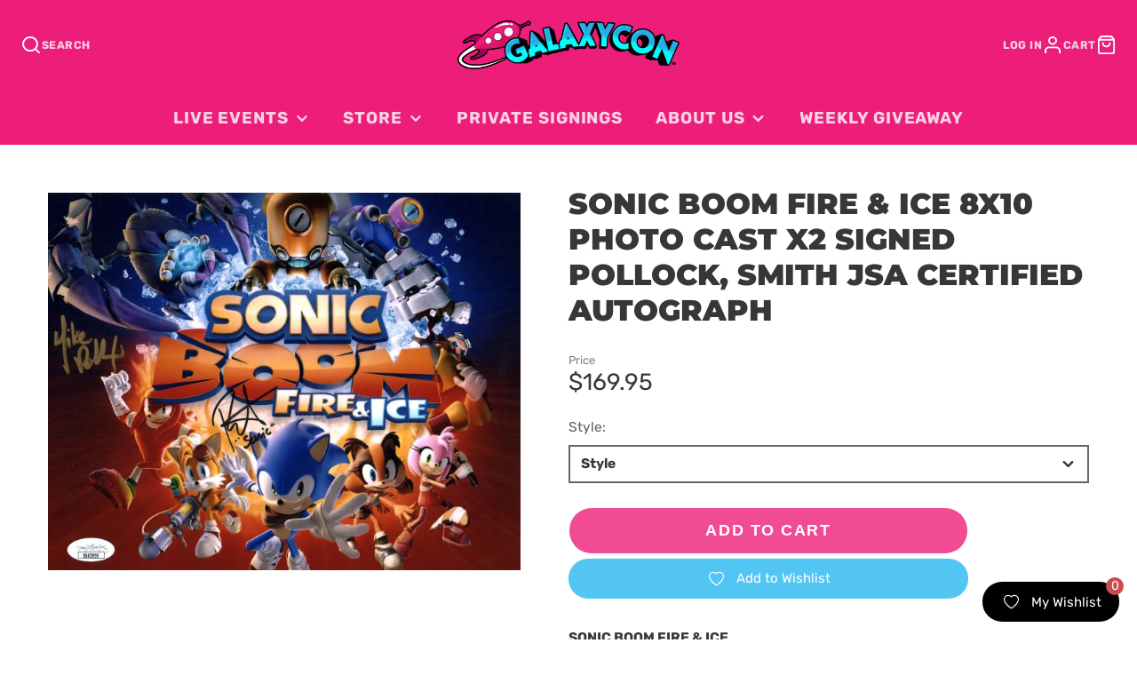

--- FILE ---
content_type: text/html; charset=utf-8
request_url: https://galaxycon.com/products/sonic-boom-fire-ice-8x10-signed-photo-pollock-smith-jsa-coa-certified-autograph
body_size: 49602
content:
<!doctype html>
<html class="no-js" lang="en">
  <head>
    <script type="application/vnd.locksmith+json" data-locksmith>{"version":"v254","locked":false,"initialized":true,"scope":"product","access_granted":true,"access_denied":false,"requires_customer":false,"manual_lock":false,"remote_lock":false,"has_timeout":false,"remote_rendered":null,"hide_resource":false,"hide_links_to_resource":false,"transparent":true,"locks":{"all":[],"opened":[]},"keys":[],"keys_signature":"73db290f30a0bbae9628fb8c72f4682cb62735ae06daa7b69acee4a36a456c0c","state":{"template":"product","theme":138043392168,"product":"sonic-boom-fire-ice-8x10-signed-photo-pollock-smith-jsa-coa-certified-autograph","collection":null,"page":null,"blog":null,"article":null,"app":null},"now":1768540000,"path":"\/products\/sonic-boom-fire-ice-8x10-signed-photo-pollock-smith-jsa-coa-certified-autograph","locale_root_url":"\/","canonical_url":"https:\/\/galaxycon.com\/products\/sonic-boom-fire-ice-8x10-signed-photo-pollock-smith-jsa-coa-certified-autograph","customer_id":null,"customer_id_signature":"73db290f30a0bbae9628fb8c72f4682cb62735ae06daa7b69acee4a36a456c0c","cart":null}</script><script data-locksmith>!function(){undefined;!function(){var s=window.Locksmith={},e=document.querySelector('script[type="application/vnd.locksmith+json"]'),n=e&&e.innerHTML;if(s.state={},s.util={},s.loading=!1,n)try{s.state=JSON.parse(n)}catch(d){}if(document.addEventListener&&document.querySelector){var o,a,i,t=[76,79,67,75,83,77,73,84,72,49,49],c=function(){a=t.slice(0)},l="style",r=function(e){e&&27!==e.keyCode&&"click"!==e.type||(document.removeEventListener("keydown",r),document.removeEventListener("click",r),o&&document.body.removeChild(o),o=null)};c(),document.addEventListener("keyup",function(e){if(e.keyCode===a[0]){if(clearTimeout(i),a.shift(),0<a.length)return void(i=setTimeout(c,1e3));c(),r(),(o=document.createElement("div"))[l].width="50%",o[l].maxWidth="1000px",o[l].height="85%",o[l].border="1px rgba(0, 0, 0, 0.2) solid",o[l].background="rgba(255, 255, 255, 0.99)",o[l].borderRadius="4px",o[l].position="fixed",o[l].top="50%",o[l].left="50%",o[l].transform="translateY(-50%) translateX(-50%)",o[l].boxShadow="0 2px 5px rgba(0, 0, 0, 0.3), 0 0 100vh 100vw rgba(0, 0, 0, 0.5)",o[l].zIndex="2147483645";var t=document.createElement("textarea");t.value=JSON.stringify(JSON.parse(n),null,2),t[l].border="none",t[l].display="block",t[l].boxSizing="border-box",t[l].width="100%",t[l].height="100%",t[l].background="transparent",t[l].padding="22px",t[l].fontFamily="monospace",t[l].fontSize="14px",t[l].color="#333",t[l].resize="none",t[l].outline="none",t.readOnly=!0,o.appendChild(t),document.body.appendChild(o),t.addEventListener("click",function(e){e.stopImmediatePropagation()}),t.select(),document.addEventListener("keydown",r),document.addEventListener("click",r)}})}s.isEmbedded=-1!==window.location.search.indexOf("_ab=0&_fd=0&_sc=1"),s.path=s.state.path||window.location.pathname,s.basePath=s.state.locale_root_url.concat("/apps/locksmith").replace(/^\/\//,"/"),s.reloading=!1,s.util.console=window.console||{log:function(){},error:function(){}},s.util.makeUrl=function(e,t){var n,o=s.basePath+e,a=[],i=s.cache();for(n in i)a.push(n+"="+encodeURIComponent(i[n]));for(n in t)a.push(n+"="+encodeURIComponent(t[n]));return s.state.customer_id&&(a.push("customer_id="+encodeURIComponent(s.state.customer_id)),a.push("customer_id_signature="+encodeURIComponent(s.state.customer_id_signature))),o+=(-1===o.indexOf("?")?"?":"&")+a.join("&")},s._initializeCallbacks=[],s.on=function(e,t){if("initialize"!==e)throw'Locksmith.on() currently only supports the "initialize" event';s._initializeCallbacks.push(t)},s.initializeSession=function(e){if(!s.isEmbedded){var t=!1,n=!0,o=!0;(e=e||{}).silent&&(o=n=!(t=!0)),s.ping({silent:t,spinner:n,reload:o,callback:function(){s._initializeCallbacks.forEach(function(e){e()})}})}},s.cache=function(e){var t={};try{var n=function a(e){return(document.cookie.match("(^|; )"+e+"=([^;]*)")||0)[2]};t=JSON.parse(decodeURIComponent(n("locksmith-params")||"{}"))}catch(d){}if(e){for(var o in e)t[o]=e[o];document.cookie="locksmith-params=; expires=Thu, 01 Jan 1970 00:00:00 GMT; path=/",document.cookie="locksmith-params="+encodeURIComponent(JSON.stringify(t))+"; path=/"}return t},s.cache.cart=s.state.cart,s.cache.cartLastSaved=null,s.params=s.cache(),s.util.reload=function(){s.reloading=!0;try{window.location.href=window.location.href.replace(/#.*/,"")}catch(d){s.util.console.error("Preferred reload method failed",d),window.location.reload()}},s.cache.saveCart=function(e){if(!s.cache.cart||s.cache.cart===s.cache.cartLastSaved)return e?e():null;var t=s.cache.cartLastSaved;s.cache.cartLastSaved=s.cache.cart,fetch("/cart/update.js",{method:"POST",headers:{"Content-Type":"application/json",Accept:"application/json"},body:JSON.stringify({attributes:{locksmith:s.cache.cart}})}).then(function(e){if(!e.ok)throw new Error("Cart update failed: "+e.status);return e.json()}).then(function(){e&&e()})["catch"](function(e){if(s.cache.cartLastSaved=t,!s.reloading)throw e})},s.util.spinnerHTML='<style>body{background:#FFF}@keyframes spin{from{transform:rotate(0deg)}to{transform:rotate(360deg)}}#loading{display:flex;width:100%;height:50vh;color:#777;align-items:center;justify-content:center}#loading .spinner{display:block;animation:spin 600ms linear infinite;position:relative;width:50px;height:50px}#loading .spinner-ring{stroke:currentColor;stroke-dasharray:100%;stroke-width:2px;stroke-linecap:round;fill:none}</style><div id="loading"><div class="spinner"><svg width="100%" height="100%"><svg preserveAspectRatio="xMinYMin"><circle class="spinner-ring" cx="50%" cy="50%" r="45%"></circle></svg></svg></div></div>',s.util.clobberBody=function(e){document.body.innerHTML=e},s.util.clobberDocument=function(e){e.responseText&&(e=e.responseText),document.documentElement&&document.removeChild(document.documentElement);var t=document.open("text/html","replace");t.writeln(e),t.close(),setTimeout(function(){var e=t.querySelector("[autofocus]");e&&e.focus()},100)},s.util.serializeForm=function(e){if(e&&"FORM"===e.nodeName){var t,n,o={};for(t=e.elements.length-1;0<=t;t-=1)if(""!==e.elements[t].name)switch(e.elements[t].nodeName){case"INPUT":switch(e.elements[t].type){default:case"text":case"hidden":case"password":case"button":case"reset":case"submit":o[e.elements[t].name]=e.elements[t].value;break;case"checkbox":case"radio":e.elements[t].checked&&(o[e.elements[t].name]=e.elements[t].value);break;case"file":}break;case"TEXTAREA":o[e.elements[t].name]=e.elements[t].value;break;case"SELECT":switch(e.elements[t].type){case"select-one":o[e.elements[t].name]=e.elements[t].value;break;case"select-multiple":for(n=e.elements[t].options.length-1;0<=n;n-=1)e.elements[t].options[n].selected&&(o[e.elements[t].name]=e.elements[t].options[n].value)}break;case"BUTTON":switch(e.elements[t].type){case"reset":case"submit":case"button":o[e.elements[t].name]=e.elements[t].value}}return o}},s.util.on=function(e,i,s,t){t=t||document;var c="locksmith-"+e+i,n=function(e){var t=e.target,n=e.target.parentElement,o=t&&t.className&&(t.className.baseVal||t.className)||"",a=n&&n.className&&(n.className.baseVal||n.className)||"";("string"==typeof o&&-1!==o.split(/\s+/).indexOf(i)||"string"==typeof a&&-1!==a.split(/\s+/).indexOf(i))&&!e[c]&&(e[c]=!0,s(e))};t.attachEvent?t.attachEvent(e,n):t.addEventListener(e,n,!1)},s.util.enableActions=function(e){s.util.on("click","locksmith-action",function(e){e.preventDefault();var t=e.target;t.dataset.confirmWith&&!confirm(t.dataset.confirmWith)||(t.disabled=!0,t.innerText=t.dataset.disableWith,s.post("/action",t.dataset.locksmithParams,{spinner:!1,type:"text",success:function(e){(e=JSON.parse(e.responseText)).message&&alert(e.message),s.util.reload()}}))},e)},s.util.inject=function(e,t){var n=["data","locksmith","append"];if(-1!==t.indexOf(n.join("-"))){var o=document.createElement("div");o.innerHTML=t,e.appendChild(o)}else e.innerHTML=t;var a,i,s=e.querySelectorAll("script");for(i=0;i<s.length;++i){a=s[i];var c=document.createElement("script");if(a.type&&(c.type=a.type),a.src)c.src=a.src;else{var l=document.createTextNode(a.innerHTML);c.appendChild(l)}e.appendChild(c)}var r=e.querySelector("[autofocus]");r&&r.focus()},s.post=function(e,t,n){!1!==(n=n||{}).spinner&&s.util.clobberBody(s.util.spinnerHTML);var o={};n.container===document?(o.layout=1,n.success=function(e){s.util.clobberDocument(e)}):n.container&&(o.layout=0,n.success=function(e){var t=document.getElementById(n.container);s.util.inject(t,e),t.id===t.firstChild.id&&t.parentElement.replaceChild(t.firstChild,t)}),n.form_type&&(t.form_type=n.form_type),n.include_layout_classes!==undefined&&(t.include_layout_classes=n.include_layout_classes),n.lock_id!==undefined&&(t.lock_id=n.lock_id),s.loading=!0;var a=s.util.makeUrl(e,o),i="json"===n.type||"text"===n.type;fetch(a,{method:"POST",headers:{"Content-Type":"application/json",Accept:i?"application/json":"text/html"},body:JSON.stringify(t)}).then(function(e){if(!e.ok)throw new Error("Request failed: "+e.status);return e.text()}).then(function(e){var t=n.success||s.util.clobberDocument;t(i?{responseText:e}:e)})["catch"](function(e){if(!s.reloading)if("dashboard.weglot.com"!==window.location.host){if(!n.silent)throw alert("Something went wrong! Please refresh and try again."),e;console.error(e)}else console.error(e)})["finally"](function(){s.loading=!1})},s.postResource=function(e,t){e.path=s.path,e.search=window.location.search,e.state=s.state,e.passcode&&(e.passcode=e.passcode.trim()),e.email&&(e.email=e.email.trim()),e.state.cart=s.cache.cart,e.locksmith_json=s.jsonTag,e.locksmith_json_signature=s.jsonTagSignature,s.post("/resource",e,t)},s.ping=function(e){if(!s.isEmbedded){e=e||{};var t=function(){e.reload?s.util.reload():"function"==typeof e.callback&&e.callback()};s.post("/ping",{path:s.path,search:window.location.search,state:s.state},{spinner:!!e.spinner,silent:"undefined"==typeof e.silent||e.silent,type:"text",success:function(e){e&&e.responseText?((e=JSON.parse(e.responseText)).messages&&0<e.messages.length&&s.showMessages(e.messages),e.cart&&s.cache.cart!==e.cart?(s.cache.cart=e.cart,s.cache.saveCart(function(){t(),e.cart&&e.cart.match(/^.+:/)&&s.util.reload()})):t()):console.error("[Locksmith] Invalid result in ping callback:",e)}})}},s.timeoutMonitor=function(){var e=s.cache.cart;s.ping({callback:function(){e!==s.cache.cart||setTimeout(function(){s.timeoutMonitor()},6e4)}})},s.showMessages=function(e){var t=document.createElement("div");t.style.position="fixed",t.style.left=0,t.style.right=0,t.style.bottom="-50px",t.style.opacity=0,t.style.background="#191919",t.style.color="#ddd",t.style.transition="bottom 0.2s, opacity 0.2s",t.style.zIndex=999999,t.innerHTML="        <style>          .locksmith-ab .locksmith-b { display: none; }          .locksmith-ab.toggled .locksmith-b { display: flex; }          .locksmith-ab.toggled .locksmith-a { display: none; }          .locksmith-flex { display: flex; flex-wrap: wrap; justify-content: space-between; align-items: center; padding: 10px 20px; }          .locksmith-message + .locksmith-message { border-top: 1px #555 solid; }          .locksmith-message a { color: inherit; font-weight: bold; }          .locksmith-message a:hover { color: inherit; opacity: 0.8; }          a.locksmith-ab-toggle { font-weight: inherit; text-decoration: underline; }          .locksmith-text { flex-grow: 1; }          .locksmith-cta { flex-grow: 0; text-align: right; }          .locksmith-cta button { transform: scale(0.8); transform-origin: left; }          .locksmith-cta > * { display: block; }          .locksmith-cta > * + * { margin-top: 10px; }          .locksmith-message a.locksmith-close { flex-grow: 0; text-decoration: none; margin-left: 15px; font-size: 30px; font-family: monospace; display: block; padding: 2px 10px; }                    @media screen and (max-width: 600px) {            .locksmith-wide-only { display: none !important; }            .locksmith-flex { padding: 0 15px; }            .locksmith-flex > * { margin-top: 5px; margin-bottom: 5px; }            .locksmith-cta { text-align: left; }          }                    @media screen and (min-width: 601px) {            .locksmith-narrow-only { display: none !important; }          }        </style>      "+e.map(function(e){return'<div class="locksmith-message">'+e+"</div>"}).join(""),document.body.appendChild(t),document.body.style.position="relative",document.body.parentElement.style.paddingBottom=t.offsetHeight+"px",setTimeout(function(){t.style.bottom=0,t.style.opacity=1},50),s.util.on("click","locksmith-ab-toggle",function(e){e.preventDefault();for(var t=e.target.parentElement;-1===t.className.split(" ").indexOf("locksmith-ab");)t=t.parentElement;-1!==t.className.split(" ").indexOf("toggled")?t.className=t.className.replace("toggled",""):t.className=t.className+" toggled"}),s.util.enableActions(t)}}()}();</script>
      <script data-locksmith>Locksmith.cache.cart=null</script>

  <script data-locksmith>Locksmith.jsonTag="{\"version\":\"v254\",\"locked\":false,\"initialized\":true,\"scope\":\"product\",\"access_granted\":true,\"access_denied\":false,\"requires_customer\":false,\"manual_lock\":false,\"remote_lock\":false,\"has_timeout\":false,\"remote_rendered\":null,\"hide_resource\":false,\"hide_links_to_resource\":false,\"transparent\":true,\"locks\":{\"all\":[],\"opened\":[]},\"keys\":[],\"keys_signature\":\"73db290f30a0bbae9628fb8c72f4682cb62735ae06daa7b69acee4a36a456c0c\",\"state\":{\"template\":\"product\",\"theme\":138043392168,\"product\":\"sonic-boom-fire-ice-8x10-signed-photo-pollock-smith-jsa-coa-certified-autograph\",\"collection\":null,\"page\":null,\"blog\":null,\"article\":null,\"app\":null},\"now\":1768540000,\"path\":\"\\\/products\\\/sonic-boom-fire-ice-8x10-signed-photo-pollock-smith-jsa-coa-certified-autograph\",\"locale_root_url\":\"\\\/\",\"canonical_url\":\"https:\\\/\\\/galaxycon.com\\\/products\\\/sonic-boom-fire-ice-8x10-signed-photo-pollock-smith-jsa-coa-certified-autograph\",\"customer_id\":null,\"customer_id_signature\":\"73db290f30a0bbae9628fb8c72f4682cb62735ae06daa7b69acee4a36a456c0c\",\"cart\":null}";Locksmith.jsonTagSignature="9c546304bbcb5e95a4070e417cc53a1bfc7b2bf1365066a67671425f48dbfb16"</script>
    <meta charset="utf-8">
    <meta http-equiv="X-UA-Compatible" content="IE=edge">
    <meta name="viewport" content="width=device-width,initial-scale=1">
    <meta name="theme-color" content="">
    <link rel="canonical" href="https://galaxycon.com/products/sonic-boom-fire-ice-8x10-signed-photo-pollock-smith-jsa-coa-certified-autograph">
    <link rel="preconnect" href="https://cdn.shopify.com" crossorigin>
    <link
  rel="stylesheet"
  href="https://cdnjs.cloudflare.com/ajax/libs/font-awesome/6.5.1/css/all.min.css"
/><link rel="icon" type="image/png" href="//galaxycon.com/cdn/shop/files/pink-rocket_32x32.png?v=1613517790"><link rel="preconnect" href="https://fonts.shopifycdn.com" crossorigin><title>Sonic Boom Fire &amp; Ice 8x10 Photo Cast x2 Signed Pollock, Smith JSA Cer</title>
    
    
<meta name="description" content="SONIC BOOM FIRE &amp;amp; ICE8x10 PHOTOSigned by:MIKE POLLOCK as &quot;DR. EGGMAN&quot;ROGER CRAIG SMITH as &quot;SONIC&quot; Autograph Authentication Service: JSA Certification Hologram is affixed to the product on the front and/or back.All products include its own unique JSA certification code. PLEASE NOTE:Product shown is an Example. These">


    

<meta property="og:site_name" content="GalaxyCon">
<meta property="og:url" content="https://galaxycon.com/products/sonic-boom-fire-ice-8x10-signed-photo-pollock-smith-jsa-coa-certified-autograph"><meta property="og:title" content="Sonic Boom Fire &amp; Ice 8x10 Photo Cast x2 Signed Pollock, Smith JSA Cer">
<meta property="og:type" content="product">
<meta property="og:description" content="SONIC BOOM FIRE &amp;amp; ICE8x10 PHOTOSigned by:MIKE POLLOCK as &quot;DR. EGGMAN&quot;ROGER CRAIG SMITH as &quot;SONIC&quot; Autograph Authentication Service: JSA Certification Hologram is affixed to the product on the front and/or back.All products include its own unique JSA certification code. PLEASE NOTE:Product shown is an Example. These">
<meta property="og:image" content="http://galaxycon.com/cdn/shop/products/ScanMar16_2023_99.jpg?v=1742000574">
<meta property="og:image:secure_url" content="https://galaxycon.com/cdn/shop/products/ScanMar16_2023_99.jpg?v=1742000574">
<meta property="og:image:width" content="1485">
  <meta property="og:image:height" content="1188"><meta property="og:price:amount" content="169.95">
<meta property="og:price:currency" content="USD">
<meta name="twitter:card" content="summary_large_image"><meta name="twitter:title" content="Sonic Boom Fire &amp; Ice 8x10 Photo Cast x2 Signed Pollock, Smith JSA Cer">
<meta name="twitter:description" content="SONIC BOOM FIRE &amp;amp; ICE8x10 PHOTOSigned by:MIKE POLLOCK as &quot;DR. EGGMAN&quot;ROGER CRAIG SMITH as &quot;SONIC&quot; Autograph Authentication Service: JSA Certification Hologram is affixed to the product on the front and/or back.All products include its own unique JSA certification code. PLEASE NOTE:Product shown is an Example. These">

    <script src="//galaxycon.com/cdn/shop/t/33/assets/core.js?v=161069597237085396281715436120" defer="defer"></script>
    <script>window.performance && window.performance.mark && window.performance.mark('shopify.content_for_header.start');</script><meta name="google-site-verification" content="6oJIv9_c2yogTP7qSOmCiF-e_-fA-6wsiuW1GEiGPLY">
<meta name="google-site-verification" content="eXyVGlv296m4xv--A1uFlNCn_2EwIublJi-USdulxgU">
<meta id="shopify-digital-wallet" name="shopify-digital-wallet" content="/27592097837/digital_wallets/dialog">
<meta name="shopify-checkout-api-token" content="9e5500be213457268ac20a64314b8448">
<meta id="in-context-paypal-metadata" data-shop-id="27592097837" data-venmo-supported="true" data-environment="production" data-locale="en_US" data-paypal-v4="true" data-currency="USD">
<link rel="alternate" type="application/json+oembed" href="https://galaxycon.com/products/sonic-boom-fire-ice-8x10-signed-photo-pollock-smith-jsa-coa-certified-autograph.oembed">
<script async="async" src="/checkouts/internal/preloads.js?locale=en-US"></script>
<link rel="preconnect" href="https://shop.app" crossorigin="anonymous">
<script async="async" src="https://shop.app/checkouts/internal/preloads.js?locale=en-US&shop_id=27592097837" crossorigin="anonymous"></script>
<script id="apple-pay-shop-capabilities" type="application/json">{"shopId":27592097837,"countryCode":"US","currencyCode":"USD","merchantCapabilities":["supports3DS"],"merchantId":"gid:\/\/shopify\/Shop\/27592097837","merchantName":"GalaxyCon","requiredBillingContactFields":["postalAddress","email","phone"],"requiredShippingContactFields":["postalAddress","email","phone"],"shippingType":"shipping","supportedNetworks":["visa","masterCard","amex","discover","elo","jcb"],"total":{"type":"pending","label":"GalaxyCon","amount":"1.00"},"shopifyPaymentsEnabled":true,"supportsSubscriptions":true}</script>
<script id="shopify-features" type="application/json">{"accessToken":"9e5500be213457268ac20a64314b8448","betas":["rich-media-storefront-analytics"],"domain":"galaxycon.com","predictiveSearch":true,"shopId":27592097837,"locale":"en"}</script>
<script>var Shopify = Shopify || {};
Shopify.shop = "galaxycon.myshopify.com";
Shopify.locale = "en";
Shopify.currency = {"active":"USD","rate":"1.0"};
Shopify.country = "US";
Shopify.theme = {"name":"GalleriaSC|PO|Mar.15(MHT-dev) May 11","id":138043392168,"schema_name":"Galleria","schema_version":"3.0.25","theme_store_id":851,"role":"main"};
Shopify.theme.handle = "null";
Shopify.theme.style = {"id":null,"handle":null};
Shopify.cdnHost = "galaxycon.com/cdn";
Shopify.routes = Shopify.routes || {};
Shopify.routes.root = "/";</script>
<script type="module">!function(o){(o.Shopify=o.Shopify||{}).modules=!0}(window);</script>
<script>!function(o){function n(){var o=[];function n(){o.push(Array.prototype.slice.apply(arguments))}return n.q=o,n}var t=o.Shopify=o.Shopify||{};t.loadFeatures=n(),t.autoloadFeatures=n()}(window);</script>
<script>
  window.ShopifyPay = window.ShopifyPay || {};
  window.ShopifyPay.apiHost = "shop.app\/pay";
  window.ShopifyPay.redirectState = null;
</script>
<script id="shop-js-analytics" type="application/json">{"pageType":"product"}</script>
<script defer="defer" async type="module" src="//galaxycon.com/cdn/shopifycloud/shop-js/modules/v2/client.init-shop-cart-sync_IZsNAliE.en.esm.js"></script>
<script defer="defer" async type="module" src="//galaxycon.com/cdn/shopifycloud/shop-js/modules/v2/chunk.common_0OUaOowp.esm.js"></script>
<script type="module">
  await import("//galaxycon.com/cdn/shopifycloud/shop-js/modules/v2/client.init-shop-cart-sync_IZsNAliE.en.esm.js");
await import("//galaxycon.com/cdn/shopifycloud/shop-js/modules/v2/chunk.common_0OUaOowp.esm.js");

  window.Shopify.SignInWithShop?.initShopCartSync?.({"fedCMEnabled":true,"windoidEnabled":true});

</script>
<script defer="defer" async type="module" src="//galaxycon.com/cdn/shopifycloud/shop-js/modules/v2/client.payment-terms_CNlwjfZz.en.esm.js"></script>
<script defer="defer" async type="module" src="//galaxycon.com/cdn/shopifycloud/shop-js/modules/v2/chunk.common_0OUaOowp.esm.js"></script>
<script defer="defer" async type="module" src="//galaxycon.com/cdn/shopifycloud/shop-js/modules/v2/chunk.modal_CGo_dVj3.esm.js"></script>
<script type="module">
  await import("//galaxycon.com/cdn/shopifycloud/shop-js/modules/v2/client.payment-terms_CNlwjfZz.en.esm.js");
await import("//galaxycon.com/cdn/shopifycloud/shop-js/modules/v2/chunk.common_0OUaOowp.esm.js");
await import("//galaxycon.com/cdn/shopifycloud/shop-js/modules/v2/chunk.modal_CGo_dVj3.esm.js");

  
</script>
<script>
  window.Shopify = window.Shopify || {};
  if (!window.Shopify.featureAssets) window.Shopify.featureAssets = {};
  window.Shopify.featureAssets['shop-js'] = {"shop-cart-sync":["modules/v2/client.shop-cart-sync_DLOhI_0X.en.esm.js","modules/v2/chunk.common_0OUaOowp.esm.js"],"init-fed-cm":["modules/v2/client.init-fed-cm_C6YtU0w6.en.esm.js","modules/v2/chunk.common_0OUaOowp.esm.js"],"shop-button":["modules/v2/client.shop-button_BCMx7GTG.en.esm.js","modules/v2/chunk.common_0OUaOowp.esm.js"],"shop-cash-offers":["modules/v2/client.shop-cash-offers_BT26qb5j.en.esm.js","modules/v2/chunk.common_0OUaOowp.esm.js","modules/v2/chunk.modal_CGo_dVj3.esm.js"],"init-windoid":["modules/v2/client.init-windoid_B9PkRMql.en.esm.js","modules/v2/chunk.common_0OUaOowp.esm.js"],"init-shop-email-lookup-coordinator":["modules/v2/client.init-shop-email-lookup-coordinator_DZkqjsbU.en.esm.js","modules/v2/chunk.common_0OUaOowp.esm.js"],"shop-toast-manager":["modules/v2/client.shop-toast-manager_Di2EnuM7.en.esm.js","modules/v2/chunk.common_0OUaOowp.esm.js"],"shop-login-button":["modules/v2/client.shop-login-button_BtqW_SIO.en.esm.js","modules/v2/chunk.common_0OUaOowp.esm.js","modules/v2/chunk.modal_CGo_dVj3.esm.js"],"avatar":["modules/v2/client.avatar_BTnouDA3.en.esm.js"],"pay-button":["modules/v2/client.pay-button_CWa-C9R1.en.esm.js","modules/v2/chunk.common_0OUaOowp.esm.js"],"init-shop-cart-sync":["modules/v2/client.init-shop-cart-sync_IZsNAliE.en.esm.js","modules/v2/chunk.common_0OUaOowp.esm.js"],"init-customer-accounts":["modules/v2/client.init-customer-accounts_DenGwJTU.en.esm.js","modules/v2/client.shop-login-button_BtqW_SIO.en.esm.js","modules/v2/chunk.common_0OUaOowp.esm.js","modules/v2/chunk.modal_CGo_dVj3.esm.js"],"init-shop-for-new-customer-accounts":["modules/v2/client.init-shop-for-new-customer-accounts_JdHXxpS9.en.esm.js","modules/v2/client.shop-login-button_BtqW_SIO.en.esm.js","modules/v2/chunk.common_0OUaOowp.esm.js","modules/v2/chunk.modal_CGo_dVj3.esm.js"],"init-customer-accounts-sign-up":["modules/v2/client.init-customer-accounts-sign-up_D6__K_p8.en.esm.js","modules/v2/client.shop-login-button_BtqW_SIO.en.esm.js","modules/v2/chunk.common_0OUaOowp.esm.js","modules/v2/chunk.modal_CGo_dVj3.esm.js"],"checkout-modal":["modules/v2/client.checkout-modal_C_ZQDY6s.en.esm.js","modules/v2/chunk.common_0OUaOowp.esm.js","modules/v2/chunk.modal_CGo_dVj3.esm.js"],"shop-follow-button":["modules/v2/client.shop-follow-button_XetIsj8l.en.esm.js","modules/v2/chunk.common_0OUaOowp.esm.js","modules/v2/chunk.modal_CGo_dVj3.esm.js"],"lead-capture":["modules/v2/client.lead-capture_DvA72MRN.en.esm.js","modules/v2/chunk.common_0OUaOowp.esm.js","modules/v2/chunk.modal_CGo_dVj3.esm.js"],"shop-login":["modules/v2/client.shop-login_ClXNxyh6.en.esm.js","modules/v2/chunk.common_0OUaOowp.esm.js","modules/v2/chunk.modal_CGo_dVj3.esm.js"],"payment-terms":["modules/v2/client.payment-terms_CNlwjfZz.en.esm.js","modules/v2/chunk.common_0OUaOowp.esm.js","modules/v2/chunk.modal_CGo_dVj3.esm.js"]};
</script>
<script>(function() {
  var isLoaded = false;
  function asyncLoad() {
    if (isLoaded) return;
    isLoaded = true;
    var urls = ["https:\/\/evey-files.s3.amazonaws.com\/js\/online_store.js?shop=galaxycon.myshopify.com","https:\/\/dashboard.mailerlite.com\/shopify\/2618\/231124?shop=galaxycon.myshopify.com","https:\/\/cdn.shopify.com\/s\/files\/1\/0275\/9209\/7837\/t\/16\/assets\/verify-meteor-menu.js?meteor_tier=free\u0026shop=galaxycon.myshopify.com","https:\/\/www.hukcommerce.com\/apps\/mega-menu-creator-pro\/assets\/js\/scriptfe.js?shop=galaxycon.myshopify.com","https:\/\/api.tinyeinstein.ai\/ext\/formservice\/form-provider\/script\/824adb1d-e304-4f51-9c0d-a35a12653821.js?shop=galaxycon.myshopify.com","https:\/\/static.mailerlite.com\/data\/a\/1811\/1811684\/universal_m8f7r3k5m2_load.js?shop=galaxycon.myshopify.com","https:\/\/cdn.amote.app\/assets\/storefront.js?shop=galaxycon.myshopify.com","https:\/\/cdn-bundler.nice-team.net\/app\/js\/bundler.js?shop=galaxycon.myshopify.com","https:\/\/wishlist.kaktusapp.com\/storage\/js\/kaktus_wishlist-galaxycon.myshopify.com.js?ver=232\u0026shop=galaxycon.myshopify.com"];
    for (var i = 0; i < urls.length; i++) {
      var s = document.createElement('script');
      s.type = 'text/javascript';
      s.async = true;
      s.src = urls[i];
      var x = document.getElementsByTagName('script')[0];
      x.parentNode.insertBefore(s, x);
    }
  };
  if(window.attachEvent) {
    window.attachEvent('onload', asyncLoad);
  } else {
    window.addEventListener('load', asyncLoad, false);
  }
})();</script>
<script id="__st">var __st={"a":27592097837,"offset":-18000,"reqid":"bd61959f-e7ef-4fcd-91ce-a40ee4a38ff4-1768539999","pageurl":"galaxycon.com\/products\/sonic-boom-fire-ice-8x10-signed-photo-pollock-smith-jsa-coa-certified-autograph","u":"3f74508dd1e4","p":"product","rtyp":"product","rid":7785124004008};</script>
<script>window.ShopifyPaypalV4VisibilityTracking = true;</script>
<script id="captcha-bootstrap">!function(){'use strict';const t='contact',e='account',n='new_comment',o=[[t,t],['blogs',n],['comments',n],[t,'customer']],c=[[e,'customer_login'],[e,'guest_login'],[e,'recover_customer_password'],[e,'create_customer']],r=t=>t.map((([t,e])=>`form[action*='/${t}']:not([data-nocaptcha='true']) input[name='form_type'][value='${e}']`)).join(','),a=t=>()=>t?[...document.querySelectorAll(t)].map((t=>t.form)):[];function s(){const t=[...o],e=r(t);return a(e)}const i='password',u='form_key',d=['recaptcha-v3-token','g-recaptcha-response','h-captcha-response',i],f=()=>{try{return window.sessionStorage}catch{return}},m='__shopify_v',_=t=>t.elements[u];function p(t,e,n=!1){try{const o=window.sessionStorage,c=JSON.parse(o.getItem(e)),{data:r}=function(t){const{data:e,action:n}=t;return t[m]||n?{data:e,action:n}:{data:t,action:n}}(c);for(const[e,n]of Object.entries(r))t.elements[e]&&(t.elements[e].value=n);n&&o.removeItem(e)}catch(o){console.error('form repopulation failed',{error:o})}}const l='form_type',E='cptcha';function T(t){t.dataset[E]=!0}const w=window,h=w.document,L='Shopify',v='ce_forms',y='captcha';let A=!1;((t,e)=>{const n=(g='f06e6c50-85a8-45c8-87d0-21a2b65856fe',I='https://cdn.shopify.com/shopifycloud/storefront-forms-hcaptcha/ce_storefront_forms_captcha_hcaptcha.v1.5.2.iife.js',D={infoText:'Protected by hCaptcha',privacyText:'Privacy',termsText:'Terms'},(t,e,n)=>{const o=w[L][v],c=o.bindForm;if(c)return c(t,g,e,D).then(n);var r;o.q.push([[t,g,e,D],n]),r=I,A||(h.body.append(Object.assign(h.createElement('script'),{id:'captcha-provider',async:!0,src:r})),A=!0)});var g,I,D;w[L]=w[L]||{},w[L][v]=w[L][v]||{},w[L][v].q=[],w[L][y]=w[L][y]||{},w[L][y].protect=function(t,e){n(t,void 0,e),T(t)},Object.freeze(w[L][y]),function(t,e,n,w,h,L){const[v,y,A,g]=function(t,e,n){const i=e?o:[],u=t?c:[],d=[...i,...u],f=r(d),m=r(i),_=r(d.filter((([t,e])=>n.includes(e))));return[a(f),a(m),a(_),s()]}(w,h,L),I=t=>{const e=t.target;return e instanceof HTMLFormElement?e:e&&e.form},D=t=>v().includes(t);t.addEventListener('submit',(t=>{const e=I(t);if(!e)return;const n=D(e)&&!e.dataset.hcaptchaBound&&!e.dataset.recaptchaBound,o=_(e),c=g().includes(e)&&(!o||!o.value);(n||c)&&t.preventDefault(),c&&!n&&(function(t){try{if(!f())return;!function(t){const e=f();if(!e)return;const n=_(t);if(!n)return;const o=n.value;o&&e.removeItem(o)}(t);const e=Array.from(Array(32),(()=>Math.random().toString(36)[2])).join('');!function(t,e){_(t)||t.append(Object.assign(document.createElement('input'),{type:'hidden',name:u})),t.elements[u].value=e}(t,e),function(t,e){const n=f();if(!n)return;const o=[...t.querySelectorAll(`input[type='${i}']`)].map((({name:t})=>t)),c=[...d,...o],r={};for(const[a,s]of new FormData(t).entries())c.includes(a)||(r[a]=s);n.setItem(e,JSON.stringify({[m]:1,action:t.action,data:r}))}(t,e)}catch(e){console.error('failed to persist form',e)}}(e),e.submit())}));const S=(t,e)=>{t&&!t.dataset[E]&&(n(t,e.some((e=>e===t))),T(t))};for(const o of['focusin','change'])t.addEventListener(o,(t=>{const e=I(t);D(e)&&S(e,y())}));const B=e.get('form_key'),M=e.get(l),P=B&&M;t.addEventListener('DOMContentLoaded',(()=>{const t=y();if(P)for(const e of t)e.elements[l].value===M&&p(e,B);[...new Set([...A(),...v().filter((t=>'true'===t.dataset.shopifyCaptcha))])].forEach((e=>S(e,t)))}))}(h,new URLSearchParams(w.location.search),n,t,e,['guest_login'])})(!0,!0)}();</script>
<script integrity="sha256-4kQ18oKyAcykRKYeNunJcIwy7WH5gtpwJnB7kiuLZ1E=" data-source-attribution="shopify.loadfeatures" defer="defer" src="//galaxycon.com/cdn/shopifycloud/storefront/assets/storefront/load_feature-a0a9edcb.js" crossorigin="anonymous"></script>
<script crossorigin="anonymous" defer="defer" src="//galaxycon.com/cdn/shopifycloud/storefront/assets/shopify_pay/storefront-65b4c6d7.js?v=20250812"></script>
<script data-source-attribution="shopify.dynamic_checkout.dynamic.init">var Shopify=Shopify||{};Shopify.PaymentButton=Shopify.PaymentButton||{isStorefrontPortableWallets:!0,init:function(){window.Shopify.PaymentButton.init=function(){};var t=document.createElement("script");t.src="https://galaxycon.com/cdn/shopifycloud/portable-wallets/latest/portable-wallets.en.js",t.type="module",document.head.appendChild(t)}};
</script>
<script data-source-attribution="shopify.dynamic_checkout.buyer_consent">
  function portableWalletsHideBuyerConsent(e){var t=document.getElementById("shopify-buyer-consent"),n=document.getElementById("shopify-subscription-policy-button");t&&n&&(t.classList.add("hidden"),t.setAttribute("aria-hidden","true"),n.removeEventListener("click",e))}function portableWalletsShowBuyerConsent(e){var t=document.getElementById("shopify-buyer-consent"),n=document.getElementById("shopify-subscription-policy-button");t&&n&&(t.classList.remove("hidden"),t.removeAttribute("aria-hidden"),n.addEventListener("click",e))}window.Shopify?.PaymentButton&&(window.Shopify.PaymentButton.hideBuyerConsent=portableWalletsHideBuyerConsent,window.Shopify.PaymentButton.showBuyerConsent=portableWalletsShowBuyerConsent);
</script>
<script data-source-attribution="shopify.dynamic_checkout.cart.bootstrap">document.addEventListener("DOMContentLoaded",(function(){function t(){return document.querySelector("shopify-accelerated-checkout-cart, shopify-accelerated-checkout")}if(t())Shopify.PaymentButton.init();else{new MutationObserver((function(e,n){t()&&(Shopify.PaymentButton.init(),n.disconnect())})).observe(document.body,{childList:!0,subtree:!0})}}));
</script>
<link id="shopify-accelerated-checkout-styles" rel="stylesheet" media="screen" href="https://galaxycon.com/cdn/shopifycloud/portable-wallets/latest/accelerated-checkout-backwards-compat.css" crossorigin="anonymous">
<style id="shopify-accelerated-checkout-cart">
        #shopify-buyer-consent {
  margin-top: 1em;
  display: inline-block;
  width: 100%;
}

#shopify-buyer-consent.hidden {
  display: none;
}

#shopify-subscription-policy-button {
  background: none;
  border: none;
  padding: 0;
  text-decoration: underline;
  font-size: inherit;
  cursor: pointer;
}

#shopify-subscription-policy-button::before {
  box-shadow: none;
}

      </style>

<script>window.performance && window.performance.mark && window.performance.mark('shopify.content_for_header.end');</script>

<script>
    window.BOLD = window.BOLD || {};
        window.BOLD.options = window.BOLD.options || {};
        window.BOLD.options.settings = window.BOLD.options.settings || {};
        window.BOLD.options.settings.v1_variant_mode = window.BOLD.options.settings.v1_variant_mode || true;
        window.BOLD.options.settings.hybrid_fix_auto_insert_inputs =
        window.BOLD.options.settings.hybrid_fix_auto_insert_inputs || true;
</script>

<script>window.BOLD = window.BOLD || {};
    window.BOLD.common = window.BOLD.common || {};
    window.BOLD.common.Shopify = window.BOLD.common.Shopify || {};
    window.BOLD.common.Shopify.shop = {
      domain: 'galaxycon.com',
      permanent_domain: 'galaxycon.myshopify.com',
      url: 'https://galaxycon.com',
      secure_url: 'https://galaxycon.com',
      money_format: "${{amount}}",
      currency: "USD"
    };
    window.BOLD.common.Shopify.customer = {
      id: null,
      tags: null,
    };
    window.BOLD.common.Shopify.cart = {"note":null,"attributes":{},"original_total_price":0,"total_price":0,"total_discount":0,"total_weight":0.0,"item_count":0,"items":[],"requires_shipping":false,"currency":"USD","items_subtotal_price":0,"cart_level_discount_applications":[],"checkout_charge_amount":0};
    window.BOLD.common.template = 'product';window.BOLD.common.Shopify.formatMoney = function(money, format) {
        function n(t, e) {
            return "undefined" == typeof t ? e : t
        }
        function r(t, e, r, i) {
            if (e = n(e, 2),
                r = n(r, ","),
                i = n(i, "."),
            isNaN(t) || null == t)
                return 0;
            t = (t / 100).toFixed(e);
            var o = t.split(".")
                , a = o[0].replace(/(\d)(?=(\d\d\d)+(?!\d))/g, "$1" + r)
                , s = o[1] ? i + o[1] : "";
            return a + s
        }
        "string" == typeof money && (money = money.replace(".", ""));
        var i = ""
            , o = /\{\{\s*(\w+)\s*\}\}/
            , a = format || window.BOLD.common.Shopify.shop.money_format || window.Shopify.money_format || "$ {{ amount }}";
        switch (a.match(o)[1]) {
            case "amount":
                i = r(money, 2, ",", ".");
                break;
            case "amount_no_decimals":
                i = r(money, 0, ",", ".");
                break;
            case "amount_with_comma_separator":
                i = r(money, 2, ".", ",");
                break;
            case "amount_no_decimals_with_comma_separator":
                i = r(money, 0, ".", ",");
                break;
            case "amount_with_space_separator":
                i = r(money, 2, " ", ",");
                break;
            case "amount_no_decimals_with_space_separator":
                i = r(money, 0, " ", ",");
                break;
            case "amount_with_apostrophe_separator":
                i = r(money, 2, "'", ".");
                break;
        }
        return a.replace(o, i);
    };
    window.BOLD.common.Shopify.saveProduct = function (handle, product) {
      if (typeof handle === 'string' && typeof window.BOLD.common.Shopify.products[handle] === 'undefined') {
        if (typeof product === 'number') {
          window.BOLD.common.Shopify.handles[product] = handle;
          product = { id: product };
        }
        window.BOLD.common.Shopify.products[handle] = product;
      }
    };
    window.BOLD.common.Shopify.saveVariant = function (variant_id, variant) {
      if (typeof variant_id === 'number' && typeof window.BOLD.common.Shopify.variants[variant_id] === 'undefined') {
        window.BOLD.common.Shopify.variants[variant_id] = variant;
      }
    };window.BOLD.common.Shopify.products = window.BOLD.common.Shopify.products || {};
    window.BOLD.common.Shopify.variants = window.BOLD.common.Shopify.variants || {};
    window.BOLD.common.Shopify.handles = window.BOLD.common.Shopify.handles || {};window.BOLD.common.Shopify.handle = "sonic-boom-fire-ice-8x10-signed-photo-pollock-smith-jsa-coa-certified-autograph"
window.BOLD.common.Shopify.saveProduct("sonic-boom-fire-ice-8x10-signed-photo-pollock-smith-jsa-coa-certified-autograph", 7785124004008);window.BOLD.common.Shopify.saveVariant(46958809383080, { product_id: 7785124004008, product_handle: "sonic-boom-fire-ice-8x10-signed-photo-pollock-smith-jsa-coa-certified-autograph", price: 16995, group_id: '', csp_metafield: {}});window.BOLD.apps_installed = {"Product Options":2} || {};window.BOLD.common.Shopify.metafields = window.BOLD.common.Shopify.metafields || {};window.BOLD.common.Shopify.metafields["bold_rp"] = {};window.BOLD.common.Shopify.metafields["bold_csp_defaults"] = {};window.BOLD.common.cacheParams = window.BOLD.common.cacheParams || {};
</script>

<script>
    window.BOLD.common.cacheParams.options = 1768519440;
</script>
<link href="//galaxycon.com/cdn/shop/t/33/assets/bold-options.css?v=38060852700641825871715436109" rel="stylesheet" type="text/css" media="all" />
<script src="https://options.shopapps.site/js/options.js" type="text/javascript"></script>


<link href="//galaxycon.com/cdn/shop/t/33/assets/bold.css?v=90242189675418824611715436110" rel="stylesheet" type="text/css" media="all" />
    <script>
  BOLD.common.eventEmitter.on('BOLD_OPTIONS_option_products_loaded', function(event){
  var optionsDiv = document.querySelector('.bold_options_loaded');
  if(optionsDiv.children.length != 0){
    var buyItNow = document.querySelectorAll('.shopify-payment-button');
    console.log(buyItNow);
    buyItNow.forEach(function(button){
      button.remove();
    })
  }
});
</script>
    

  <style data-shopify>
    @font-face {
  font-family: Rubik;
  font-weight: 400;
  font-style: normal;
  font-display: swap;
  src: url("//galaxycon.com/cdn/fonts/rubik/rubik_n4.c2fb67c90aa34ecf8da34fc1da937ee9c0c27942.woff2") format("woff2"),
       url("//galaxycon.com/cdn/fonts/rubik/rubik_n4.d229bd4a6a25ec476a0829a74bf3657a5fd9aa36.woff") format("woff");
}

    @font-face {
  font-family: Rubik;
  font-weight: 700;
  font-style: normal;
  font-display: swap;
  src: url("//galaxycon.com/cdn/fonts/rubik/rubik_n7.9ddb1ff19ac4667369e1c444a6663062e115e651.woff2") format("woff2"),
       url("//galaxycon.com/cdn/fonts/rubik/rubik_n7.2f2815a4763d5118fdb49ad25ccceea3eafcae92.woff") format("woff");
}

    @font-face {
  font-family: Rubik;
  font-weight: 400;
  font-style: italic;
  font-display: swap;
  src: url("//galaxycon.com/cdn/fonts/rubik/rubik_i4.528fdfa8adf0c2cb49c0f6d132dcaffa910849d6.woff2") format("woff2"),
       url("//galaxycon.com/cdn/fonts/rubik/rubik_i4.937396c2106c0db7a4072bbcd373d4e3d0ab306b.woff") format("woff");
}

    @font-face {
  font-family: Rubik;
  font-weight: 700;
  font-style: italic;
  font-display: swap;
  src: url("//galaxycon.com/cdn/fonts/rubik/rubik_i7.e37585fef76596b7b87ec84ca28db2ef5e3df433.woff2") format("woff2"),
       url("//galaxycon.com/cdn/fonts/rubik/rubik_i7.a18d51774424b841c335ca3a15ab66cba9fce8c1.woff") format("woff");
}

    @font-face {
  font-family: Montserrat;
  font-weight: 900;
  font-style: normal;
  font-display: swap;
  src: url("//galaxycon.com/cdn/fonts/montserrat/montserrat_n9.680ded1be351aa3bf3b3650ac5f6df485af8a07c.woff2") format("woff2"),
       url("//galaxycon.com/cdn/fonts/montserrat/montserrat_n9.0cc5aaeff26ef35c23b69a061997d78c9697a382.woff") format("woff");
}


    :root {
      --font-body-family: Rubik, sans-serif;
      --font-body-style: normal;
      --font-body-weight: 400;
      --font-body-weight-bold: bold;

      --font-heading-family: Montserrat, sans-serif;
      --font-heading-style: normal;
      --font-heading-weight: 900;

      --font-size-base: 15.5px;

      --line-height-base: 1.5;

    
      --headings-text-transfrom: uppercase;
    


      --color-text: 55, 55, 55;
      --color-background: 255, 255, 255;
      --color-alt-background: 41, 171, 226;
      --color-accent: 237, 30, 121;
      --color-accent-c: 255, 255, 255;
      --color-border: 234, 234, 234;
      --color-sale-price: 220, 53, 69;
      --color-star-rating: 246, 164, 41;
      --color-error: 220, 53, 69;
      --color-success: 25, 135, 84;
      --color-warning: 255, 193, 84;

      --spacer: 1rem;
      --color-link: 237, 30, 121;

    
    }
  </style>

    <link href="//galaxycon.com/cdn/shop/t/33/assets/core.css?v=73679012914274026721715436120" rel="stylesheet" type="text/css" media="all" />
    <link href="//galaxycon.com/cdn/shop/t/33/assets/button.css?v=100503580076924347181715436110" rel="stylesheet" type="text/css" media="all" />
    <link href="//galaxycon.com/cdn/shop/t/33/assets/grid.css?v=5270435188057093651715436125" rel="stylesheet" type="text/css" media="all" />
    <link href="//galaxycon.com/cdn/shop/t/33/assets/media.css?v=165467441814921808031715436132" rel="stylesheet" type="text/css" media="all" />
    <link href="//galaxycon.com/cdn/shop/t/33/assets/hero.css?v=90710490762018649331715436126" rel="stylesheet" type="text/css" media="all" />
    <link href="//galaxycon.com/cdn/shop/t/33/assets/price.css?v=31753938813150957691715437303" rel="stylesheet" type="text/css" media="all" />

    <link rel="stylesheet" href="//galaxycon.com/cdn/shop/t/33/assets/spinner.css?v=125212288647693193331715437324" media="print" onload="this.media='all'">
    <noscript><link href="//galaxycon.com/cdn/shop/t/33/assets/spinner.css?v=125212288647693193331715437324" rel="stylesheet" type="text/css" media="all" /></noscript>
    
      <link rel="stylesheet" href="//galaxycon.com/cdn/shop/t/33/assets/animation-section-reveal.css?v=32483217327666344871715436106" media="print" onload="this.media='all'">
    
<link rel="preload" as="font" href="//galaxycon.com/cdn/fonts/rubik/rubik_n4.c2fb67c90aa34ecf8da34fc1da937ee9c0c27942.woff2" type="font/woff2" crossorigin><link rel="preload" as="font" href="//galaxycon.com/cdn/fonts/montserrat/montserrat_n9.680ded1be351aa3bf3b3650ac5f6df485af8a07c.woff2" type="font/woff2" crossorigin><script>document.documentElement.className = document.documentElement.className.replace('no-js', 'js');</script>
  
  









<script>
  !function(v,i,b,e,c,o){if(!v[c]){var s=v[c]=function(){s.process?s.process.apply(s,arguments):s.queue.push(arguments)};s.queue=[],s.b=1*new Date;var t=i.createElement(b);t.async=!0,t.src=e;var n=i.getElementsByTagName(b)[0];n.parentNode.insertBefore(t,n)}}(window,document,"script","https://s.vibe.co/vbpx.js","vbpx");
  vbpx('init','1rA4J5');
  vbpx('event', 'page_view');
</script>



  <script id="hukmegamenu-data" type="application/json">{}</script>
  

<!-- BEGIN app block: shopify://apps/minmaxify-order-limits/blocks/app-embed-block/3acfba32-89f3-4377-ae20-cbb9abc48475 --><script type="text/javascript" src="https://limits.minmaxify.com/galaxycon.myshopify.com?v=119&r=20240708153927"></script>

<!-- END app block --><!-- BEGIN app block: shopify://apps/pagefly-page-builder/blocks/app-embed/83e179f7-59a0-4589-8c66-c0dddf959200 -->

<!-- BEGIN app snippet: pagefly-cro-ab-testing-main -->







<script>
  ;(function () {
    const url = new URL(window.location)
    const viewParam = url.searchParams.get('view')
    if (viewParam && viewParam.includes('variant-pf-')) {
      url.searchParams.set('pf_v', viewParam)
      url.searchParams.delete('view')
      window.history.replaceState({}, '', url)
    }
  })()
</script>



<script type='module'>
  
  window.PAGEFLY_CRO = window.PAGEFLY_CRO || {}

  window.PAGEFLY_CRO['data_debug'] = {
    original_template_suffix: "all_products",
    allow_ab_test: false,
    ab_test_start_time: 0,
    ab_test_end_time: 0,
    today_date_time: 1768540000000,
  }
  window.PAGEFLY_CRO['GA4'] = { enabled: true}
</script>

<!-- END app snippet -->








  <script src='https://cdn.shopify.com/extensions/019bb4f9-aed6-78a3-be91-e9d44663e6bf/pagefly-page-builder-215/assets/pagefly-helper.js' defer='defer'></script>

  <script src='https://cdn.shopify.com/extensions/019bb4f9-aed6-78a3-be91-e9d44663e6bf/pagefly-page-builder-215/assets/pagefly-general-helper.js' defer='defer'></script>

  <script src='https://cdn.shopify.com/extensions/019bb4f9-aed6-78a3-be91-e9d44663e6bf/pagefly-page-builder-215/assets/pagefly-snap-slider.js' defer='defer'></script>

  <script src='https://cdn.shopify.com/extensions/019bb4f9-aed6-78a3-be91-e9d44663e6bf/pagefly-page-builder-215/assets/pagefly-slideshow-v3.js' defer='defer'></script>

  <script src='https://cdn.shopify.com/extensions/019bb4f9-aed6-78a3-be91-e9d44663e6bf/pagefly-page-builder-215/assets/pagefly-slideshow-v4.js' defer='defer'></script>

  <script src='https://cdn.shopify.com/extensions/019bb4f9-aed6-78a3-be91-e9d44663e6bf/pagefly-page-builder-215/assets/pagefly-glider.js' defer='defer'></script>

  <script src='https://cdn.shopify.com/extensions/019bb4f9-aed6-78a3-be91-e9d44663e6bf/pagefly-page-builder-215/assets/pagefly-slideshow-v1-v2.js' defer='defer'></script>

  <script src='https://cdn.shopify.com/extensions/019bb4f9-aed6-78a3-be91-e9d44663e6bf/pagefly-page-builder-215/assets/pagefly-product-media.js' defer='defer'></script>

  <script src='https://cdn.shopify.com/extensions/019bb4f9-aed6-78a3-be91-e9d44663e6bf/pagefly-page-builder-215/assets/pagefly-product.js' defer='defer'></script>


<script id='pagefly-helper-data' type='application/json'>
  {
    "page_optimization": {
      "assets_prefetching": false
    },
    "elements_asset_mapper": {
      "Accordion": "https://cdn.shopify.com/extensions/019bb4f9-aed6-78a3-be91-e9d44663e6bf/pagefly-page-builder-215/assets/pagefly-accordion.js",
      "Accordion3": "https://cdn.shopify.com/extensions/019bb4f9-aed6-78a3-be91-e9d44663e6bf/pagefly-page-builder-215/assets/pagefly-accordion3.js",
      "CountDown": "https://cdn.shopify.com/extensions/019bb4f9-aed6-78a3-be91-e9d44663e6bf/pagefly-page-builder-215/assets/pagefly-countdown.js",
      "GMap1": "https://cdn.shopify.com/extensions/019bb4f9-aed6-78a3-be91-e9d44663e6bf/pagefly-page-builder-215/assets/pagefly-gmap.js",
      "GMap2": "https://cdn.shopify.com/extensions/019bb4f9-aed6-78a3-be91-e9d44663e6bf/pagefly-page-builder-215/assets/pagefly-gmap.js",
      "GMapBasicV2": "https://cdn.shopify.com/extensions/019bb4f9-aed6-78a3-be91-e9d44663e6bf/pagefly-page-builder-215/assets/pagefly-gmap.js",
      "GMapAdvancedV2": "https://cdn.shopify.com/extensions/019bb4f9-aed6-78a3-be91-e9d44663e6bf/pagefly-page-builder-215/assets/pagefly-gmap.js",
      "HTML.Video": "https://cdn.shopify.com/extensions/019bb4f9-aed6-78a3-be91-e9d44663e6bf/pagefly-page-builder-215/assets/pagefly-htmlvideo.js",
      "HTML.Video2": "https://cdn.shopify.com/extensions/019bb4f9-aed6-78a3-be91-e9d44663e6bf/pagefly-page-builder-215/assets/pagefly-htmlvideo2.js",
      "HTML.Video3": "https://cdn.shopify.com/extensions/019bb4f9-aed6-78a3-be91-e9d44663e6bf/pagefly-page-builder-215/assets/pagefly-htmlvideo2.js",
      "BackgroundVideo": "https://cdn.shopify.com/extensions/019bb4f9-aed6-78a3-be91-e9d44663e6bf/pagefly-page-builder-215/assets/pagefly-htmlvideo2.js",
      "Instagram": "https://cdn.shopify.com/extensions/019bb4f9-aed6-78a3-be91-e9d44663e6bf/pagefly-page-builder-215/assets/pagefly-instagram.js",
      "Instagram2": "https://cdn.shopify.com/extensions/019bb4f9-aed6-78a3-be91-e9d44663e6bf/pagefly-page-builder-215/assets/pagefly-instagram.js",
      "Insta3": "https://cdn.shopify.com/extensions/019bb4f9-aed6-78a3-be91-e9d44663e6bf/pagefly-page-builder-215/assets/pagefly-instagram3.js",
      "Tabs": "https://cdn.shopify.com/extensions/019bb4f9-aed6-78a3-be91-e9d44663e6bf/pagefly-page-builder-215/assets/pagefly-tab.js",
      "Tabs3": "https://cdn.shopify.com/extensions/019bb4f9-aed6-78a3-be91-e9d44663e6bf/pagefly-page-builder-215/assets/pagefly-tab3.js",
      "ProductBox": "https://cdn.shopify.com/extensions/019bb4f9-aed6-78a3-be91-e9d44663e6bf/pagefly-page-builder-215/assets/pagefly-cart.js",
      "FBPageBox2": "https://cdn.shopify.com/extensions/019bb4f9-aed6-78a3-be91-e9d44663e6bf/pagefly-page-builder-215/assets/pagefly-facebook.js",
      "FBLikeButton2": "https://cdn.shopify.com/extensions/019bb4f9-aed6-78a3-be91-e9d44663e6bf/pagefly-page-builder-215/assets/pagefly-facebook.js",
      "TwitterFeed2": "https://cdn.shopify.com/extensions/019bb4f9-aed6-78a3-be91-e9d44663e6bf/pagefly-page-builder-215/assets/pagefly-twitter.js",
      "Paragraph4": "https://cdn.shopify.com/extensions/019bb4f9-aed6-78a3-be91-e9d44663e6bf/pagefly-page-builder-215/assets/pagefly-paragraph4.js",

      "AliReviews": "https://cdn.shopify.com/extensions/019bb4f9-aed6-78a3-be91-e9d44663e6bf/pagefly-page-builder-215/assets/pagefly-3rd-elements.js",
      "BackInStock": "https://cdn.shopify.com/extensions/019bb4f9-aed6-78a3-be91-e9d44663e6bf/pagefly-page-builder-215/assets/pagefly-3rd-elements.js",
      "GloboBackInStock": "https://cdn.shopify.com/extensions/019bb4f9-aed6-78a3-be91-e9d44663e6bf/pagefly-page-builder-215/assets/pagefly-3rd-elements.js",
      "GrowaveWishlist": "https://cdn.shopify.com/extensions/019bb4f9-aed6-78a3-be91-e9d44663e6bf/pagefly-page-builder-215/assets/pagefly-3rd-elements.js",
      "InfiniteOptionsShopPad": "https://cdn.shopify.com/extensions/019bb4f9-aed6-78a3-be91-e9d44663e6bf/pagefly-page-builder-215/assets/pagefly-3rd-elements.js",
      "InkybayProductPersonalizer": "https://cdn.shopify.com/extensions/019bb4f9-aed6-78a3-be91-e9d44663e6bf/pagefly-page-builder-215/assets/pagefly-3rd-elements.js",
      "LimeSpot": "https://cdn.shopify.com/extensions/019bb4f9-aed6-78a3-be91-e9d44663e6bf/pagefly-page-builder-215/assets/pagefly-3rd-elements.js",
      "Loox": "https://cdn.shopify.com/extensions/019bb4f9-aed6-78a3-be91-e9d44663e6bf/pagefly-page-builder-215/assets/pagefly-3rd-elements.js",
      "Opinew": "https://cdn.shopify.com/extensions/019bb4f9-aed6-78a3-be91-e9d44663e6bf/pagefly-page-builder-215/assets/pagefly-3rd-elements.js",
      "Powr": "https://cdn.shopify.com/extensions/019bb4f9-aed6-78a3-be91-e9d44663e6bf/pagefly-page-builder-215/assets/pagefly-3rd-elements.js",
      "ProductReviews": "https://cdn.shopify.com/extensions/019bb4f9-aed6-78a3-be91-e9d44663e6bf/pagefly-page-builder-215/assets/pagefly-3rd-elements.js",
      "PushOwl": "https://cdn.shopify.com/extensions/019bb4f9-aed6-78a3-be91-e9d44663e6bf/pagefly-page-builder-215/assets/pagefly-3rd-elements.js",
      "ReCharge": "https://cdn.shopify.com/extensions/019bb4f9-aed6-78a3-be91-e9d44663e6bf/pagefly-page-builder-215/assets/pagefly-3rd-elements.js",
      "Rivyo": "https://cdn.shopify.com/extensions/019bb4f9-aed6-78a3-be91-e9d44663e6bf/pagefly-page-builder-215/assets/pagefly-3rd-elements.js",
      "TrackingMore": "https://cdn.shopify.com/extensions/019bb4f9-aed6-78a3-be91-e9d44663e6bf/pagefly-page-builder-215/assets/pagefly-3rd-elements.js",
      "Vitals": "https://cdn.shopify.com/extensions/019bb4f9-aed6-78a3-be91-e9d44663e6bf/pagefly-page-builder-215/assets/pagefly-3rd-elements.js",
      "Wiser": "https://cdn.shopify.com/extensions/019bb4f9-aed6-78a3-be91-e9d44663e6bf/pagefly-page-builder-215/assets/pagefly-3rd-elements.js"
    },
    "custom_elements_mapper": {
      "pf-click-action-element": "https://cdn.shopify.com/extensions/019bb4f9-aed6-78a3-be91-e9d44663e6bf/pagefly-page-builder-215/assets/pagefly-click-action-element.js",
      "pf-dialog-element": "https://cdn.shopify.com/extensions/019bb4f9-aed6-78a3-be91-e9d44663e6bf/pagefly-page-builder-215/assets/pagefly-dialog-element.js"
    }
  }
</script>


<!-- END app block --><!-- BEGIN app block: shopify://apps/seowill-redirects/blocks/brokenlink-404/cc7b1996-e567-42d0-8862-356092041863 -->
<script type="text/javascript">
    !function(t){var e={};function r(n){if(e[n])return e[n].exports;var o=e[n]={i:n,l:!1,exports:{}};return t[n].call(o.exports,o,o.exports,r),o.l=!0,o.exports}r.m=t,r.c=e,r.d=function(t,e,n){r.o(t,e)||Object.defineProperty(t,e,{enumerable:!0,get:n})},r.r=function(t){"undefined"!==typeof Symbol&&Symbol.toStringTag&&Object.defineProperty(t,Symbol.toStringTag,{value:"Module"}),Object.defineProperty(t,"__esModule",{value:!0})},r.t=function(t,e){if(1&e&&(t=r(t)),8&e)return t;if(4&e&&"object"===typeof t&&t&&t.__esModule)return t;var n=Object.create(null);if(r.r(n),Object.defineProperty(n,"default",{enumerable:!0,value:t}),2&e&&"string"!=typeof t)for(var o in t)r.d(n,o,function(e){return t[e]}.bind(null,o));return n},r.n=function(t){var e=t&&t.__esModule?function(){return t.default}:function(){return t};return r.d(e,"a",e),e},r.o=function(t,e){return Object.prototype.hasOwnProperty.call(t,e)},r.p="",r(r.s=11)}([function(t,e,r){"use strict";var n=r(2),o=Object.prototype.toString;function i(t){return"[object Array]"===o.call(t)}function a(t){return"undefined"===typeof t}function u(t){return null!==t&&"object"===typeof t}function s(t){return"[object Function]"===o.call(t)}function c(t,e){if(null!==t&&"undefined"!==typeof t)if("object"!==typeof t&&(t=[t]),i(t))for(var r=0,n=t.length;r<n;r++)e.call(null,t[r],r,t);else for(var o in t)Object.prototype.hasOwnProperty.call(t,o)&&e.call(null,t[o],o,t)}t.exports={isArray:i,isArrayBuffer:function(t){return"[object ArrayBuffer]"===o.call(t)},isBuffer:function(t){return null!==t&&!a(t)&&null!==t.constructor&&!a(t.constructor)&&"function"===typeof t.constructor.isBuffer&&t.constructor.isBuffer(t)},isFormData:function(t){return"undefined"!==typeof FormData&&t instanceof FormData},isArrayBufferView:function(t){return"undefined"!==typeof ArrayBuffer&&ArrayBuffer.isView?ArrayBuffer.isView(t):t&&t.buffer&&t.buffer instanceof ArrayBuffer},isString:function(t){return"string"===typeof t},isNumber:function(t){return"number"===typeof t},isObject:u,isUndefined:a,isDate:function(t){return"[object Date]"===o.call(t)},isFile:function(t){return"[object File]"===o.call(t)},isBlob:function(t){return"[object Blob]"===o.call(t)},isFunction:s,isStream:function(t){return u(t)&&s(t.pipe)},isURLSearchParams:function(t){return"undefined"!==typeof URLSearchParams&&t instanceof URLSearchParams},isStandardBrowserEnv:function(){return("undefined"===typeof navigator||"ReactNative"!==navigator.product&&"NativeScript"!==navigator.product&&"NS"!==navigator.product)&&("undefined"!==typeof window&&"undefined"!==typeof document)},forEach:c,merge:function t(){var e={};function r(r,n){"object"===typeof e[n]&&"object"===typeof r?e[n]=t(e[n],r):e[n]=r}for(var n=0,o=arguments.length;n<o;n++)c(arguments[n],r);return e},deepMerge:function t(){var e={};function r(r,n){"object"===typeof e[n]&&"object"===typeof r?e[n]=t(e[n],r):e[n]="object"===typeof r?t({},r):r}for(var n=0,o=arguments.length;n<o;n++)c(arguments[n],r);return e},extend:function(t,e,r){return c(e,(function(e,o){t[o]=r&&"function"===typeof e?n(e,r):e})),t},trim:function(t){return t.replace(/^\s*/,"").replace(/\s*$/,"")}}},function(t,e,r){t.exports=r(12)},function(t,e,r){"use strict";t.exports=function(t,e){return function(){for(var r=new Array(arguments.length),n=0;n<r.length;n++)r[n]=arguments[n];return t.apply(e,r)}}},function(t,e,r){"use strict";var n=r(0);function o(t){return encodeURIComponent(t).replace(/%40/gi,"@").replace(/%3A/gi,":").replace(/%24/g,"$").replace(/%2C/gi,",").replace(/%20/g,"+").replace(/%5B/gi,"[").replace(/%5D/gi,"]")}t.exports=function(t,e,r){if(!e)return t;var i;if(r)i=r(e);else if(n.isURLSearchParams(e))i=e.toString();else{var a=[];n.forEach(e,(function(t,e){null!==t&&"undefined"!==typeof t&&(n.isArray(t)?e+="[]":t=[t],n.forEach(t,(function(t){n.isDate(t)?t=t.toISOString():n.isObject(t)&&(t=JSON.stringify(t)),a.push(o(e)+"="+o(t))})))})),i=a.join("&")}if(i){var u=t.indexOf("#");-1!==u&&(t=t.slice(0,u)),t+=(-1===t.indexOf("?")?"?":"&")+i}return t}},function(t,e,r){"use strict";t.exports=function(t){return!(!t||!t.__CANCEL__)}},function(t,e,r){"use strict";(function(e){var n=r(0),o=r(19),i={"Content-Type":"application/x-www-form-urlencoded"};function a(t,e){!n.isUndefined(t)&&n.isUndefined(t["Content-Type"])&&(t["Content-Type"]=e)}var u={adapter:function(){var t;return("undefined"!==typeof XMLHttpRequest||"undefined"!==typeof e&&"[object process]"===Object.prototype.toString.call(e))&&(t=r(6)),t}(),transformRequest:[function(t,e){return o(e,"Accept"),o(e,"Content-Type"),n.isFormData(t)||n.isArrayBuffer(t)||n.isBuffer(t)||n.isStream(t)||n.isFile(t)||n.isBlob(t)?t:n.isArrayBufferView(t)?t.buffer:n.isURLSearchParams(t)?(a(e,"application/x-www-form-urlencoded;charset=utf-8"),t.toString()):n.isObject(t)?(a(e,"application/json;charset=utf-8"),JSON.stringify(t)):t}],transformResponse:[function(t){if("string"===typeof t)try{t=JSON.parse(t)}catch(e){}return t}],timeout:0,xsrfCookieName:"XSRF-TOKEN",xsrfHeaderName:"X-XSRF-TOKEN",maxContentLength:-1,validateStatus:function(t){return t>=200&&t<300},headers:{common:{Accept:"application/json, text/plain, */*"}}};n.forEach(["delete","get","head"],(function(t){u.headers[t]={}})),n.forEach(["post","put","patch"],(function(t){u.headers[t]=n.merge(i)})),t.exports=u}).call(this,r(18))},function(t,e,r){"use strict";var n=r(0),o=r(20),i=r(3),a=r(22),u=r(25),s=r(26),c=r(7);t.exports=function(t){return new Promise((function(e,f){var l=t.data,p=t.headers;n.isFormData(l)&&delete p["Content-Type"];var h=new XMLHttpRequest;if(t.auth){var d=t.auth.username||"",m=t.auth.password||"";p.Authorization="Basic "+btoa(d+":"+m)}var y=a(t.baseURL,t.url);if(h.open(t.method.toUpperCase(),i(y,t.params,t.paramsSerializer),!0),h.timeout=t.timeout,h.onreadystatechange=function(){if(h&&4===h.readyState&&(0!==h.status||h.responseURL&&0===h.responseURL.indexOf("file:"))){var r="getAllResponseHeaders"in h?u(h.getAllResponseHeaders()):null,n={data:t.responseType&&"text"!==t.responseType?h.response:h.responseText,status:h.status,statusText:h.statusText,headers:r,config:t,request:h};o(e,f,n),h=null}},h.onabort=function(){h&&(f(c("Request aborted",t,"ECONNABORTED",h)),h=null)},h.onerror=function(){f(c("Network Error",t,null,h)),h=null},h.ontimeout=function(){var e="timeout of "+t.timeout+"ms exceeded";t.timeoutErrorMessage&&(e=t.timeoutErrorMessage),f(c(e,t,"ECONNABORTED",h)),h=null},n.isStandardBrowserEnv()){var v=r(27),g=(t.withCredentials||s(y))&&t.xsrfCookieName?v.read(t.xsrfCookieName):void 0;g&&(p[t.xsrfHeaderName]=g)}if("setRequestHeader"in h&&n.forEach(p,(function(t,e){"undefined"===typeof l&&"content-type"===e.toLowerCase()?delete p[e]:h.setRequestHeader(e,t)})),n.isUndefined(t.withCredentials)||(h.withCredentials=!!t.withCredentials),t.responseType)try{h.responseType=t.responseType}catch(w){if("json"!==t.responseType)throw w}"function"===typeof t.onDownloadProgress&&h.addEventListener("progress",t.onDownloadProgress),"function"===typeof t.onUploadProgress&&h.upload&&h.upload.addEventListener("progress",t.onUploadProgress),t.cancelToken&&t.cancelToken.promise.then((function(t){h&&(h.abort(),f(t),h=null)})),void 0===l&&(l=null),h.send(l)}))}},function(t,e,r){"use strict";var n=r(21);t.exports=function(t,e,r,o,i){var a=new Error(t);return n(a,e,r,o,i)}},function(t,e,r){"use strict";var n=r(0);t.exports=function(t,e){e=e||{};var r={},o=["url","method","params","data"],i=["headers","auth","proxy"],a=["baseURL","url","transformRequest","transformResponse","paramsSerializer","timeout","withCredentials","adapter","responseType","xsrfCookieName","xsrfHeaderName","onUploadProgress","onDownloadProgress","maxContentLength","validateStatus","maxRedirects","httpAgent","httpsAgent","cancelToken","socketPath"];n.forEach(o,(function(t){"undefined"!==typeof e[t]&&(r[t]=e[t])})),n.forEach(i,(function(o){n.isObject(e[o])?r[o]=n.deepMerge(t[o],e[o]):"undefined"!==typeof e[o]?r[o]=e[o]:n.isObject(t[o])?r[o]=n.deepMerge(t[o]):"undefined"!==typeof t[o]&&(r[o]=t[o])})),n.forEach(a,(function(n){"undefined"!==typeof e[n]?r[n]=e[n]:"undefined"!==typeof t[n]&&(r[n]=t[n])}));var u=o.concat(i).concat(a),s=Object.keys(e).filter((function(t){return-1===u.indexOf(t)}));return n.forEach(s,(function(n){"undefined"!==typeof e[n]?r[n]=e[n]:"undefined"!==typeof t[n]&&(r[n]=t[n])})),r}},function(t,e,r){"use strict";function n(t){this.message=t}n.prototype.toString=function(){return"Cancel"+(this.message?": "+this.message:"")},n.prototype.__CANCEL__=!0,t.exports=n},function(t,e,r){t.exports=r(13)},function(t,e,r){t.exports=r(30)},function(t,e,r){var n=function(t){"use strict";var e=Object.prototype,r=e.hasOwnProperty,n="function"===typeof Symbol?Symbol:{},o=n.iterator||"@@iterator",i=n.asyncIterator||"@@asyncIterator",a=n.toStringTag||"@@toStringTag";function u(t,e,r){return Object.defineProperty(t,e,{value:r,enumerable:!0,configurable:!0,writable:!0}),t[e]}try{u({},"")}catch(S){u=function(t,e,r){return t[e]=r}}function s(t,e,r,n){var o=e&&e.prototype instanceof l?e:l,i=Object.create(o.prototype),a=new L(n||[]);return i._invoke=function(t,e,r){var n="suspendedStart";return function(o,i){if("executing"===n)throw new Error("Generator is already running");if("completed"===n){if("throw"===o)throw i;return j()}for(r.method=o,r.arg=i;;){var a=r.delegate;if(a){var u=x(a,r);if(u){if(u===f)continue;return u}}if("next"===r.method)r.sent=r._sent=r.arg;else if("throw"===r.method){if("suspendedStart"===n)throw n="completed",r.arg;r.dispatchException(r.arg)}else"return"===r.method&&r.abrupt("return",r.arg);n="executing";var s=c(t,e,r);if("normal"===s.type){if(n=r.done?"completed":"suspendedYield",s.arg===f)continue;return{value:s.arg,done:r.done}}"throw"===s.type&&(n="completed",r.method="throw",r.arg=s.arg)}}}(t,r,a),i}function c(t,e,r){try{return{type:"normal",arg:t.call(e,r)}}catch(S){return{type:"throw",arg:S}}}t.wrap=s;var f={};function l(){}function p(){}function h(){}var d={};d[o]=function(){return this};var m=Object.getPrototypeOf,y=m&&m(m(T([])));y&&y!==e&&r.call(y,o)&&(d=y);var v=h.prototype=l.prototype=Object.create(d);function g(t){["next","throw","return"].forEach((function(e){u(t,e,(function(t){return this._invoke(e,t)}))}))}function w(t,e){var n;this._invoke=function(o,i){function a(){return new e((function(n,a){!function n(o,i,a,u){var s=c(t[o],t,i);if("throw"!==s.type){var f=s.arg,l=f.value;return l&&"object"===typeof l&&r.call(l,"__await")?e.resolve(l.__await).then((function(t){n("next",t,a,u)}),(function(t){n("throw",t,a,u)})):e.resolve(l).then((function(t){f.value=t,a(f)}),(function(t){return n("throw",t,a,u)}))}u(s.arg)}(o,i,n,a)}))}return n=n?n.then(a,a):a()}}function x(t,e){var r=t.iterator[e.method];if(void 0===r){if(e.delegate=null,"throw"===e.method){if(t.iterator.return&&(e.method="return",e.arg=void 0,x(t,e),"throw"===e.method))return f;e.method="throw",e.arg=new TypeError("The iterator does not provide a 'throw' method")}return f}var n=c(r,t.iterator,e.arg);if("throw"===n.type)return e.method="throw",e.arg=n.arg,e.delegate=null,f;var o=n.arg;return o?o.done?(e[t.resultName]=o.value,e.next=t.nextLoc,"return"!==e.method&&(e.method="next",e.arg=void 0),e.delegate=null,f):o:(e.method="throw",e.arg=new TypeError("iterator result is not an object"),e.delegate=null,f)}function b(t){var e={tryLoc:t[0]};1 in t&&(e.catchLoc=t[1]),2 in t&&(e.finallyLoc=t[2],e.afterLoc=t[3]),this.tryEntries.push(e)}function E(t){var e=t.completion||{};e.type="normal",delete e.arg,t.completion=e}function L(t){this.tryEntries=[{tryLoc:"root"}],t.forEach(b,this),this.reset(!0)}function T(t){if(t){var e=t[o];if(e)return e.call(t);if("function"===typeof t.next)return t;if(!isNaN(t.length)){var n=-1,i=function e(){for(;++n<t.length;)if(r.call(t,n))return e.value=t[n],e.done=!1,e;return e.value=void 0,e.done=!0,e};return i.next=i}}return{next:j}}function j(){return{value:void 0,done:!0}}return p.prototype=v.constructor=h,h.constructor=p,p.displayName=u(h,a,"GeneratorFunction"),t.isGeneratorFunction=function(t){var e="function"===typeof t&&t.constructor;return!!e&&(e===p||"GeneratorFunction"===(e.displayName||e.name))},t.mark=function(t){return Object.setPrototypeOf?Object.setPrototypeOf(t,h):(t.__proto__=h,u(t,a,"GeneratorFunction")),t.prototype=Object.create(v),t},t.awrap=function(t){return{__await:t}},g(w.prototype),w.prototype[i]=function(){return this},t.AsyncIterator=w,t.async=function(e,r,n,o,i){void 0===i&&(i=Promise);var a=new w(s(e,r,n,o),i);return t.isGeneratorFunction(r)?a:a.next().then((function(t){return t.done?t.value:a.next()}))},g(v),u(v,a,"Generator"),v[o]=function(){return this},v.toString=function(){return"[object Generator]"},t.keys=function(t){var e=[];for(var r in t)e.push(r);return e.reverse(),function r(){for(;e.length;){var n=e.pop();if(n in t)return r.value=n,r.done=!1,r}return r.done=!0,r}},t.values=T,L.prototype={constructor:L,reset:function(t){if(this.prev=0,this.next=0,this.sent=this._sent=void 0,this.done=!1,this.delegate=null,this.method="next",this.arg=void 0,this.tryEntries.forEach(E),!t)for(var e in this)"t"===e.charAt(0)&&r.call(this,e)&&!isNaN(+e.slice(1))&&(this[e]=void 0)},stop:function(){this.done=!0;var t=this.tryEntries[0].completion;if("throw"===t.type)throw t.arg;return this.rval},dispatchException:function(t){if(this.done)throw t;var e=this;function n(r,n){return a.type="throw",a.arg=t,e.next=r,n&&(e.method="next",e.arg=void 0),!!n}for(var o=this.tryEntries.length-1;o>=0;--o){var i=this.tryEntries[o],a=i.completion;if("root"===i.tryLoc)return n("end");if(i.tryLoc<=this.prev){var u=r.call(i,"catchLoc"),s=r.call(i,"finallyLoc");if(u&&s){if(this.prev<i.catchLoc)return n(i.catchLoc,!0);if(this.prev<i.finallyLoc)return n(i.finallyLoc)}else if(u){if(this.prev<i.catchLoc)return n(i.catchLoc,!0)}else{if(!s)throw new Error("try statement without catch or finally");if(this.prev<i.finallyLoc)return n(i.finallyLoc)}}}},abrupt:function(t,e){for(var n=this.tryEntries.length-1;n>=0;--n){var o=this.tryEntries[n];if(o.tryLoc<=this.prev&&r.call(o,"finallyLoc")&&this.prev<o.finallyLoc){var i=o;break}}i&&("break"===t||"continue"===t)&&i.tryLoc<=e&&e<=i.finallyLoc&&(i=null);var a=i?i.completion:{};return a.type=t,a.arg=e,i?(this.method="next",this.next=i.finallyLoc,f):this.complete(a)},complete:function(t,e){if("throw"===t.type)throw t.arg;return"break"===t.type||"continue"===t.type?this.next=t.arg:"return"===t.type?(this.rval=this.arg=t.arg,this.method="return",this.next="end"):"normal"===t.type&&e&&(this.next=e),f},finish:function(t){for(var e=this.tryEntries.length-1;e>=0;--e){var r=this.tryEntries[e];if(r.finallyLoc===t)return this.complete(r.completion,r.afterLoc),E(r),f}},catch:function(t){for(var e=this.tryEntries.length-1;e>=0;--e){var r=this.tryEntries[e];if(r.tryLoc===t){var n=r.completion;if("throw"===n.type){var o=n.arg;E(r)}return o}}throw new Error("illegal catch attempt")},delegateYield:function(t,e,r){return this.delegate={iterator:T(t),resultName:e,nextLoc:r},"next"===this.method&&(this.arg=void 0),f}},t}(t.exports);try{regeneratorRuntime=n}catch(o){Function("r","regeneratorRuntime = r")(n)}},function(t,e,r){"use strict";var n=r(0),o=r(2),i=r(14),a=r(8);function u(t){var e=new i(t),r=o(i.prototype.request,e);return n.extend(r,i.prototype,e),n.extend(r,e),r}var s=u(r(5));s.Axios=i,s.create=function(t){return u(a(s.defaults,t))},s.Cancel=r(9),s.CancelToken=r(28),s.isCancel=r(4),s.all=function(t){return Promise.all(t)},s.spread=r(29),t.exports=s,t.exports.default=s},function(t,e,r){"use strict";var n=r(0),o=r(3),i=r(15),a=r(16),u=r(8);function s(t){this.defaults=t,this.interceptors={request:new i,response:new i}}s.prototype.request=function(t){"string"===typeof t?(t=arguments[1]||{}).url=arguments[0]:t=t||{},(t=u(this.defaults,t)).method?t.method=t.method.toLowerCase():this.defaults.method?t.method=this.defaults.method.toLowerCase():t.method="get";var e=[a,void 0],r=Promise.resolve(t);for(this.interceptors.request.forEach((function(t){e.unshift(t.fulfilled,t.rejected)})),this.interceptors.response.forEach((function(t){e.push(t.fulfilled,t.rejected)}));e.length;)r=r.then(e.shift(),e.shift());return r},s.prototype.getUri=function(t){return t=u(this.defaults,t),o(t.url,t.params,t.paramsSerializer).replace(/^\?/,"")},n.forEach(["delete","get","head","options"],(function(t){s.prototype[t]=function(e,r){return this.request(n.merge(r||{},{method:t,url:e}))}})),n.forEach(["post","put","patch"],(function(t){s.prototype[t]=function(e,r,o){return this.request(n.merge(o||{},{method:t,url:e,data:r}))}})),t.exports=s},function(t,e,r){"use strict";var n=r(0);function o(){this.handlers=[]}o.prototype.use=function(t,e){return this.handlers.push({fulfilled:t,rejected:e}),this.handlers.length-1},o.prototype.eject=function(t){this.handlers[t]&&(this.handlers[t]=null)},o.prototype.forEach=function(t){n.forEach(this.handlers,(function(e){null!==e&&t(e)}))},t.exports=o},function(t,e,r){"use strict";var n=r(0),o=r(17),i=r(4),a=r(5);function u(t){t.cancelToken&&t.cancelToken.throwIfRequested()}t.exports=function(t){return u(t),t.headers=t.headers||{},t.data=o(t.data,t.headers,t.transformRequest),t.headers=n.merge(t.headers.common||{},t.headers[t.method]||{},t.headers),n.forEach(["delete","get","head","post","put","patch","common"],(function(e){delete t.headers[e]})),(t.adapter||a.adapter)(t).then((function(e){return u(t),e.data=o(e.data,e.headers,t.transformResponse),e}),(function(e){return i(e)||(u(t),e&&e.response&&(e.response.data=o(e.response.data,e.response.headers,t.transformResponse))),Promise.reject(e)}))}},function(t,e,r){"use strict";var n=r(0);t.exports=function(t,e,r){return n.forEach(r,(function(r){t=r(t,e)})),t}},function(t,e){var r,n,o=t.exports={};function i(){throw new Error("setTimeout has not been defined")}function a(){throw new Error("clearTimeout has not been defined")}function u(t){if(r===setTimeout)return setTimeout(t,0);if((r===i||!r)&&setTimeout)return r=setTimeout,setTimeout(t,0);try{return r(t,0)}catch(e){try{return r.call(null,t,0)}catch(e){return r.call(this,t,0)}}}!function(){try{r="function"===typeof setTimeout?setTimeout:i}catch(t){r=i}try{n="function"===typeof clearTimeout?clearTimeout:a}catch(t){n=a}}();var s,c=[],f=!1,l=-1;function p(){f&&s&&(f=!1,s.length?c=s.concat(c):l=-1,c.length&&h())}function h(){if(!f){var t=u(p);f=!0;for(var e=c.length;e;){for(s=c,c=[];++l<e;)s&&s[l].run();l=-1,e=c.length}s=null,f=!1,function(t){if(n===clearTimeout)return clearTimeout(t);if((n===a||!n)&&clearTimeout)return n=clearTimeout,clearTimeout(t);try{n(t)}catch(e){try{return n.call(null,t)}catch(e){return n.call(this,t)}}}(t)}}function d(t,e){this.fun=t,this.array=e}function m(){}o.nextTick=function(t){var e=new Array(arguments.length-1);if(arguments.length>1)for(var r=1;r<arguments.length;r++)e[r-1]=arguments[r];c.push(new d(t,e)),1!==c.length||f||u(h)},d.prototype.run=function(){this.fun.apply(null,this.array)},o.title="browser",o.browser=!0,o.env={},o.argv=[],o.version="",o.versions={},o.on=m,o.addListener=m,o.once=m,o.off=m,o.removeListener=m,o.removeAllListeners=m,o.emit=m,o.prependListener=m,o.prependOnceListener=m,o.listeners=function(t){return[]},o.binding=function(t){throw new Error("process.binding is not supported")},o.cwd=function(){return"/"},o.chdir=function(t){throw new Error("process.chdir is not supported")},o.umask=function(){return 0}},function(t,e,r){"use strict";var n=r(0);t.exports=function(t,e){n.forEach(t,(function(r,n){n!==e&&n.toUpperCase()===e.toUpperCase()&&(t[e]=r,delete t[n])}))}},function(t,e,r){"use strict";var n=r(7);t.exports=function(t,e,r){var o=r.config.validateStatus;!o||o(r.status)?t(r):e(n("Request failed with status code "+r.status,r.config,null,r.request,r))}},function(t,e,r){"use strict";t.exports=function(t,e,r,n,o){return t.config=e,r&&(t.code=r),t.request=n,t.response=o,t.isAxiosError=!0,t.toJSON=function(){return{message:this.message,name:this.name,description:this.description,number:this.number,fileName:this.fileName,lineNumber:this.lineNumber,columnNumber:this.columnNumber,stack:this.stack,config:this.config,code:this.code}},t}},function(t,e,r){"use strict";var n=r(23),o=r(24);t.exports=function(t,e){return t&&!n(e)?o(t,e):e}},function(t,e,r){"use strict";t.exports=function(t){return/^([a-z][a-z\d\+\-\.]*:)?\/\//i.test(t)}},function(t,e,r){"use strict";t.exports=function(t,e){return e?t.replace(/\/+$/,"")+"/"+e.replace(/^\/+/,""):t}},function(t,e,r){"use strict";var n=r(0),o=["age","authorization","content-length","content-type","etag","expires","from","host","if-modified-since","if-unmodified-since","last-modified","location","max-forwards","proxy-authorization","referer","retry-after","user-agent"];t.exports=function(t){var e,r,i,a={};return t?(n.forEach(t.split("\n"),(function(t){if(i=t.indexOf(":"),e=n.trim(t.substr(0,i)).toLowerCase(),r=n.trim(t.substr(i+1)),e){if(a[e]&&o.indexOf(e)>=0)return;a[e]="set-cookie"===e?(a[e]?a[e]:[]).concat([r]):a[e]?a[e]+", "+r:r}})),a):a}},function(t,e,r){"use strict";var n=r(0);t.exports=n.isStandardBrowserEnv()?function(){var t,e=/(msie|trident)/i.test(navigator.userAgent),r=document.createElement("a");function o(t){var n=t;return e&&(r.setAttribute("href",n),n=r.href),r.setAttribute("href",n),{href:r.href,protocol:r.protocol?r.protocol.replace(/:$/,""):"",host:r.host,search:r.search?r.search.replace(/^\?/,""):"",hash:r.hash?r.hash.replace(/^#/,""):"",hostname:r.hostname,port:r.port,pathname:"/"===r.pathname.charAt(0)?r.pathname:"/"+r.pathname}}return t=o(window.location.href),function(e){var r=n.isString(e)?o(e):e;return r.protocol===t.protocol&&r.host===t.host}}():function(){return!0}},function(t,e,r){"use strict";var n=r(0);t.exports=n.isStandardBrowserEnv()?{write:function(t,e,r,o,i,a){var u=[];u.push(t+"="+encodeURIComponent(e)),n.isNumber(r)&&u.push("expires="+new Date(r).toGMTString()),n.isString(o)&&u.push("path="+o),n.isString(i)&&u.push("domain="+i),!0===a&&u.push("secure"),document.cookie=u.join("; ")},read:function(t){var e=document.cookie.match(new RegExp("(^|;\\s*)("+t+")=([^;]*)"));return e?decodeURIComponent(e[3]):null},remove:function(t){this.write(t,"",Date.now()-864e5)}}:{write:function(){},read:function(){return null},remove:function(){}}},function(t,e,r){"use strict";var n=r(9);function o(t){if("function"!==typeof t)throw new TypeError("executor must be a function.");var e;this.promise=new Promise((function(t){e=t}));var r=this;t((function(t){r.reason||(r.reason=new n(t),e(r.reason))}))}o.prototype.throwIfRequested=function(){if(this.reason)throw this.reason},o.source=function(){var t;return{token:new o((function(e){t=e})),cancel:t}},t.exports=o},function(t,e,r){"use strict";t.exports=function(t){return function(e){return t.apply(null,e)}}},function(t,e,r){"use strict";r.r(e);var n=r(1),o=r.n(n);function i(t,e,r,n,o,i,a){try{var u=t[i](a),s=u.value}catch(c){return void r(c)}u.done?e(s):Promise.resolve(s).then(n,o)}function a(t){return function(){var e=this,r=arguments;return new Promise((function(n,o){var a=t.apply(e,r);function u(t){i(a,n,o,u,s,"next",t)}function s(t){i(a,n,o,u,s,"throw",t)}u(void 0)}))}}var u=r(10),s=r.n(u);var c=function(t){return function(t){var e=arguments.length>1&&void 0!==arguments[1]?arguments[1]:{},r=arguments.length>2&&void 0!==arguments[2]?arguments[2]:"GET";return r=r.toUpperCase(),new Promise((function(n){var o;"GET"===r&&(o=s.a.get(t,{params:e})),o.then((function(t){n(t.data)}))}))}("https://api-brokenlinkmanager.seoant.com/api/v1/receive_id",t,"GET")};function f(){return(f=a(o.a.mark((function t(e,r,n){var i;return o.a.wrap((function(t){for(;;)switch(t.prev=t.next){case 0:return i={shop:e,code:r,gbaid:n},t.next=3,c(i);case 3:t.sent;case 4:case"end":return t.stop()}}),t)})))).apply(this,arguments)}var l=window.location.href;if(-1!=l.indexOf("gbaid")){var p=l.split("gbaid");if(void 0!=p[1]){var h=window.location.pathname+window.location.search;window.history.pushState({},0,h),function(t,e,r){f.apply(this,arguments)}("galaxycon.myshopify.com","",p[1])}}}]);
</script><!-- END app block --><link href="https://monorail-edge.shopifysvc.com" rel="dns-prefetch">
<script>(function(){if ("sendBeacon" in navigator && "performance" in window) {try {var session_token_from_headers = performance.getEntriesByType('navigation')[0].serverTiming.find(x => x.name == '_s').description;} catch {var session_token_from_headers = undefined;}var session_cookie_matches = document.cookie.match(/_shopify_s=([^;]*)/);var session_token_from_cookie = session_cookie_matches && session_cookie_matches.length === 2 ? session_cookie_matches[1] : "";var session_token = session_token_from_headers || session_token_from_cookie || "";function handle_abandonment_event(e) {var entries = performance.getEntries().filter(function(entry) {return /monorail-edge.shopifysvc.com/.test(entry.name);});if (!window.abandonment_tracked && entries.length === 0) {window.abandonment_tracked = true;var currentMs = Date.now();var navigation_start = performance.timing.navigationStart;var payload = {shop_id: 27592097837,url: window.location.href,navigation_start,duration: currentMs - navigation_start,session_token,page_type: "product"};window.navigator.sendBeacon("https://monorail-edge.shopifysvc.com/v1/produce", JSON.stringify({schema_id: "online_store_buyer_site_abandonment/1.1",payload: payload,metadata: {event_created_at_ms: currentMs,event_sent_at_ms: currentMs}}));}}window.addEventListener('pagehide', handle_abandonment_event);}}());</script>
<script id="web-pixels-manager-setup">(function e(e,d,r,n,o){if(void 0===o&&(o={}),!Boolean(null===(a=null===(i=window.Shopify)||void 0===i?void 0:i.analytics)||void 0===a?void 0:a.replayQueue)){var i,a;window.Shopify=window.Shopify||{};var t=window.Shopify;t.analytics=t.analytics||{};var s=t.analytics;s.replayQueue=[],s.publish=function(e,d,r){return s.replayQueue.push([e,d,r]),!0};try{self.performance.mark("wpm:start")}catch(e){}var l=function(){var e={modern:/Edge?\/(1{2}[4-9]|1[2-9]\d|[2-9]\d{2}|\d{4,})\.\d+(\.\d+|)|Firefox\/(1{2}[4-9]|1[2-9]\d|[2-9]\d{2}|\d{4,})\.\d+(\.\d+|)|Chrom(ium|e)\/(9{2}|\d{3,})\.\d+(\.\d+|)|(Maci|X1{2}).+ Version\/(15\.\d+|(1[6-9]|[2-9]\d|\d{3,})\.\d+)([,.]\d+|)( \(\w+\)|)( Mobile\/\w+|) Safari\/|Chrome.+OPR\/(9{2}|\d{3,})\.\d+\.\d+|(CPU[ +]OS|iPhone[ +]OS|CPU[ +]iPhone|CPU IPhone OS|CPU iPad OS)[ +]+(15[._]\d+|(1[6-9]|[2-9]\d|\d{3,})[._]\d+)([._]\d+|)|Android:?[ /-](13[3-9]|1[4-9]\d|[2-9]\d{2}|\d{4,})(\.\d+|)(\.\d+|)|Android.+Firefox\/(13[5-9]|1[4-9]\d|[2-9]\d{2}|\d{4,})\.\d+(\.\d+|)|Android.+Chrom(ium|e)\/(13[3-9]|1[4-9]\d|[2-9]\d{2}|\d{4,})\.\d+(\.\d+|)|SamsungBrowser\/([2-9]\d|\d{3,})\.\d+/,legacy:/Edge?\/(1[6-9]|[2-9]\d|\d{3,})\.\d+(\.\d+|)|Firefox\/(5[4-9]|[6-9]\d|\d{3,})\.\d+(\.\d+|)|Chrom(ium|e)\/(5[1-9]|[6-9]\d|\d{3,})\.\d+(\.\d+|)([\d.]+$|.*Safari\/(?![\d.]+ Edge\/[\d.]+$))|(Maci|X1{2}).+ Version\/(10\.\d+|(1[1-9]|[2-9]\d|\d{3,})\.\d+)([,.]\d+|)( \(\w+\)|)( Mobile\/\w+|) Safari\/|Chrome.+OPR\/(3[89]|[4-9]\d|\d{3,})\.\d+\.\d+|(CPU[ +]OS|iPhone[ +]OS|CPU[ +]iPhone|CPU IPhone OS|CPU iPad OS)[ +]+(10[._]\d+|(1[1-9]|[2-9]\d|\d{3,})[._]\d+)([._]\d+|)|Android:?[ /-](13[3-9]|1[4-9]\d|[2-9]\d{2}|\d{4,})(\.\d+|)(\.\d+|)|Mobile Safari.+OPR\/([89]\d|\d{3,})\.\d+\.\d+|Android.+Firefox\/(13[5-9]|1[4-9]\d|[2-9]\d{2}|\d{4,})\.\d+(\.\d+|)|Android.+Chrom(ium|e)\/(13[3-9]|1[4-9]\d|[2-9]\d{2}|\d{4,})\.\d+(\.\d+|)|Android.+(UC? ?Browser|UCWEB|U3)[ /]?(15\.([5-9]|\d{2,})|(1[6-9]|[2-9]\d|\d{3,})\.\d+)\.\d+|SamsungBrowser\/(5\.\d+|([6-9]|\d{2,})\.\d+)|Android.+MQ{2}Browser\/(14(\.(9|\d{2,})|)|(1[5-9]|[2-9]\d|\d{3,})(\.\d+|))(\.\d+|)|K[Aa][Ii]OS\/(3\.\d+|([4-9]|\d{2,})\.\d+)(\.\d+|)/},d=e.modern,r=e.legacy,n=navigator.userAgent;return n.match(d)?"modern":n.match(r)?"legacy":"unknown"}(),u="modern"===l?"modern":"legacy",c=(null!=n?n:{modern:"",legacy:""})[u],f=function(e){return[e.baseUrl,"/wpm","/b",e.hashVersion,"modern"===e.buildTarget?"m":"l",".js"].join("")}({baseUrl:d,hashVersion:r,buildTarget:u}),m=function(e){var d=e.version,r=e.bundleTarget,n=e.surface,o=e.pageUrl,i=e.monorailEndpoint;return{emit:function(e){var a=e.status,t=e.errorMsg,s=(new Date).getTime(),l=JSON.stringify({metadata:{event_sent_at_ms:s},events:[{schema_id:"web_pixels_manager_load/3.1",payload:{version:d,bundle_target:r,page_url:o,status:a,surface:n,error_msg:t},metadata:{event_created_at_ms:s}}]});if(!i)return console&&console.warn&&console.warn("[Web Pixels Manager] No Monorail endpoint provided, skipping logging."),!1;try{return self.navigator.sendBeacon.bind(self.navigator)(i,l)}catch(e){}var u=new XMLHttpRequest;try{return u.open("POST",i,!0),u.setRequestHeader("Content-Type","text/plain"),u.send(l),!0}catch(e){return console&&console.warn&&console.warn("[Web Pixels Manager] Got an unhandled error while logging to Monorail."),!1}}}}({version:r,bundleTarget:l,surface:e.surface,pageUrl:self.location.href,monorailEndpoint:e.monorailEndpoint});try{o.browserTarget=l,function(e){var d=e.src,r=e.async,n=void 0===r||r,o=e.onload,i=e.onerror,a=e.sri,t=e.scriptDataAttributes,s=void 0===t?{}:t,l=document.createElement("script"),u=document.querySelector("head"),c=document.querySelector("body");if(l.async=n,l.src=d,a&&(l.integrity=a,l.crossOrigin="anonymous"),s)for(var f in s)if(Object.prototype.hasOwnProperty.call(s,f))try{l.dataset[f]=s[f]}catch(e){}if(o&&l.addEventListener("load",o),i&&l.addEventListener("error",i),u)u.appendChild(l);else{if(!c)throw new Error("Did not find a head or body element to append the script");c.appendChild(l)}}({src:f,async:!0,onload:function(){if(!function(){var e,d;return Boolean(null===(d=null===(e=window.Shopify)||void 0===e?void 0:e.analytics)||void 0===d?void 0:d.initialized)}()){var d=window.webPixelsManager.init(e)||void 0;if(d){var r=window.Shopify.analytics;r.replayQueue.forEach((function(e){var r=e[0],n=e[1],o=e[2];d.publishCustomEvent(r,n,o)})),r.replayQueue=[],r.publish=d.publishCustomEvent,r.visitor=d.visitor,r.initialized=!0}}},onerror:function(){return m.emit({status:"failed",errorMsg:"".concat(f," has failed to load")})},sri:function(e){var d=/^sha384-[A-Za-z0-9+/=]+$/;return"string"==typeof e&&d.test(e)}(c)?c:"",scriptDataAttributes:o}),m.emit({status:"loading"})}catch(e){m.emit({status:"failed",errorMsg:(null==e?void 0:e.message)||"Unknown error"})}}})({shopId: 27592097837,storefrontBaseUrl: "https://galaxycon.com",extensionsBaseUrl: "https://extensions.shopifycdn.com/cdn/shopifycloud/web-pixels-manager",monorailEndpoint: "https://monorail-edge.shopifysvc.com/unstable/produce_batch",surface: "storefront-renderer",enabledBetaFlags: ["2dca8a86"],webPixelsConfigList: [{"id":"1744076968","configuration":"{\"accountID\":\"WjTB89\",\"webPixelConfig\":\"eyJlbmFibGVBZGRlZFRvQ2FydEV2ZW50cyI6IHRydWV9\"}","eventPayloadVersion":"v1","runtimeContext":"STRICT","scriptVersion":"524f6c1ee37bacdca7657a665bdca589","type":"APP","apiClientId":123074,"privacyPurposes":["ANALYTICS","MARKETING"],"dataSharingAdjustments":{"protectedCustomerApprovalScopes":["read_customer_address","read_customer_email","read_customer_name","read_customer_personal_data","read_customer_phone"]}},{"id":"1543864488","configuration":"{\"focusDuration\":\"3\"}","eventPayloadVersion":"v1","runtimeContext":"STRICT","scriptVersion":"5267644d2647fc677b620ee257b1625c","type":"APP","apiClientId":1743893,"privacyPurposes":["ANALYTICS","SALE_OF_DATA"],"dataSharingAdjustments":{"protectedCustomerApprovalScopes":["read_customer_personal_data"]}},{"id":"943063208","configuration":"{\"accountID\":\"123\"}","eventPayloadVersion":"v1","runtimeContext":"STRICT","scriptVersion":"eb1166c0ae0c2c74c83102c0b7943a2f","type":"APP","apiClientId":47242248193,"privacyPurposes":["ANALYTICS","MARKETING","SALE_OF_DATA"],"dataSharingAdjustments":{"protectedCustomerApprovalScopes":["read_customer_personal_data"]}},{"id":"561905832","configuration":"{\"config\":\"{\\\"pixel_id\\\":\\\"G-WJJPW2J2TB\\\",\\\"target_country\\\":\\\"US\\\",\\\"gtag_events\\\":[{\\\"type\\\":\\\"search\\\",\\\"action_label\\\":[\\\"G-WJJPW2J2TB\\\",\\\"AW-743437500\\\/-m7OCNTOrtcBELzpv-IC\\\"]},{\\\"type\\\":\\\"begin_checkout\\\",\\\"action_label\\\":[\\\"G-WJJPW2J2TB\\\",\\\"AW-743437500\\\/-bxECNHOrtcBELzpv-IC\\\"]},{\\\"type\\\":\\\"view_item\\\",\\\"action_label\\\":[\\\"G-WJJPW2J2TB\\\",\\\"AW-743437500\\\/LlQ8CMvOrtcBELzpv-IC\\\",\\\"MC-8LDLL4KRX8\\\"]},{\\\"type\\\":\\\"purchase\\\",\\\"action_label\\\":[\\\"G-WJJPW2J2TB\\\",\\\"AW-743437500\\\/RCT8CMjOrtcBELzpv-IC\\\",\\\"MC-8LDLL4KRX8\\\"]},{\\\"type\\\":\\\"page_view\\\",\\\"action_label\\\":[\\\"G-WJJPW2J2TB\\\",\\\"AW-743437500\\\/gd_6CMXOrtcBELzpv-IC\\\",\\\"MC-8LDLL4KRX8\\\"]},{\\\"type\\\":\\\"add_payment_info\\\",\\\"action_label\\\":[\\\"G-WJJPW2J2TB\\\",\\\"AW-743437500\\\/FWnnCNfOrtcBELzpv-IC\\\"]},{\\\"type\\\":\\\"add_to_cart\\\",\\\"action_label\\\":[\\\"G-WJJPW2J2TB\\\",\\\"AW-743437500\\\/e8IhCM7OrtcBELzpv-IC\\\"]}],\\\"enable_monitoring_mode\\\":false}\"}","eventPayloadVersion":"v1","runtimeContext":"OPEN","scriptVersion":"b2a88bafab3e21179ed38636efcd8a93","type":"APP","apiClientId":1780363,"privacyPurposes":[],"dataSharingAdjustments":{"protectedCustomerApprovalScopes":["read_customer_address","read_customer_email","read_customer_name","read_customer_personal_data","read_customer_phone"]}},{"id":"228622504","configuration":"{\"pixel_id\":\"1423844694459400\",\"pixel_type\":\"facebook_pixel\",\"metaapp_system_user_token\":\"-\"}","eventPayloadVersion":"v1","runtimeContext":"OPEN","scriptVersion":"ca16bc87fe92b6042fbaa3acc2fbdaa6","type":"APP","apiClientId":2329312,"privacyPurposes":["ANALYTICS","MARKETING","SALE_OF_DATA"],"dataSharingAdjustments":{"protectedCustomerApprovalScopes":["read_customer_address","read_customer_email","read_customer_name","read_customer_personal_data","read_customer_phone"]}},{"id":"shopify-app-pixel","configuration":"{}","eventPayloadVersion":"v1","runtimeContext":"STRICT","scriptVersion":"0450","apiClientId":"shopify-pixel","type":"APP","privacyPurposes":["ANALYTICS","MARKETING"]},{"id":"shopify-custom-pixel","eventPayloadVersion":"v1","runtimeContext":"LAX","scriptVersion":"0450","apiClientId":"shopify-pixel","type":"CUSTOM","privacyPurposes":["ANALYTICS","MARKETING"]}],isMerchantRequest: false,initData: {"shop":{"name":"GalaxyCon","paymentSettings":{"currencyCode":"USD"},"myshopifyDomain":"galaxycon.myshopify.com","countryCode":"US","storefrontUrl":"https:\/\/galaxycon.com"},"customer":null,"cart":null,"checkout":null,"productVariants":[{"price":{"amount":169.95,"currencyCode":"USD"},"product":{"title":"Sonic Boom Fire \u0026 Ice 8x10 Photo Cast x2 Signed Pollock, Smith JSA Certified Autograph","vendor":"GalaxyCon","id":"7785124004008","untranslatedTitle":"Sonic Boom Fire \u0026 Ice 8x10 Photo Cast x2 Signed Pollock, Smith JSA Certified Autograph","url":"\/products\/sonic-boom-fire-ice-8x10-signed-photo-pollock-smith-jsa-coa-certified-autograph","type":"Prints"},"id":"46958809383080","image":{"src":"\/\/galaxycon.com\/cdn\/shop\/products\/ScanMar16_2023_99.jpg?v=1742000574"},"sku":"A1022-Style 1","title":"Style","untranslatedTitle":"Style"}],"purchasingCompany":null},},"https://galaxycon.com/cdn","fcfee988w5aeb613cpc8e4bc33m6693e112",{"modern":"","legacy":""},{"shopId":"27592097837","storefrontBaseUrl":"https:\/\/galaxycon.com","extensionBaseUrl":"https:\/\/extensions.shopifycdn.com\/cdn\/shopifycloud\/web-pixels-manager","surface":"storefront-renderer","enabledBetaFlags":"[\"2dca8a86\"]","isMerchantRequest":"false","hashVersion":"fcfee988w5aeb613cpc8e4bc33m6693e112","publish":"custom","events":"[[\"page_viewed\",{}],[\"product_viewed\",{\"productVariant\":{\"price\":{\"amount\":169.95,\"currencyCode\":\"USD\"},\"product\":{\"title\":\"Sonic Boom Fire \u0026 Ice 8x10 Photo Cast x2 Signed Pollock, Smith JSA Certified Autograph\",\"vendor\":\"GalaxyCon\",\"id\":\"7785124004008\",\"untranslatedTitle\":\"Sonic Boom Fire \u0026 Ice 8x10 Photo Cast x2 Signed Pollock, Smith JSA Certified Autograph\",\"url\":\"\/products\/sonic-boom-fire-ice-8x10-signed-photo-pollock-smith-jsa-coa-certified-autograph\",\"type\":\"Prints\"},\"id\":\"46958809383080\",\"image\":{\"src\":\"\/\/galaxycon.com\/cdn\/shop\/products\/ScanMar16_2023_99.jpg?v=1742000574\"},\"sku\":\"A1022-Style 1\",\"title\":\"Style\",\"untranslatedTitle\":\"Style\"}}]]"});</script><script>
  window.ShopifyAnalytics = window.ShopifyAnalytics || {};
  window.ShopifyAnalytics.meta = window.ShopifyAnalytics.meta || {};
  window.ShopifyAnalytics.meta.currency = 'USD';
  var meta = {"product":{"id":7785124004008,"gid":"gid:\/\/shopify\/Product\/7785124004008","vendor":"GalaxyCon","type":"Prints","handle":"sonic-boom-fire-ice-8x10-signed-photo-pollock-smith-jsa-coa-certified-autograph","variants":[{"id":46958809383080,"price":16995,"name":"Sonic Boom Fire \u0026 Ice 8x10 Photo Cast x2 Signed Pollock, Smith JSA Certified Autograph - Style","public_title":"Style","sku":"A1022-Style 1"}],"remote":false},"page":{"pageType":"product","resourceType":"product","resourceId":7785124004008,"requestId":"bd61959f-e7ef-4fcd-91ce-a40ee4a38ff4-1768539999"}};
  for (var attr in meta) {
    window.ShopifyAnalytics.meta[attr] = meta[attr];
  }
</script>
<script class="analytics">
  (function () {
    var customDocumentWrite = function(content) {
      var jquery = null;

      if (window.jQuery) {
        jquery = window.jQuery;
      } else if (window.Checkout && window.Checkout.$) {
        jquery = window.Checkout.$;
      }

      if (jquery) {
        jquery('body').append(content);
      }
    };

    var hasLoggedConversion = function(token) {
      if (token) {
        return document.cookie.indexOf('loggedConversion=' + token) !== -1;
      }
      return false;
    }

    var setCookieIfConversion = function(token) {
      if (token) {
        var twoMonthsFromNow = new Date(Date.now());
        twoMonthsFromNow.setMonth(twoMonthsFromNow.getMonth() + 2);

        document.cookie = 'loggedConversion=' + token + '; expires=' + twoMonthsFromNow;
      }
    }

    var trekkie = window.ShopifyAnalytics.lib = window.trekkie = window.trekkie || [];
    if (trekkie.integrations) {
      return;
    }
    trekkie.methods = [
      'identify',
      'page',
      'ready',
      'track',
      'trackForm',
      'trackLink'
    ];
    trekkie.factory = function(method) {
      return function() {
        var args = Array.prototype.slice.call(arguments);
        args.unshift(method);
        trekkie.push(args);
        return trekkie;
      };
    };
    for (var i = 0; i < trekkie.methods.length; i++) {
      var key = trekkie.methods[i];
      trekkie[key] = trekkie.factory(key);
    }
    trekkie.load = function(config) {
      trekkie.config = config || {};
      trekkie.config.initialDocumentCookie = document.cookie;
      var first = document.getElementsByTagName('script')[0];
      var script = document.createElement('script');
      script.type = 'text/javascript';
      script.onerror = function(e) {
        var scriptFallback = document.createElement('script');
        scriptFallback.type = 'text/javascript';
        scriptFallback.onerror = function(error) {
                var Monorail = {
      produce: function produce(monorailDomain, schemaId, payload) {
        var currentMs = new Date().getTime();
        var event = {
          schema_id: schemaId,
          payload: payload,
          metadata: {
            event_created_at_ms: currentMs,
            event_sent_at_ms: currentMs
          }
        };
        return Monorail.sendRequest("https://" + monorailDomain + "/v1/produce", JSON.stringify(event));
      },
      sendRequest: function sendRequest(endpointUrl, payload) {
        // Try the sendBeacon API
        if (window && window.navigator && typeof window.navigator.sendBeacon === 'function' && typeof window.Blob === 'function' && !Monorail.isIos12()) {
          var blobData = new window.Blob([payload], {
            type: 'text/plain'
          });

          if (window.navigator.sendBeacon(endpointUrl, blobData)) {
            return true;
          } // sendBeacon was not successful

        } // XHR beacon

        var xhr = new XMLHttpRequest();

        try {
          xhr.open('POST', endpointUrl);
          xhr.setRequestHeader('Content-Type', 'text/plain');
          xhr.send(payload);
        } catch (e) {
          console.log(e);
        }

        return false;
      },
      isIos12: function isIos12() {
        return window.navigator.userAgent.lastIndexOf('iPhone; CPU iPhone OS 12_') !== -1 || window.navigator.userAgent.lastIndexOf('iPad; CPU OS 12_') !== -1;
      }
    };
    Monorail.produce('monorail-edge.shopifysvc.com',
      'trekkie_storefront_load_errors/1.1',
      {shop_id: 27592097837,
      theme_id: 138043392168,
      app_name: "storefront",
      context_url: window.location.href,
      source_url: "//galaxycon.com/cdn/s/trekkie.storefront.cd680fe47e6c39ca5d5df5f0a32d569bc48c0f27.min.js"});

        };
        scriptFallback.async = true;
        scriptFallback.src = '//galaxycon.com/cdn/s/trekkie.storefront.cd680fe47e6c39ca5d5df5f0a32d569bc48c0f27.min.js';
        first.parentNode.insertBefore(scriptFallback, first);
      };
      script.async = true;
      script.src = '//galaxycon.com/cdn/s/trekkie.storefront.cd680fe47e6c39ca5d5df5f0a32d569bc48c0f27.min.js';
      first.parentNode.insertBefore(script, first);
    };
    trekkie.load(
      {"Trekkie":{"appName":"storefront","development":false,"defaultAttributes":{"shopId":27592097837,"isMerchantRequest":null,"themeId":138043392168,"themeCityHash":"14110667411438219580","contentLanguage":"en","currency":"USD"},"isServerSideCookieWritingEnabled":true,"monorailRegion":"shop_domain","enabledBetaFlags":["65f19447"]},"Session Attribution":{},"S2S":{"facebookCapiEnabled":true,"source":"trekkie-storefront-renderer","apiClientId":580111}}
    );

    var loaded = false;
    trekkie.ready(function() {
      if (loaded) return;
      loaded = true;

      window.ShopifyAnalytics.lib = window.trekkie;

      var originalDocumentWrite = document.write;
      document.write = customDocumentWrite;
      try { window.ShopifyAnalytics.merchantGoogleAnalytics.call(this); } catch(error) {};
      document.write = originalDocumentWrite;

      window.ShopifyAnalytics.lib.page(null,{"pageType":"product","resourceType":"product","resourceId":7785124004008,"requestId":"bd61959f-e7ef-4fcd-91ce-a40ee4a38ff4-1768539999","shopifyEmitted":true});

      var match = window.location.pathname.match(/checkouts\/(.+)\/(thank_you|post_purchase)/)
      var token = match? match[1]: undefined;
      if (!hasLoggedConversion(token)) {
        setCookieIfConversion(token);
        window.ShopifyAnalytics.lib.track("Viewed Product",{"currency":"USD","variantId":46958809383080,"productId":7785124004008,"productGid":"gid:\/\/shopify\/Product\/7785124004008","name":"Sonic Boom Fire \u0026 Ice 8x10 Photo Cast x2 Signed Pollock, Smith JSA Certified Autograph - Style","price":"169.95","sku":"A1022-Style 1","brand":"GalaxyCon","variant":"Style","category":"Prints","nonInteraction":true,"remote":false},undefined,undefined,{"shopifyEmitted":true});
      window.ShopifyAnalytics.lib.track("monorail:\/\/trekkie_storefront_viewed_product\/1.1",{"currency":"USD","variantId":46958809383080,"productId":7785124004008,"productGid":"gid:\/\/shopify\/Product\/7785124004008","name":"Sonic Boom Fire \u0026 Ice 8x10 Photo Cast x2 Signed Pollock, Smith JSA Certified Autograph - Style","price":"169.95","sku":"A1022-Style 1","brand":"GalaxyCon","variant":"Style","category":"Prints","nonInteraction":true,"remote":false,"referer":"https:\/\/galaxycon.com\/products\/sonic-boom-fire-ice-8x10-signed-photo-pollock-smith-jsa-coa-certified-autograph"});
      }
    });


        var eventsListenerScript = document.createElement('script');
        eventsListenerScript.async = true;
        eventsListenerScript.src = "//galaxycon.com/cdn/shopifycloud/storefront/assets/shop_events_listener-3da45d37.js";
        document.getElementsByTagName('head')[0].appendChild(eventsListenerScript);

})();</script>
  <script>
  if (!window.ga || (window.ga && typeof window.ga !== 'function')) {
    window.ga = function ga() {
      (window.ga.q = window.ga.q || []).push(arguments);
      if (window.Shopify && window.Shopify.analytics && typeof window.Shopify.analytics.publish === 'function') {
        window.Shopify.analytics.publish("ga_stub_called", {}, {sendTo: "google_osp_migration"});
      }
      console.error("Shopify's Google Analytics stub called with:", Array.from(arguments), "\nSee https://help.shopify.com/manual/promoting-marketing/pixels/pixel-migration#google for more information.");
    };
    if (window.Shopify && window.Shopify.analytics && typeof window.Shopify.analytics.publish === 'function') {
      window.Shopify.analytics.publish("ga_stub_initialized", {}, {sendTo: "google_osp_migration"});
    }
  }
</script>
<script
  defer
  src="https://galaxycon.com/cdn/shopifycloud/perf-kit/shopify-perf-kit-3.0.3.min.js"
  data-application="storefront-renderer"
  data-shop-id="27592097837"
  data-render-region="gcp-us-central1"
  data-page-type="product"
  data-theme-instance-id="138043392168"
  data-theme-name="Galleria"
  data-theme-version="3.0.25"
  data-monorail-region="shop_domain"
  data-resource-timing-sampling-rate="10"
  data-shs="true"
  data-shs-beacon="true"
  data-shs-export-with-fetch="true"
  data-shs-logs-sample-rate="1"
  data-shs-beacon-endpoint="https://galaxycon.com/api/collect"
></script>
</head>
							

  <body class="preload">
    <svg xmlns="http://www.w3.org/2000/svg" hidden>
    <symbol id="svg-icon-search" viewBox="0 0 24 24" fill="none" stroke="currentColor" stroke-linecap="round" stroke-linejoin="round">
        <circle cx="11" cy="11" r="8"/><line x1="21" y1="21" x2="16.65" y2="16.65"/>
    </symbol>
    <symbol id="svg-icon-cart" viewBox="0 0 24 24" fill="none" stroke="currentColor" stroke-linecap="round" stroke-linejoin="round">
        <path d="M6 2L3 6v14a2 2 0 0 0 2 2h14a2 2 0 0 0 2-2V6l-3-4z"/><line x1="3" y1="6" x2="21" y2="6"/><path d="M16 10a4 4 0 0 1-8 0"/>
    </symbol>
    <symbol id="svg-icon-play-circle" viewBox="0 0 24 24" fill="none" stroke="currentColor" stroke-linecap="round" stroke-linejoin="round">
        <circle cx="12" cy="12" r="10"/><polygon points="10 8 16 12 10 16 10 8"/>
    </symbol>
    <symbol id="svg-icon-chevron-down" viewBox="0 0 24 24" fill="none" stroke="currentColor" stroke-linecap="round" stroke-linejoin="round">
        <polyline points="6 9 12 15 18 9"/>
    </symbol>
    <symbol id="svg-icon-chevron-right" viewBox="0 0 24 24" fill="none" stroke="currentColor" stroke-linecap="round" stroke-linejoin="round">
        <polyline points="9 18 15 12 9 6"/>
    </symbol>
    <symbol id="svg-icon-x" viewBox="0 0 24 24" fill="none" stroke="currentColor" stroke-linecap="round" stroke-linejoin="round">
        <line x1="18" y1="6" x2="6" y2="18"/><line x1="6" y1="6" x2="18" y2="18"/>
    </symbol>
    <symbol id="svg-icon-trash" viewBox="0 0 24 24" fill="none" stroke="currentColor" stroke-linecap="round" stroke-linejoin="round">
        <polyline points="3 6 5 6 21 6"/><path d="M19 6v14a2 2 0 0 1-2 2H7a2 2 0 0 1-2-2V6m3 0V4a2 2 0 0 1 2-2h4a2 2 0 0 1 2 2v2"/>
    </symbol>
    <symbol id="svg-icon-facebook" viewBox="0 0 18 18">
        <path fill="currentColor" d="M16.42.61c.27 0 .5.1.69.28.19.2.28.42.28.7v15.44c0 .27-.1.5-.28.69a.94.94 0 01-.7.28h-4.39v-6.7h2.25l.31-2.65h-2.56v-1.7c0-.4.1-.72.28-.93.18-.2.5-.32 1-.32h1.37V3.35c-.6-.06-1.27-.1-2.01-.1-1.01 0-1.83.3-2.45.9-.62.6-.93 1.44-.93 2.53v1.97H7.04v2.65h2.24V18H.98c-.28 0-.5-.1-.7-.28a.94.94 0 01-.28-.7V1.59c0-.27.1-.5.28-.69a.94.94 0 01.7-.28h15.44z"></path>
    </symbol>
    <symbol id="svg-icon-twitter" viewBox="0 0 18 15">
        <path fill="currentColor" d="M17.64 2.6a7.33 7.33 0 01-1.75 1.82c0 .05 0 .13.02.23l.02.23a9.97 9.97 0 01-1.69 5.54c-.57.85-1.24 1.62-2.02 2.28a9.09 9.09 0 01-2.82 1.6 10.23 10.23 0 01-8.9-.98c.34.02.61.04.83.04 1.64 0 3.1-.5 4.38-1.5a3.6 3.6 0 01-3.3-2.45A2.91 2.91 0 004 9.35a3.47 3.47 0 01-2.02-1.21 3.37 3.37 0 01-.8-2.22v-.03c.46.24.98.37 1.58.4a3.45 3.45 0 01-1.54-2.9c0-.61.14-1.2.45-1.79a9.68 9.68 0 003.2 2.6 10 10 0 004.08 1.07 3 3 0 01-.13-.8c0-.97.34-1.8 1.03-2.48A3.45 3.45 0 0112.4.96a3.49 3.49 0 012.54 1.1c.8-.15 1.54-.44 2.23-.85a3.4 3.4 0 01-1.54 1.94c.74-.1 1.4-.28 2.01-.54z">
    </symbol>
    <symbol id="svg-icon-pinterest" viewBox="0 0 17 18">
        <path fill="currentColor" d="M8.48.58a8.42 8.42 0 015.9 2.45 8.42 8.42 0 011.33 10.08 8.28 8.28 0 01-7.23 4.16 8.5 8.5 0 01-2.37-.32c.42-.68.7-1.29.85-1.8l.59-2.29c.14.28.41.52.8.73.4.2.8.31 1.24.31.87 0 1.65-.25 2.34-.75a4.87 4.87 0 001.6-2.05 7.3 7.3 0 00.56-2.93c0-1.3-.5-2.41-1.49-3.36a5.27 5.27 0 00-3.8-1.43c-.93 0-1.8.16-2.58.48A5.23 5.23 0 002.85 8.6c0 .75.14 1.41.43 1.98.28.56.7.96 1.27 1.2.1.04.19.04.26 0 .07-.03.12-.1.15-.2l.18-.68c.05-.15.02-.3-.11-.45a2.35 2.35 0 01-.57-1.63A3.96 3.96 0 018.6 4.8c1.09 0 1.94.3 2.54.89.61.6.92 1.37.92 2.32 0 .8-.11 1.54-.33 2.21a3.97 3.97 0 01-.93 1.62c-.4.4-.87.6-1.4.6-.43 0-.78-.15-1.06-.47-.27-.32-.36-.7-.26-1.13a111.14 111.14 0 01.47-1.6l.18-.73c.06-.26.09-.47.09-.65 0-.36-.1-.66-.28-.89-.2-.23-.47-.35-.83-.35-.45 0-.83.2-1.13.62-.3.41-.46.93-.46 1.56a4.1 4.1 0 00.18 1.15l.06.15c-.6 2.58-.95 4.1-1.08 4.54-.12.55-.16 1.2-.13 1.94a8.4 8.4 0 01-5-7.65c0-2.3.81-4.28 2.44-5.9A8.04 8.04 0 018.48.57z">
    </symbol>
    <symbol id="svg-icon-instagram" viewBox="0 0 448 512">
        <path fill="currentColor" d="M224.1 141c-63.6 0-114.9 51.3-114.9 114.9s51.3 114.9 114.9 114.9S339 319.5 339 255.9 287.7 141 224.1 141zm0 189.6c-41.1 0-74.7-33.5-74.7-74.7s33.5-74.7 74.7-74.7 74.7 33.5 74.7 74.7-33.6 74.7-74.7 74.7zm146.4-194.3c0 14.9-12 26.8-26.8 26.8-14.9 0-26.8-12-26.8-26.8s12-26.8 26.8-26.8 26.8 12 26.8 26.8zm76.1 27.2c-1.7-35.9-9.9-67.7-36.2-93.9-26.2-26.2-58-34.4-93.9-36.2-37-2.1-147.9-2.1-184.9 0-35.8 1.7-67.6 9.9-93.9 36.1s-34.4 58-36.2 93.9c-2.1 37-2.1 147.9 0 184.9 1.7 35.9 9.9 67.7 36.2 93.9s58 34.4 93.9 36.2c37 2.1 147.9 2.1 184.9 0 35.9-1.7 67.7-9.9 93.9-36.2 26.2-26.2 34.4-58 36.2-93.9 2.1-37 2.1-147.8 0-184.8zM398.8 388c-7.8 19.6-22.9 34.7-42.6 42.6-29.5 11.7-99.5 9-132.1 9s-102.7 2.6-132.1-9c-19.6-7.8-34.7-22.9-42.6-42.6-11.7-29.5-9-99.5-9-132.1s-2.6-102.7 9-132.1c7.8-19.6 22.9-34.7 42.6-42.6 29.5-11.7 99.5-9 132.1-9s102.7-2.6 132.1 9c19.6 7.8 34.7 22.9 42.6 42.6 11.7 29.5 9 99.5 9 132.1s2.7 102.7-9 132.1z"/>
    </symbol>
    <symbol id="svg-icon-tiktok" viewBox="0 0 448 512">
        <path fill="currentColor" d="M448,209.91a210.06,210.06,0,0,1-122.77-39.25V349.38A162.55,162.55,0,1,1,185,188.31V278.2a74.62,74.62,0,1,0,52.23,71.18V0l88,0a121.18,121.18,0,0,0,1.86,22.17h0A122.18,122.18,0,0,0,381,102.39a121.43,121.43,0,0,0,67,20.14Z"/>
    </symbol>
    <symbol id="svg-icon-tumblr" viewBox="0 0 320 512">
        <path fill="currentColor" d="M309.8 480.3c-13.6 14.5-50 31.7-97.4 31.7-120.8 0-147-88.8-147-140.6v-144H17.9c-5.5 0-10-4.5-10-10v-68c0-7.2 4.5-13.6 11.3-16 62-21.8 81.5-76 84.3-117.1.8-11 6.5-16.3 16.1-16.3h70.9c5.5 0 10 4.5 10 10v115.2h83c5.5 0 10 4.4 10 9.9v81.7c0 5.5-4.5 10-10 10h-83.4V360c0 34.2 23.7 53.6 68 35.8 4.8-1.9 9-3.2 12.7-2.2 3.5.9 5.8 3.4 7.4 7.9l22 64.3c1.8 5 3.3 10.6-.4 14.5z"/>
    </symbol>
    <symbol id="svg-icon-snapchat" viewBox="0 0 512 512">
        <path fill="currentColor" d="M510.846 392.673c-5.211 12.157-27.239 21.089-67.36 27.318-2.064 2.786-3.775 14.686-6.507 23.956-1.625 5.566-5.623 8.869-12.128 8.869l-.297-.005c-9.395 0-19.203-4.323-38.852-4.323-26.521 0-35.662 6.043-56.254 20.588-21.832 15.438-42.771 28.764-74.027 27.399-31.646 2.334-58.025-16.908-72.871-27.404-20.714-14.643-29.828-20.582-56.241-20.582-18.864 0-30.736 4.72-38.852 4.72-8.073 0-11.213-4.922-12.422-9.04-2.703-9.189-4.404-21.263-6.523-24.13-20.679-3.209-67.31-11.344-68.498-32.15a10.627 10.627 0 0 1 8.877-11.069c69.583-11.455 100.924-82.901 102.227-85.934.074-.176.155-.344.237-.515 3.713-7.537 4.544-13.849 2.463-18.753-5.05-11.896-26.872-16.164-36.053-19.796-23.715-9.366-27.015-20.128-25.612-27.504 2.437-12.836 21.725-20.735 33.002-15.453 8.919 4.181 16.843 6.297 23.547 6.297 5.022 0 8.212-1.204 9.96-2.171-2.043-35.936-7.101-87.29 5.687-115.969C158.122 21.304 229.705 15.42 250.826 15.42c.944 0 9.141-.089 10.11-.089 52.148 0 102.254 26.78 126.723 81.643 12.777 28.65 7.749 79.792 5.695 116.009 1.582.872 4.357 1.942 8.599 2.139 6.397-.286 13.815-2.389 22.069-6.257 6.085-2.846 14.406-2.461 20.48.058l.029.01c9.476 3.385 15.439 10.215 15.589 17.87.184 9.747-8.522 18.165-25.878 25.018-2.118.835-4.694 1.655-7.434 2.525-9.797 3.106-24.6 7.805-28.616 17.271-2.079 4.904-1.256 11.211 2.46 18.748.087.168.166.342.239.515 1.301 3.03 32.615 74.46 102.23 85.934 6.427 1.058 11.163 7.877 7.725 15.859z"/>
    </symbol>
    <symbol id="svg-icon-youtube" viewBox="0 0 576 512">
        <path fill="currentColor" d="M549.655 124.083c-6.281-23.65-24.787-42.276-48.284-48.597C458.781 64 288 64 288 64S117.22 64 74.629 75.486c-23.497 6.322-42.003 24.947-48.284 48.597-11.412 42.867-11.412 132.305-11.412 132.305s0 89.438 11.412 132.305c6.281 23.65 24.787 41.5 48.284 47.821C117.22 448 288 448 288 448s170.78 0 213.371-11.486c23.497-6.321 42.003-24.171 48.284-47.821 11.412-42.867 11.412-132.305 11.412-132.305s0-89.438-11.412-132.305zm-317.51 213.508V175.185l142.739 81.205-142.739 81.201z"/>
    </symbol>
    <symbol id="svg-icon-vimeo" viewBox="0 0 448 512">
        <path fill="currentColor" d="M447.8 153.6c-2 43.6-32.4 103.3-91.4 179.1-60.9 79.2-112.4 118.8-154.6 118.8-26.1 0-48.2-24.1-66.3-72.3C100.3 250 85.3 174.3 56.2 174.3c-3.4 0-15.1 7.1-35.2 21.1L0 168.2c51.6-45.3 100.9-95.7 131.8-98.5 34.9-3.4 56.3 20.5 64.4 71.5 28.7 181.5 41.4 208.9 93.6 126.7 18.7-29.6 28.8-52.1 30.2-67.6 4.8-45.9-35.8-42.8-63.3-31 22-72.1 64.1-107.1 126.2-105.1 45.8 1.2 67.5 31.1 64.9 89.4z"/>
    </symbol>
    <symbol id="svg-icon-plus" viewBox="0 0 24 24" fill="none" stroke="currentColor" stroke-linecap="round" stroke-linejoin="round">
        <line x1="12" y1="5" x2="12" y2="19"/><line x1="5" y1="12" x2="19" y2="12"/>
    </symbol>
    <symbol id="svg-icon-minus" viewBox="0 0 24 24" fill="none" stroke="currentColor" stroke-linecap="round" stroke-linejoin="round">
        <line x1="5" y1="12" x2="19" y2="12"/>
    </symbol>
    <symbol id="svg-icon-alert" viewBox="0 0 24 24" fill="none" stroke="currentColor" stroke-linecap="round" stroke-linejoin="round">
        <circle cx="12" cy="12" r="10"/><line x1="12" y1="8" x2="12" y2="12"/><line x1="12" y1="16" x2="12.01" y2="16"/>
    </symbol>
    <symbol id="svg-icon-arrow-right" viewBox="0 0 24 24" fill="none" stroke="currentColor" stroke-linecap="round" stroke-linejoin="round">
        <line x1="5" y1="12" x2="19" y2="12"/><polyline points="12 5 19 12 12 19"/>
    </symbol>
    <symbol id="svg-icon-arrow-left" viewBox="0 0 24 24" fill="none" stroke="currentColor" stroke-linecap="round" stroke-linejoin="round">
        <line x1="19" y1="12" x2="5" y2="12"/><polyline points="12 19 5 12 12 5"/>
    </symbol>
    <symbol id="svg-icon-check" viewBox="0 0 24 24" fill="none" stroke="currentColor" stroke-linecap="round" stroke-linejoin="round">
        <polyline points="20 6 9 17 4 12"/>
    </symbol>
    <symbol id="svg-icon-star" viewBox="0 0 576 512">
        <path fill="currentColor" d="M259.3 17.8L194 150.2 47.9 171.5c-26.2 3.8-36.7 36.1-17.7 54.6l105.7 103-25 145.5c-4.5 26.3 23.2 46 46.4 33.7L288 439.6l130.7 68.7c23.2 12.2 50.9-7.4 46.4-33.7l-25-145.5 105.7-103c19-18.5 8.5-50.8-17.7-54.6L382 150.2 316.7 17.8c-11.7-23.6-45.6-23.9-57.4 0z"/>
    </symbol>
    <symbol id="svg-icon-half-star" viewBox="0 0 536 512">
        <path fill="currentColor" d="M508.55 171.51L362.18 150.2 296.77 17.81C290.89 5.98 279.42 0 267.95 0c-11.4 0-22.79 5.9-28.69 17.81l-65.43 132.38-146.38 21.29c-26.25 3.8-36.77 36.09-17.74 54.59l105.89 103-25.06 145.48C86.98 495.33 103.57 512 122.15 512c4.93 0 10-1.17 14.87-3.75l130.95-68.68 130.94 68.7c4.86 2.55 9.92 3.71 14.83 3.71 18.6 0 35.22-16.61 31.66-37.4l-25.03-145.49 105.91-102.98c19.04-18.5 8.52-50.8-17.73-54.6zm-121.74 123.2l-18.12 17.62 4.28 24.88 19.52 113.45-102.13-53.59-22.38-11.74.03-317.19 51.03 103.29 11.18 22.63 25.01 3.64 114.23 16.63-82.65 80.38z"/>
    </symbol>
    <symbol id="svg-icon-play" viewBox="0 0 448 512">
        <path fill="currentColor" d="M424.4 214.7L72.4 6.6C43.8-10.3 0 6.1 0 47.9V464c0 37.5 40.7 60.1 72.4 41.3l352-208c31.4-18.5 31.5-64.1 0-82.6z"/>
    </symbol>
    <symbol id="svg-icon-menu" viewBox="0 0 24 24" fill="none" stroke="currentColor" stroke-linecap="round" stroke-linejoin="round">
        <line x1="3" y1="12" x2="21" y2="12"/><line x1="3" y1="6" x2="21" y2="6"/><line x1="3" y1="18" x2="21" y2="18"/>
    </symbol>
    <symbol id="svg-icon-user" viewBox="0 0 24 24" fill="none" stroke="currentColor" stroke-linecap="round" stroke-linejoin="round">
        <path d="M20 21v-2a4 4 0 0 0-4-4H8a4 4 0 0 0-4 4v2"/><circle cx="12" cy="7" r="4"/>
    </symbol>
    <symbol id="svg-icon-package" viewBox="0 0 24 24" fill="none" stroke="currentColor" stroke-linecap="round" stroke-linejoin="round">
        <line x1="16.5" y1="9.4" x2="7.5" y2="4.21"/><path d="M21 16V8a2 2 0 0 0-1-1.73l-7-4a2 2 0 0 0-2 0l-7 4A2 2 0 0 0 3 8v8a2 2 0 0 0 1 1.73l7 4a2 2 0 0 0 2 0l7-4A2 2 0 0 0 21 16z"/><polyline points="3.27 6.96 12 12.01 20.73 6.96"/><line x1="12" y1="22.08" x2="12" y2="12"/>
    </symbol>
    <symbol id="svg-icon-zoom-in" viewBox="0 0 24 24" fill="none" stroke="currentColor" stroke-linecap="round" stroke-linejoin="round">
        <circle cx="11" cy="11" r="8"/><line x1="21" y1="21" x2="16.65" y2="16.65"/><line x1="11" y1="8" x2="11" y2="14"/><line x1="8" y1="11" x2="14" y2="11"/>
    </symbol>
    <symbol id="svg-icon-lock" viewBox="0 0 24 24" fill="none" stroke="currentColor" stroke-linecap="round" stroke-linejoin="round">
        <rect x="3" y="11" width="18" height="11" rx="2" ry="2"/><path d="M7 11V7a5 5 0 0 1 10 0v4"/>
    </symbol>
    <symbol id="svg-icon-tag" viewBox="0 0 24 24" fill="none" stroke="currentColor" stroke-linecap="round" stroke-linejoin="round">
        <path d="M20.59 13.41l-7.17 7.17a2 2 0 0 1-2.83 0L2 12V2h10l8.59 8.59a2 2 0 0 1 0 2.82z"/><line x1="7" y1="7" x2="7.01" y2="7"/>
    </symbol>
    <symbol id="svg-icon-cube" viewBox="0 0 512 512" fill="none" stroke="currentColor">
        <path fill="currentColor" d="M239.1 6.3l-208 78c-18.7 7-31.1 25-31.1 45v225.1c0 18.2 10.3 34.8 26.5 42.9l208 104c13.5 6.8 29.4 6.8 42.9 0l208-104c16.3-8.1 26.5-24.8 26.5-42.9V129.3c0-20-12.4-37.9-31.1-44.9l-208-78C262 2.2 250 2.2 239.1 6.3zM256 68.4l192 72v1.1l-192 78-192-78v-1.1l192-72zm32 356V275.5l160-65v133.9l-160 80z"/>
    </symbol>
</svg>
    <div id="shopify-section-announcement-bar" class="shopify-section"><link href="//galaxycon.com/cdn/shop/t/33/assets/announcement-bar.css?v=91472243772476072161715436107" rel="stylesheet" type="text/css" media="all" />
</div>

    
      <div id="shopify-section-main-header" class="shopify-section shopify-section--no-animation">

<link href="//galaxycon.com/cdn/shop/t/33/assets/main-header.css?v=124547135438065626781715436129" rel="stylesheet" type="text/css" media="all" />


  <link rel="stylesheet" href="//galaxycon.com/cdn/shop/t/33/assets/cart-counter.css?v=148524337729103805621715436111" media="print" onload="this.media='all'">
  <noscript><link href="//galaxycon.com/cdn/shop/t/33/assets/cart-counter.css?v=148524337729103805621715436111" rel="stylesheet" type="text/css" media="all" /></noscript>





 
<main-header 
    overlap
    id="MainHeader" 
    class="#main-header  block @text-size:md @overlap:dark" 
    style="--main-header-color-background: 237, 30, 121; --main-header-color-text: #ffffff; --main-header-color-text-overlap: #ffffff; --main-header-color-dropdown-text: #1a1b18; --main-header-color-dropdown-background: #ffffff;"
    section-id="main-header"
  >
  
  <div class="#main-header-inner">
    <div class="#main-header-inner-container">
      <div class="#main-header-toolbar @start"><link rel="stylesheet" href="//galaxycon.com/cdn/shop/t/33/assets/search-popup.css?v=135509313776280650771715437318" media="print" onload="this.media='all'; this.onload = null">
            <modal-trigger section-id="main-header" target="#main-header-search" layout="search-bar" hidden-close> 
              <a href="/search" class="#main-header-toolbar-link">
              <span class="#main-header-toolbar-link-icon">
                

<svg class="#icon">
    <use href="#svg-icon-search"></use>
</svg>
              </span>
              <span class="#main-header-toolbar-link-text mobile-visually-hidden">
                Search
              </span>
            </a>
            </modal-trigger>
            <template id="main-header-search">
              <link rel="stylesheet" href="//galaxycon.com/cdn/shop/t/33/assets/predictive-search-input.css?v=170606778906860764631715437301" media="print" onload="this.media='all'; this.onload = null">
<noscript><link href="//galaxycon.com/cdn/shop/t/33/assets/predictive-search-input.css?v=170606778906860764631715437301" rel="stylesheet" type="text/css" media="all" /></noscript>

<predictive-search-input 
    class="#predictive-search-input" 
    sources="product,collection,page,article,"
    results-limit="7">
    <div class="#predictive-search-input-form">
        <div
        class="#search-popup"
    >
        <form class="#search-popup-form" action="/search">
            <div class="#search-popup-icon">
                

<svg class="#icon">
    <use href="#svg-icon-search"></use>
</svg>
            </div>
            <input
                type="text"
                class="#search-popup-input"
                name="q"
                placeholder="Search"
            >
            <modal-close class="#search-popup-close">
                

<svg class="#icon">
    <use href="#svg-icon-x"></use>
</svg>    
            </modal-close>
        </form>
    </div>
    </div>
    <div class="#predictive-search-input-results" data-results></div>
</predictive-search-input>



            </template><script type="module" src="//galaxycon.com/cdn/shop/t/33/assets/predictive-search-input.js?v=69810986782691168871715437301"></script><modal-trigger class="hide-desktop" section-id="main-header" target="#main-header-mainNav" layout="sidebar" hidden-close>
          

<svg class="#icon">
    <use href="#svg-icon-menu"></use>
</svg>
        </modal-trigger>
      </div>
      <a class="#main-header-logo @img  strip-link flex-center" href="/" data-logo style="--logo-width: 250px">
        
          <div class="#main-header-logo-image">
            









<figure
    class="
        #media
        
        
        
        
        
    " 
    style=""
>
    

    


      
    
    
        <div class="
    #media-image-wrapper
    
    
     
  ">
            <img 
                class="#media-image" 
                alt=""
                loading="lazy"
                width="900"
                height="198"
                style="--object-position: 50.0% 50.0%;"
                
src="//galaxycon.com/cdn/shop/files/Home_Page_Head.webp?v=1677687604"
                
            >
        </div>
        
    
    

    

    
    
    
       
</figure>

          </div>
          
        
      </a>
      <div class="#main-header-toolbar @end"><a href="/account/login" class="#main-header-toolbar-link">
            <span class="#main-header-toolbar-link-icon">
              

<svg class="#icon">
    <use href="#svg-icon-user"></use>
</svg>
            </span>
            <span class="#main-header-toolbar-link-text mobile-visually-hidden">Log in</span>
          </a><modal-trigger section-id="main-header" target="CART">
            <a href="/cart" class="#main-header-toolbar-link">
            <span class="#main-header-toolbar-link-icon">
              
                <cart-counter 
                  class="#cart-counter " 
                  style="--cart-counter-bg-color: #dc3545; --cart-counter-text-color: #ffffff" 
                  empty 
                  section-id="main-header"
                  cart-url="/cart"
                >
                  0</cart-counter>
                
              
              

<svg class="#icon">
    <use href="#svg-icon-cart"></use>
</svg>
            </span>
            <span class="#main-header-toolbar-link-text mobile-visually-hidden">
              Cart
            </span>
          </a>
          </modal-trigger></div>
    </div>
    <link href="//galaxycon.com/cdn/shop/t/33/assets/main-navigation.css?v=43674494428112807431715436130" rel="stylesheet" type="text/css" media="all" />
<div class="#main-nav-container">
    <div class="#main-nav-toolbar"><link rel="stylesheet" href="//galaxycon.com/cdn/shop/t/33/assets/search-popup.css?v=135509313776280650771715437318" media="print" onload="this.media='all'; this.onload = null">
            <modal-trigger section-id="main-header" target="#main-header-search" layout="search-bar" hidden-close> 
              <a href="/search" class="strip-link">
              

<svg class="#icon">
    <use href="#svg-icon-search"></use>
</svg>
            </a>
            </modal-trigger>
            <template id="main-header-search">
              <link rel="stylesheet" href="//galaxycon.com/cdn/shop/t/33/assets/predictive-search-input.css?v=170606778906860764631715437301" media="print" onload="this.media='all'; this.onload = null">
<noscript><link href="//galaxycon.com/cdn/shop/t/33/assets/predictive-search-input.css?v=170606778906860764631715437301" rel="stylesheet" type="text/css" media="all" /></noscript>

<predictive-search-input 
    class="#predictive-search-input" 
    sources="product,collection,page,article,"
    results-limit="7">
    <div class="#predictive-search-input-form">
        <div
        class="#search-popup"
    >
        <form class="#search-popup-form" action="/search">
            <div class="#search-popup-icon">
                

<svg class="#icon">
    <use href="#svg-icon-search"></use>
</svg>
            </div>
            <input
                type="text"
                class="#search-popup-input"
                name="q"
                placeholder="Search"
            >
            <modal-close class="#search-popup-close">
                

<svg class="#icon">
    <use href="#svg-icon-x"></use>
</svg>    
            </modal-close>
        </form>
    </div>
    </div>
    <div class="#predictive-search-input-results" data-results></div>
</predictive-search-input>



            </template><script type="module" src="//galaxycon.com/cdn/shop/t/33/assets/predictive-search-input.js?v=69810986782691168871715437301"></script></div>
    <div class="#main-nav-wrapper hide-mobile" id="main-header-mainNav">
        <main-nav class="#main-nav @text-size:md">
        <ul class="#main-nav-menu">
            
                
<li class="#main-nav-item @root @dropdown-mega" >
                            <a class="#main-nav-link @root" href="https://galaxycon.com/pages/live-events" data-dropdown="megaDrop-833cc094-84c7-4b6c-b0ca-d9a9d104470f" data-dropdown-mega>Live Events

<svg class="#icon">
    <use href="#svg-icon-chevron-down"></use>
</svg></a>
                            <div class="#main-nav-dropdown @mega" data-dropby="megaDrop-833cc094-84c7-4b6c-b0ca-d9a9d104470f">
                                <div class="#main-nav-megamenu-wrapper">
                                    <div class="#row @gutter:200">
                                        
                                            <div class="#col">
                                                <h5 class="#main-nav-megamenu-heading">
                                                    <a class="#main-nav-megamenu-heading-link" href="https://galaxycon.com/pages/live-events">GalaxyCon</a>
                                                </h5>
                                                
                                                    <ul class="#main-nav-megamenu">
                                                        
                                                            <li>
                                                                <a href="/pages/galaxycon-columbus">Columbus, OH</a>
                                                            </li>
                                                        
                                                            <li>
                                                                <a href="/pages/galaxycon-des-moines">Des Moines, IA</a>
                                                            </li>
                                                        
                                                            <li>
                                                                <a href="https://galaxycon.com/pages/galaxycon-milwaukee">Milwaukee, WI</a>
                                                            </li>
                                                        
                                                            <li>
                                                                <a href="https://galaxycon.com/pages/galaxycon-nashville">Nashville, TN</a>
                                                            </li>
                                                        
                                                            <li>
                                                                <a href="https://galaxycon.com/pages/galaxycon-new-orleans">New Orleans, LA</a>
                                                            </li>
                                                        
                                                            <li>
                                                                <a href="/pages/galaxycon-oklahoma-city">Oklahoma City, OK</a>
                                                            </li>
                                                        
                                                            <li>
                                                                <a href="/pages/galaxycon-raleigh">Raleigh, NC</a>
                                                            </li>
                                                        
                                                            <li>
                                                                <a href="/pages/galaxycon-richmond">Richmond, VA</a>
                                                            </li>
                                                        
                                                            <li>
                                                                <a href="/pages/galaxycon-san-jose">San Jose, CA</a>
                                                            </li>
                                                        
                                                            <li>
                                                                <a href="/pages/galaxycon-st-louis">St. Louis, MO</a>
                                                            </li>
                                                             
                                                    </ul>
                                                
                                            </div>
                                        
                                            <div class="#col">
                                                <h5 class="#main-nav-megamenu-heading">
                                                    <a class="#main-nav-megamenu-heading-link" href="https://galaxycon.com/pages/live-events">Animate!</a>
                                                </h5>
                                                
                                                    <ul class="#main-nav-megamenu">
                                                        
                                                            <li>
                                                                <a href="/pages/animate-columbus">Columbus, OH</a>
                                                            </li>
                                                        
                                                            <li>
                                                                <a href="/pages/animate-orlando">Orlando, FL</a>
                                                            </li>
                                                        
                                                            <li>
                                                                <a href="/pages/animate-philadelphia">Philadelphia, PA</a>
                                                            </li>
                                                        
                                                            <li>
                                                                <a href="/pages/animate-raleigh">Raleigh, NC</a>
                                                            </li>
                                                             
                                                    </ul>
                                                
                                            </div>
                                        
                                            <div class="#col">
                                                <h5 class="#main-nav-megamenu-heading">
                                                    <a class="#main-nav-megamenu-heading-link" href="https://galaxycon.com/pages/live-events">Nightmare Weekend</a>
                                                </h5>
                                                
                                                    <ul class="#main-nav-megamenu">
                                                        
                                                            <li>
                                                                <a href="https://galaxycon.com/pages/nightmare-weekend-raleigh">Raleigh, NC</a>
                                                            </li>
                                                             
                                                    </ul>
                                                
                                            </div>
                                        
                                            <div class="#col">
                                                <h5 class="#main-nav-megamenu-heading">
                                                    <a class="#main-nav-megamenu-heading-link" href="/pages/live-event-faqs">Live Show Info</a>
                                                </h5>
                                                
                                                    <ul class="#main-nav-megamenu">
                                                        
                                                            <li>
                                                                <a href="/pages/exhibitors">Exhibitor Applications</a>
                                                            </li>
                                                        
                                                            <li>
                                                                <a href="/pages/safety">Safety Policies</a>
                                                            </li>
                                                        
                                                            <li>
                                                                <a href="/pages/festival-archives">Media Archive</a>
                                                            </li>
                                                        
                                                            <li>
                                                                <a href="/pages/live-event-faqs">FAQ</a>
                                                            </li>
                                                             
                                                    </ul>
                                                
                                            </div>
                                        
                                        
                                            <link rel="stylesheet" href="//galaxycon.com/cdn/shop/t/33/assets/gallery-card.css?v=107371799650976019751715436123" media="print" onload="this.media='all'">
                                            <noscript><link href="//galaxycon.com/cdn/shop/t/33/assets/gallery-card.css?v=107371799650976019751715436123" rel="stylesheet" type="text/css" media="all" /></noscript>
                                        
                                        
                                            <div class="#col">
                                                





<div class="#gallery-card  hide-loading">
    









<figure
    class="
        #media
        @aspect-ratio:16x9
        
        
        
        
    " 
    style=""
>
    

    


      
    
    
        <div class="
    #media-image-wrapper
    
        @abs-image
    
    
     
  ">
            <img 
                class="#media-image
    
    
        
            @cover" 
                alt=""
                loading="lazy"
                width="600"
                height="338"
                style="--object-position: 50.0% 50.0%;"
                
                    src="//galaxycon.com/cdn/shop/files/Web_600x.jpg?v=1716164058"
                    srcset="//galaxycon.com/cdn/shop/files/Web_165x.jpg?v=1716164058 165w,//galaxycon.com/cdn/shop/files/Web_360x.jpg?v=1716164058 360w,//galaxycon.com/cdn/shop/files/Web_533x.jpg?v=1716164058 533w,//galaxycon.com/cdn/shop/files/Web.jpg?v=1716164058 600w"
                        
                
            >
        </div>
        
    
    

    

    
    
    
       
</figure>


            <a href="https://galaxycon.com/pages/live-events" class="stretched-link"></a>
        
        <div class="#gallery-card-caption">
            
    

    <div class="#hero @color-scheme: @size:xxs @spaced:sm @align:center   ">
        

                <div class="#hero-block">
                    <h3 class="#hero-heading heading-font">Find all our upcoming Events!</h3>
                </div>
            
 

        

    </div>





        </div></div>
                                            </div>
                                        
                                        
                                    </div>
                                </div>
                            </div>
                        </li>
                    
            
                
<li class="#main-nav-item @root @dropdown-mega" >
                            <a class="#main-nav-link @root" href="https://galaxycon.com/pages/galaxycon-store" data-dropdown="megaDrop-8879383b-01b8-4663-bc26-b1b00b96b6bf" data-dropdown-mega>store

<svg class="#icon">
    <use href="#svg-icon-chevron-down"></use>
</svg></a>
                            <div class="#main-nav-dropdown @mega" data-dropby="megaDrop-8879383b-01b8-4663-bc26-b1b00b96b6bf">
                                <div class="#main-nav-megamenu-wrapper">
                                    <div class="#row @gutter:200">
                                        
                                            <div class="#col">
                                                <h5 class="#main-nav-megamenu-heading">
                                                    <a class="#main-nav-megamenu-heading-link" href="https://galaxycon.com/pages/galaxycon-store">Shop All GalaxyCon</a>
                                                </h5>
                                                
                                                    <ul class="#main-nav-megamenu">
                                                        
                                                            <li>
                                                                <a href="https://galaxycon.com/collections/new-arrivals">New Arrivals</a>
                                                            </li>
                                                        
                                                            <li>
                                                                <a href="/collections/couple">Couples Collection</a>
                                                            </li>
                                                        
                                                            <li>
                                                                <a href="/collections/grails">Grails</a>
                                                            </li>
                                                        
                                                            <li>
                                                                <a href="/collections/comics">Comic Books</a>
                                                            </li>
                                                        
                                                            <li>
                                                                <a href="/collections/cgc-comics">Graded Comic Books</a>
                                                            </li>
                                                        
                                                            <li>
                                                                <a href="/collections/galaxycon-exclusive-comics">GalaxyCon Exclusive Comics</a>
                                                            </li>
                                                        
                                                            <li>
                                                                <a href="https://galaxycon.com/collections/funko-pops">Autographed Funkos &amp; Figures</a>
                                                            </li>
                                                        
                                                            <li>
                                                                <a href="https://galaxycon.com/collections/jsa-certified-autographs">Autographed Photos &amp; Posters</a>
                                                            </li>
                                                        
                                                            <li>
                                                                <a href="https://galaxycon.com/collections/mystery-box">Mystery Boxes</a>
                                                            </li>
                                                        
                                                            <li>
                                                                <a href="https://galaxycon.com/pages/galaxycon-store#browse-by-fandom">Browse By Fandom</a>
                                                            </li>
                                                        
                                                            <li>
                                                                <a href="/collections/autographs-under-65">Autographs under $65</a>
                                                            </li>
                                                        
                                                            <li>
                                                                <a href="/collections/scratch-dent">Scratch &amp; Dent</a>
                                                            </li>
                                                        
                                                            <li>
                                                                <a href="/collections/nightmare-weekend-merchandise">Nightmare Weekend Merch</a>
                                                            </li>
                                                        
                                                            <li>
                                                                <a href="/collections/animate-merch">Animate! Merch</a>
                                                            </li>
                                                        
                                                            <li>
                                                                <a href="/collections/t-shirts-3">FSCW Merch</a>
                                                            </li>
                                                             
                                                    </ul>
                                                
                                            </div>
                                        
                                            <div class="#col">
                                                <h5 class="#main-nav-megamenu-heading">
                                                    <a class="#main-nav-megamenu-heading-link" href="https://galaxycon.com/pages/galaxycon-merchandise">GalaxyCon Merchandise</a>
                                                </h5>
                                                
                                                    <ul class="#main-nav-megamenu">
                                                        
                                                            <li>
                                                                <a href="https://galaxycon.com/collections/t-shirts">T-Shirts</a>
                                                            </li>
                                                        
                                                            <li>
                                                                <a href="https://galaxycon.com/collections/outerwear">Outerwear</a>
                                                            </li>
                                                        
                                                            <li>
                                                                <a href="https://galaxycon.com/collections/hats-beanies">Hats</a>
                                                            </li>
                                                        
                                                            <li>
                                                                <a href="https://galaxycon.com/collections/bags">Bags</a>
                                                            </li>
                                                        
                                                            <li>
                                                                <a href="https://galaxycon.com/collections/accessories">Accessories</a>
                                                            </li>
                                                             
                                                    </ul>
                                                
                                            </div>
                                        
                                        
                                            <link rel="stylesheet" href="//galaxycon.com/cdn/shop/t/33/assets/gallery-card.css?v=107371799650976019751715436123" media="print" onload="this.media='all'">
                                            <noscript><link href="//galaxycon.com/cdn/shop/t/33/assets/gallery-card.css?v=107371799650976019751715436123" rel="stylesheet" type="text/css" media="all" /></noscript>
                                        
                                        
                                            <div class="#col">
                                                





<div class="#gallery-card  hide-loading">
    









<figure
    class="
        #media
        @aspect-ratio:16x9
        
        
        
        
    " 
    style=""
>
    

    


      
    
    
        <div class="
    #media-image-wrapper
    
        @abs-image
    
    
     
  ">
            <img 
                class="#media-image
    
    
        
            @cover" 
                alt=""
                loading="lazy"
                width="1098"
                height="618"
                style="--object-position: 50.0% 50.0%;"
                
                    src="//galaxycon.com/cdn/shop/files/Browse_Fandom_Button-1080x1080_600x.jpg?v=1678997822"
                    srcset="//galaxycon.com/cdn/shop/files/Browse_Fandom_Button-1080x1080_165x.jpg?v=1678997822 165w,//galaxycon.com/cdn/shop/files/Browse_Fandom_Button-1080x1080_360x.jpg?v=1678997822 360w,//galaxycon.com/cdn/shop/files/Browse_Fandom_Button-1080x1080_533x.jpg?v=1678997822 533w,//galaxycon.com/cdn/shop/files/Browse_Fandom_Button-1080x1080_720x.jpg?v=1678997822 720w,//galaxycon.com/cdn/shop/files/Browse_Fandom_Button-1080x1080_940x.jpg?v=1678997822 940w,//galaxycon.com/cdn/shop/files/Browse_Fandom_Button-1080x1080_1066x.jpg?v=1678997822 1066w,//galaxycon.com/cdn/shop/files/Browse_Fandom_Button-1080x1080.jpg?v=1678997822 1098w"
                        
                
            >
        </div>
        
    
    

    

    
    
    
       
</figure>


            <a href="https://galaxycon.com/pages/galaxycon-store#cf9ab55b-1380-484c-b407-a6b1c379d111" class="stretched-link"></a>
        
        <div class="#gallery-card-caption">
            
    





        </div></div>
                                            </div>
                                        
                                        
                                    </div>
                                </div>
                            </div>
                        </li>
                    
            
                
                        
<li class="#main-nav-item @root " >
                                <a class="#main-nav-link @root" href="https://galaxycon.com/pages/galaxycon-virtual" >
                                    Private Signings
                                    
                                </a>
                                
                            </li>
                         
                    
            
                
                        
<li class="#main-nav-item @root @dropdown" >
                                <a class="#main-nav-link @root" href="/pages/about-us" data-dropdown="drop-b0aab0cc-82b8-43b0-8b92-a210d4b053871" data-offset-drop>
                                    About Us
                                    
                                        

<svg class="#icon">
    <use href="#svg-icon-chevron-down"></use>
</svg>
                                    
                                </a>
                                
<div class="#main-nav-dropdown @root" data-dropby="drop-b0aab0cc-82b8-43b0-8b92-a210d4b053871">
                                        <ul class="#main-nav-submenu">
                                            
<li class="#main-nav-item ">
                                                    <a class="#main-nav-link @sub" href="/blogs/news" >
                                                        Newsroom
                                                        
                                                    </a>
                                                    
                                                </li>
                                            
<li class="#main-nav-item ">
                                                    <a class="#main-nav-link @sub" href="/pages/galaxycon-careers" >
                                                        Careers
                                                        
                                                    </a>
                                                    
                                                </li>
                                            
                                        </ul>
                                    </div>
                                
                            </li>
                        
<li class="#main-nav-item @root " >
                                <a class="#main-nav-link @root" href="/pages/weekly-giveaway" >
                                    Weekly Giveaway
                                    
                                </a>
                                
                            </li>
                         
                    
            
        </ul>
    </main-nav>
    </div>
    <div class="#main-nav-toolbar"><modal-trigger section-id="main-header" target="CART">
            <a href="/cart" class="#main-nav-toolbar-link strip-link">
            
                <cart-counter class="#cart-counter " style="--cart-counter-bg-color: #dc3545; --cart-counter-text-color: #ffffff" empty section-id="main-header" cart-url="/cart">0</cart-counter>
            
            

<svg class="#icon">
    <use href="#svg-icon-cart"></use>
</svg>
          </a>
          </modal-trigger></div>
</div>

<script type="module" src="//galaxycon.com/cdn/shop/t/33/assets/main-navigation.js?v=182771540938672270111715436130"></script>

    </div>
</main-header>


<script type="module" src="//galaxycon.com/cdn/shop/t/33/assets/main-header.js?v=76504530899665244171715436129"></script>


  <script type="module" src="//galaxycon.com/cdn/shop/t/33/assets/cart-counter.js?v=20800723778638696751715436111"></script> 


</div>
    
    
    <section id="shopify-section-main-newsletter-popup" class="shopify-section spaced-section spaced-section--full-width"><link href="//galaxycon.com/cdn/shop/t/33/assets/form.css?v=42319455355452356791715436123" rel="stylesheet" type="text/css" media="all" />
<link href="//galaxycon.com/cdn/shop/t/33/assets/newsletter.css?v=174991578611158047541715436134" rel="stylesheet" type="text/css" media="all" />











</section>

    <main id="MainContent" class="content-for-layout focus-none" role="main" tabindex="-1">
      
  
  
    <section id="shopify-section-template--17207365173416__main" class="shopify-section product-section spaced-section">


<div 
    class="
        #section 
        
        @color-scheme:default
    "
    
>
    
    <div class="#section-body">
        
            
<link href="//galaxycon.com/cdn/shop/t/33/assets/product-gallery.css?v=161587801558260567941715437305" rel="stylesheet" type="text/css" media="all" />





  <template id="productSliderModal-template--17207365173416__main">
    
    <div class="#slideshow-product-popup" style="--swiper-navigation-size: 25px;">
      <div class="#product-gallery">
        

<link href="//galaxycon.com/cdn/shop/t/33/assets/slideshow.css?v=21468598964088427951715437323" rel="stylesheet" type="text/css" media="all" />



<slide-show 
   
  navigation-type="buttons"
  section-id="template--17207365173416__main"
  class="#slideshow "
  
  
  sync-slider="productSlider-template--17207365173416__main"
  zoom 
  
  autoplay-delay=""
  
  observe-slide-type
  style="--swiper-theme-color: rgb(var(--color-text)); "
> 
  <div data-slider-container class="#slideshow-container swiper">
    <div class="swiper-wrapper">
      
      
        <div class="swiper-slide " data-media-type="image"><div class="swiper-zoom-container" data-zoom-slide>
              <img src="//galaxycon.com/cdn/shop/products/ScanMar16_2023_99.jpg?v=1742000574" loading="lazy" alt="Sonic Boom Fire & Ice 8x10 Photo Cast x2 Signed Pollock, Smith JSA Certified Autograph">
            </div></div>
       
    
    </div><div data-slider-button-prev class="swiper-button-prev "></div>
      <div data-slider-button-next class="swiper-button-next "></div><div class="#product-gallery-zoom-msg">
      

<svg class="#icon">
    <use href="#svg-icon-zoom-in"></use>
</svg> <span>Double click image to zoom in</span>
    </div>
  </div>
  
</slide-show>

<script type="module" src="//galaxycon.com/cdn/shop/t/33/assets/slide-show.js?v=25657641626879358451715437320"></script>


      </div>
    </div>
  </template>

<div class="#grid @strict " style="--grid-gap: 0;">
  <div class="#column @span:6 @span:mobile:12">
  <div class="#product-gallery @padded sticky-top">









<figure
    class="
        #media
        
        
        
        
        
    " 
    style=""
>
    

    


      
    
    
        <div class="
    #media-image-wrapper
    
    
     
  ">
            <img 
                class="#media-image" 
                alt="Sonic Boom Fire &amp; Ice 8x10 Photo Cast x2 Signed Pollock, Smith JSA Certified Autograph"
                loading="lazy"
                width="1485"
                height="1188"
                style="--object-position: ;"
                
                    src="//galaxycon.com/cdn/shop/products/ScanMar16_2023_99_600x.jpg?v=1742000574"
                    srcset="//galaxycon.com/cdn/shop/products/ScanMar16_2023_99_165x.jpg?v=1742000574 165w,//galaxycon.com/cdn/shop/products/ScanMar16_2023_99_360x.jpg?v=1742000574 360w,//galaxycon.com/cdn/shop/products/ScanMar16_2023_99_533x.jpg?v=1742000574 533w,//galaxycon.com/cdn/shop/products/ScanMar16_2023_99_720x.jpg?v=1742000574 720w,//galaxycon.com/cdn/shop/products/ScanMar16_2023_99_940x.jpg?v=1742000574 940w,//galaxycon.com/cdn/shop/products/ScanMar16_2023_99_1066x.jpg?v=1742000574 1066w,//galaxycon.com/cdn/shop/products/ScanMar16_2023_99_1200x.jpg?v=1742000574 1200w,//galaxycon.com/cdn/shop/products/ScanMar16_2023_99_1400x.jpg?v=1742000574 1400w,//galaxycon.com/cdn/shop/products/ScanMar16_2023_99.jpg?v=1742000574 1485w"
                        
                
            >
        </div>
        
    
    

    

    
    
    
       
</figure>
</div>
</div>
  <div class="#column @span:6 @span:mobile:12">
    


<link href="//galaxycon.com/cdn/shop/t/33/assets/product-meta.css?v=139627865415800293391715437308" rel="stylesheet" type="text/css" media="all" />

<div class="
  #product-meta
  @align:left
  @color-scheme:default
  @gallery-padded:left
">

  <link rel="stylesheet" href="//galaxycon.com/cdn/shop/t/33/assets/product-meta-loading.css?v=96829901120984696271715437306" media="print" onload="this.media='all'">
  <noscript><link href="//galaxycon.com/cdn/shop/t/33/assets/product-meta-loading.css?v=96829901120984696271715437306" rel="stylesheet" type="text/css" media="all" /></noscript>
  <product-meta-loading class="#product-meta-loading" section-id="template--17207365173416__main">
    

<div class="#spinner @color-scheme:dark @size:md hide-loading">
    <div></div>
    <div></div>
    <div></div>
</div>
  </product-meta-loading>
  <script type="module" src="//galaxycon.com/cdn/shop/t/33/assets/product-meta-loading.js?v=104500154923826964981715437307"></script>

  <div class="#product-meta-inner sticky-top">
  

      <div class="#product-meta-block @type:title " >
        
        

    <div class="#hero @color-scheme: @size:sm @spaced:md @align:left   ">
        

                <div class="#hero-block">
                    <h1 class="#hero-heading heading-font">Sonic Boom Fire & Ice 8x10 Photo Cast x2 Signed Pollock, Smith JSA Certified Autograph</h1>
                </div>
            
 

        

    </div>




      

      </div>
    
  

  

      <div class="#product-meta-block @type:price " >
        
<div class="#product-meta-price" >
            <link rel="stylesheet" href="//galaxycon.com/cdn/shop/t/33/assets/product-price.css?v=21051058667140851981715437311" media="print" onload="this.media='all'">
<noscript><link href="//galaxycon.com/cdn/shop/t/33/assets/product-price.css?v=21051058667140851981715437311" rel="stylesheet" type="text/css" media="all" /></noscript>

<product-price class="#product-price @size:md @align:left @weight:normal" section-id="template--17207365173416__main" id="price-template--17207365173416__main">



<dl class="#price">
  <div class="#price-item @regular  ">
    <dt class="#price-item-heading ">Price
</dt>
    <dd class="#price-item-value">
      <span class="#price-value">$169.95</span>
    </dd>
    
      


    
    
  </div></dl>
<form method="post" action="/cart/add" id="product-form-installment" accept-charset="UTF-8" class="no_bold_options installment caption-large" enctype="multipart/form-data"><input type="hidden" name="form_type" value="product" /><input type="hidden" name="utf8" value="✓" /><input type="hidden" name="id" value="46958809383080">
    <shopify-payment-terms variant-id="46958809383080" shopify-meta="{&quot;type&quot;:&quot;product&quot;,&quot;currency_code&quot;:&quot;USD&quot;,&quot;country_code&quot;:&quot;US&quot;,&quot;variants&quot;:[{&quot;id&quot;:46958809383080,&quot;price_per_term&quot;:&quot;$42.48&quot;,&quot;full_price&quot;:&quot;$169.95&quot;,&quot;eligible&quot;:true,&quot;available&quot;:true,&quot;number_of_payment_terms&quot;:4}],&quot;min_price&quot;:&quot;$35.00&quot;,&quot;max_price&quot;:&quot;$30,000.00&quot;,&quot;financing_plans&quot;:[{&quot;min_price&quot;:&quot;$35.00&quot;,&quot;max_price&quot;:&quot;$49.99&quot;,&quot;terms&quot;:[{&quot;apr&quot;:0,&quot;loan_type&quot;:&quot;split_pay&quot;,&quot;installments_count&quot;:2}]},{&quot;min_price&quot;:&quot;$50.00&quot;,&quot;max_price&quot;:&quot;$149.99&quot;,&quot;terms&quot;:[{&quot;apr&quot;:0,&quot;loan_type&quot;:&quot;split_pay&quot;,&quot;installments_count&quot;:4}]},{&quot;min_price&quot;:&quot;$150.00&quot;,&quot;max_price&quot;:&quot;$999.99&quot;,&quot;terms&quot;:[{&quot;apr&quot;:0,&quot;loan_type&quot;:&quot;split_pay&quot;,&quot;installments_count&quot;:4},{&quot;apr&quot;:15,&quot;loan_type&quot;:&quot;interest&quot;,&quot;installments_count&quot;:3},{&quot;apr&quot;:15,&quot;loan_type&quot;:&quot;interest&quot;,&quot;installments_count&quot;:6},{&quot;apr&quot;:15,&quot;loan_type&quot;:&quot;interest&quot;,&quot;installments_count&quot;:12}]},{&quot;min_price&quot;:&quot;$1,000.00&quot;,&quot;max_price&quot;:&quot;$30,000.00&quot;,&quot;terms&quot;:[{&quot;apr&quot;:15,&quot;loan_type&quot;:&quot;interest&quot;,&quot;installments_count&quot;:3},{&quot;apr&quot;:15,&quot;loan_type&quot;:&quot;interest&quot;,&quot;installments_count&quot;:6},{&quot;apr&quot;:15,&quot;loan_type&quot;:&quot;interest&quot;,&quot;installments_count&quot;:12}]}],&quot;installments_buyer_prequalification_enabled&quot;:true,&quot;seller_id&quot;:787769}" ux-mode="iframe" show-new-buyer-incentive="false"></shopify-payment-terms>
<input type="hidden" name="product-id" value="7785124004008" /><input type="hidden" name="section-id" value="template--17207365173416__main" /></form></product-price>


<script type="module" src="//galaxycon.com/cdn/shop/t/33/assets/product-price.js?v=182299078936761360211715437311"></script>
          </div>

      </div>
    
  

      <div class="#product-meta-block @type:variant_picker " >
        

<link href="//galaxycon.com/cdn/shop/t/33/assets/form.css?v=42319455355452356791715436123" rel="stylesheet" type="text/css" media="all" />
<link href="//galaxycon.com/cdn/shop/t/33/assets/product-option-picker.css?v=122918937445760855831715437310" rel="stylesheet" type="text/css" media="all" />
<product-variant-selector
    class="no-js-hidden"
    product-url="/products/sonic-boom-fire-ice-8x10-signed-photo-pollock-smith-jsa-coa-certified-autograph"
    section-id="template--17207365173416__main"
    current-variant-id="46958809383080"
    page-type="product"
    product-page
>
    


<product-option-picker class="#product-option-picker @align:left" value="Style">
    <div class="#product-option-picker-header">
        <span class="#product-option-picker-name">Style:</span></div>
    <div class="#product-option-picker-body"><div class="#form-field"><form-custom-select class="#form-custom-select">
        <button data-trigger class="#form-custom-select-trigger">
            <span data-trigger-text>Style</span>
            

<svg class="#icon">
    <use href="#svg-icon-chevron-down"></use>
</svg>
        </button>
        <div class="#form-custom-select-dropdown">    
            
<label class="#form-custom-select-item" for="stylestyletemplate--17207365173416__main0">
                    <input 
                        class="#form-custom-select-item-input visually-hidden" 
                        type="radio" 
                        id="stylestyletemplate--17207365173416__main0"
                        name="Style"
                        value="Style"
                        checked
                    >
                    <span class="#form-custom-select-item-inner">

<svg class="#icon">
    <use href="#svg-icon-check"></use>
</svg> Style</span>    
                </label>
            
        </div>
    </form-custom-select>
</div>

<script type="module" src="//galaxycon.com/cdn/shop/t/33/assets/form-custom-select.js?v=74983900097925028591715436122"></script>
</div>
</product-option-picker>

    <script type="application/json" data-variants-json>
        [{"id":46958809383080,"title":"Style","option1":"Style","option2":null,"option3":null,"sku":"A1022-Style 1","requires_shipping":true,"taxable":true,"featured_image":{"id":36011412881576,"product_id":7785124004008,"position":1,"created_at":"2023-03-20T12:43:13-04:00","updated_at":"2025-03-14T21:02:54-04:00","alt":null,"width":1485,"height":1188,"src":"\/\/galaxycon.com\/cdn\/shop\/products\/ScanMar16_2023_99.jpg?v=1742000574","variant_ids":[46958809383080]},"available":true,"name":"Sonic Boom Fire \u0026 Ice 8x10 Photo Cast x2 Signed Pollock, Smith JSA Certified Autograph - Style","public_title":"Style","options":["Style"],"price":16995,"weight":227,"compare_at_price":null,"inventory_management":"shopify","barcode":"64311208","featured_media":{"alt":null,"id":28423782662312,"position":1,"preview_image":{"aspect_ratio":1.25,"height":1188,"width":1485,"src":"\/\/galaxycon.com\/cdn\/shop\/products\/ScanMar16_2023_99.jpg?v=1742000574"}},"requires_selling_plan":false,"selling_plan_allocations":[],"quantity_rule":{"min":1,"max":null,"increment":1}}]
    </script>
    <script type="application/json" data-options-with-values>
        [{"name":"Style","position":1,"values":["Style"]}]
    </script>
</product-variant-selector>

<noscript>
    <div class="#form-field">
        <label class="#form-label" for="product-variant-picker-template--17207365173416__main">Product variants</label>
        <div class="#form-select">
            <select 
                id="product-variant-picker-template--17207365173416__main"
                name="id"
                form="product-form-template--17207365173416__main"
            ><option
                selected="selected"
                
                value="46958809383080"
                >
                Style

                - $169.95
                </option></select>
            

<svg class="#icon">
    <use href="#svg-icon-chevron-down"></use>
</svg>
        </div>  
    </div> 
</noscript>


<script type="module" src="//galaxycon.com/cdn/shop/t/33/assets/product-variant-selector.js?v=107530045806235330901715437315"></script> 

      </div>
    
  

      <div class="#product-meta-block @type:buy_buttons " >
        
        <product-form
  product-url="/products/sonic-boom-fire-ice-8x10-signed-photo-pollock-smith-jsa-coa-certified-autograph"
  page-type="product"
  section-id="template--17207365173416__main" 
  current-variant="46958809383080"
  form-id="product-form-template--17207365173416__main"
   cart-popup 
  
><form method="post" action="/cart/add" id="product-form-template--17207365173416__main" accept-charset="UTF-8" class="shopify-product-form" enctype="multipart/form-data" novalidate="novalidate" data-type="add-to-cart-form"><input type="hidden" name="form_type" value="product" /><input type="hidden" name="utf8" value="✓" /><input type="hidden" disabled name="id" value="46958809383080" data-variant-id-input>
      <noscript>
      
<option value="" >
  
</option>
        
      </noscript>
      <div data-variant-id="46958809383080">
        
      

          <div class="#grid @columns:1" style="--grid-gap: 0.5rem">
            <div class="#column">
              





<button
    class="
        #button
        
        @color:accent-invert
        @block
        @size:lg
        
    "
    name="add"
    
    data-add-button
    type="submit"
    
    
    
    
><div class="#button-loading">
        

<div class="#spinner @color-scheme:light @size:xs hide-loading">
    <div></div>
    <div></div>
    <div></div>
</div>
    </div><span class="#button-inner">
    
    <span class="#button-text">
        Add to cart
    </span>
    
</span>
</button>
            </div>
            
          </div>

          





<button
    class="
        #button
        
        @color:default
        @block
        @size:lg
        
    "
    
    disabled
    data-sold-out-button
    
    
    
    
    hidden
><span class="#button-inner">
    
    <span class="#button-text">
        Sold out
    </span>
    
</span>
</button>


      </div><input type="hidden" name="product-id" value="7785124004008" /><input type="hidden" name="section-id" value="template--17207365173416__main" /></form></product-form>

<script type="module" src="//galaxycon.com/cdn/shop/t/33/assets/product-form.js?v=93955379709511203851715437305"></script>
  
      

      </div>
    
  

      <div class="#product-meta-block @type:pickup_availability " >
        
        <link href="//galaxycon.com/cdn/shop/t/33/assets/pickup-availability.css?v=66610678548718578201715437300" rel="stylesheet" type="text/css" media="all" />


<pickup-availability class="#pickup-availability @align:left" section-id="template--17207365173416__main" ></pickup-availability>
<script type="module" src="//galaxycon.com/cdn/shop/t/33/assets/pickup-availability.js?v=168811031839468215871715437300"></script>
      

      </div>
    
  

      <div class="#product-meta-block @type:description @attach" >
        
        
        <link rel="stylesheet" href="//galaxycon.com/cdn/shop/t/33/assets/rte.css?v=153971527433248600871715437316" media="print" onload="this.media='all'">
        <noscript><link href="//galaxycon.com/cdn/shop/t/33/assets/rte.css?v=153971527433248600871715437316" rel="stylesheet" type="text/css" media="all" /></noscript><div class="#rte @text-size:md" >
            <p><strong>SONIC BOOM FIRE &amp; ICE<br><b>8x10 PHOTO<br>Signed by:</b><br>MIKE POLLOCK as "</strong><strong>DR. EGGMAN"</strong><br><strong>ROGER CRAIG SMITH as "SONIC"</strong><br></p>
<p data-mce-fragment="1"><span data-mce-fragment="1">Autograph Authentication Service: JSA</span><span data-mce-fragment="1"> </span><strong data-mce-fragment="1"><br data-mce-fragment="1"></strong><span data-mce-fragment="1">Certification Hologram is affixed to the <span data-mce-fragment="1" style="font-weight: 400;" data-mce-style="font-weight: 400;">product on the front and/or back.</span></span><br data-mce-fragment="1"><span data-mce-fragment="1">All products include its own unique JSA certification code.<br data-mce-fragment="1"></span></p>
<p data-mce-fragment="1"><strong data-mce-fragment="1"><em data-mce-fragment="1">PLEASE NOTE:<br data-mce-fragment="1"></em></strong><b data-mce-fragment="1">Product shown is an Example. These are not personalized - Autograph Only.<br data-mce-fragment="1"></b>Signature Placement and Size may vary per item.<br data-mce-fragment="1">Please select desired Pen Color variation at your time of purchase, if applicable.<br data-mce-fragment="1"><br data-mce-fragment="1"><b data-mce-fragment="1">Items are fully insured with each shipment.</b><br data-mce-fragment="1"><span data-mce-fragment="1">Rarely, imperfections may occur due to human handling during the signing process. This may include minor dents, scratches, or tears. </span><br data-mce-fragment="1"><br data-mce-fragment="1"><span data-mce-fragment="1">If significant damage occurs due to shipping that is beyond normal handling, please contact us with images of the packing and the item. </span><br></p>
<div dir="auto">If you have any questions or concerns, please feel free to contact us <em><strong>prior</strong> </em>to purchasing. We are here to help!</div>
          </div>

      

      </div>
    
  

      <div class="#product-meta-block @type:share " >
        
        
        <link rel="stylesheet" href="//galaxycon.com/cdn/shop/t/33/assets/social-share.css?v=181131439988295118231715437324" media="print" onload="this.media='all'">
<noscript><link href="//galaxycon.com/cdn/shop/t/33/assets/social-share.css?v=181131439988295118231715437324" rel="stylesheet" type="text/css" media="all" /></noscript>

<div class="#social-share-wrapper ">



<ul class="#social-share"><li class="#social-share-item">
        <a
          class="#social-share-link"
          href="//www.facebook.com/sharer.php?u=https://galaxycon.com/products/sonic-boom-fire-ice-8x10-signed-photo-pollock-smith-jsa-coa-certified-autograph"
          target="_blank"
        >
          

<svg class="#icon">
    <use href="#svg-icon-facebook"></use>
</svg>
          <span class="#social-share-title">Share</span>
          <span class="visually-hidden visually-hidden--inline">Share on Facebook</span>
          <span class="visually-hidden visually-hidden--inline">Opens in a new window.</span>
      </a>
      </li></ul>
</div>
      

      </div>
    
  

      <div class="#product-meta-block @type:@app " >
        
          <div id="shopify-block-AK3I1TEIwdjVSdmRPK__gropulse_wishlist_gropulse_wishlist_button_ycprDz" class="shopify-block shopify-app-block">





<button type="button" class="quantum-lbw-wishlist-btn" data-quantum-lbw-product-id="7785124004008" >
  Add to wishlist 
   
    <svg xmlns="http://www.w3.org/2000/svg" width="16" height="16" fill="currentColor" class="bi bi-suit-heart-fill" viewBox="0 0 16 16">
      <path d="M4 1c2.21 0 4 1.755 4 3.92C8 2.755 9.79 1 12 1s4 1.755 4 3.92c0 3.263-3.234 4.414-7.608 9.608a.513.513 0 0 1-.784 0C3.234 9.334 0 8.183 0 4.92 0 2.755 1.79 1 4 1z"/>
    </svg>
  
</button>
<script>
  document.addEventListener("DOMContentLoaded", function() {
    if (!window.groPulseWishlistBtnShow) {
      const wishlistBtn = document.querySelector(".quantum-lbw-wishlist-btn");
      if (wishlistBtn) {
          wishlistBtn.remove();
      }
    }
  });
</script>



</div>
    

      </div>
    
  
  </div>
</div>
  </div>
</div><script type="application/ld+json">
  {
    "@context": "http://schema.org/",
    "@type": "Product",
    "name": "Sonic Boom Fire \u0026 Ice 8x10 Photo Cast x2 Signed Pollock, Smith JSA Certified Autograph",
    "url": "https:\/\/galaxycon.com\/products\/sonic-boom-fire-ice-8x10-signed-photo-pollock-smith-jsa-coa-certified-autograph",
    "image": [
        "https:\/\/galaxycon.com\/cdn\/shop\/products\/ScanMar16_2023_99_1485x.jpg?v=1742000574"
      ],
    "description": "SONIC BOOM FIRE \u0026amp; ICE8x10 PHOTOSigned by:MIKE POLLOCK as \"DR. EGGMAN\"ROGER CRAIG SMITH as \"SONIC\"\nAutograph Authentication Service: JSA Certification Hologram is affixed to the product on the front and\/or back.All products include its own unique JSA certification code.\nPLEASE NOTE:Product shown is an Example. These are not personalized - Autograph Only.Signature Placement and Size may vary per item.Please select desired Pen Color variation at your time of purchase, if applicable.Items are fully insured with each shipment.Rarely, imperfections may occur due to human handling during the signing process. This may include minor dents, scratches, or tears. If significant damage occurs due to shipping that is beyond normal handling, please contact us with images of the packing and the item. \nIf you have any questions or concerns, please feel free to contact us prior to purchasing. We are here to help!",
    "sku": "A1022-Style 1",
    "brand": {
      "@type": "Thing",
      "name": "GalaxyCon"
    },
    "offers": [{
          "@type" : "Offer","sku": "A1022-Style 1","availability" : "http://schema.org/InStock",
          "price" : 169.95,
          "priceCurrency" : "USD",
          "url" : "https:\/\/galaxycon.com\/products\/sonic-boom-fire-ice-8x10-signed-photo-pollock-smith-jsa-coa-certified-autograph?variant=46958809383080"
        }
]
  }
</script>
        
    </div>
    
        

    
</div>




</section><section id="shopify-section-template--17207365173416__product-recommendations" class="shopify-section spaced-section"><link rel="stylesheet" href="//galaxycon.com/cdn/shop/t/33/assets/product-card.css?v=125627523986710038321715437304" media="print" onload="this.media='all'">
<noscript><link href="//galaxycon.com/cdn/shop/t/33/assets/product-card.css?v=125627523986710038321715437304" rel="stylesheet" type="text/css" media="all" /></noscript>

<product-recommendations data-url="/recommendations/products?section_id=template--17207365173416__product-recommendations&product_id=7785124004008&limit=4">

  


  
<div 
    class="
        #section 
        @spaced
        @color-scheme:default
    "
    
>
    
        <div class="#section-header ">
            

    <div class="#hero @color-scheme:inherit @size:sm @spaced:sm @align:center   ">
        

                <div class="#hero-block">
                    <h3 class="#hero-heading heading-font">You may also like</h3>
                </div>
            
 

        

    </div>




            
        </div>
    
    <div class="#section-body">
        
            
    
  
        
    </div>
    
        

    
</div>

</product-recommendations>

<script type="module" src="//galaxycon.com/cdn/shop/t/33/assets/product-recommendations.js?v=75000906647984477081715437313"></script>



</section><script data-locksmith>
    var load = function () {

          if (document.querySelectorAll('.locksmith-manual-trigger').length > 0) {
            Locksmith.ping();
          }


      Locksmith.util.on('submit', 'locksmith-resource-form', function (event) {
        event.preventDefault();
        var data = Locksmith.util.serializeForm(event.target);
        Locksmith.postResource(data, { spinner: false, container: 'locksmith-content' });
      });

      Locksmith.util.on('click', 'locksmith-manual-trigger', function (event) {
        event.preventDefault();
        Locksmith.postResource({}, { spinner: true, container: document });
      });

      Locksmith.submitPasscode = function (passcode) {
        Locksmith.postResource(
          { passcode: passcode },
          { spinner: false, container: 'locksmith-content' }
        );
      };
    };

    if (typeof Locksmith !== 'undefined') {
      load();
    } else {
      window.addEventListener('load', load);
    }
  </script>
  
  
    </main>

    <div id="shopify-section-main-footer" class="shopify-section shopify-section--no-animation"><link rel="stylesheet" href="//galaxycon.com/cdn/shop/t/33/assets/main-footer.css?v=4097619974389521011715436128" media="print" onload="this.media='all'">
<noscript><link href="//galaxycon.com/cdn/shop/t/33/assets/main-footer.css?v=4097619974389521011715436128" rel="stylesheet" type="text/css" media="all" /></noscript>



<div class="#main-footer" style="--main-footer-color-text: #ffffff; --main-footer-color-background: #ed1e79;">
  
<div 
    class="
        #section 
        @spaced
        @color-scheme:none
    "
    
>
    
    <div class="#section-body">
        
            <div class="#container">
        
            
        <div class="#main-footer-grid @column-size:auto">
            
                <div class="#main-footer-grid-column " >
                    <div class="#main-footer-block">
                    
                        <h4 class="#main-footer-heading">Quick links</h4>
                    
                    
                            <ul class="#main-footer-nav" >
                                
                                    <li>
                                        <a href="/pages/weekly-giveaway">Newsletter Sign Up</a>
                                    </li>
                                
                                    <li>
                                        <a href="/pages/exhibitors">Exhibitor Applications</a>
                                    </li>
                                
                                    <li>
                                        <a href="/blogs/news">Newsroom</a>
                                    </li>
                                
                                    <li>
                                        <a href="/pages/live-event-faqs">Live Event FAQ</a>
                                    </li>
                                
                                    <li>
                                        <a href="/pages/photo-op-faqs">Photo Op FAQ</a>
                                    </li>
                                
                                    <li>
                                        <a href="/pages/virtual-event-faqs">Virtual Event FAQ</a>
                                    </li>
                                
                                    <li>
                                        <a href="https://galaxycon.com/pages/e-commerce-store-faq">E-commerce FAQ</a>
                                    </li>
                                
                                    <li>
                                        <a href="/pages/shipping">Shipping Information</a>
                                    </li>
                                
                                    <li>
                                        <a href="/pages/galaxycon-careers">Careers</a>
                                    </li>
                                
                                    <li>
                                        <a href="/policies/refund-policy">Refund Policy</a>
                                    </li>
                                
                                    <li>
                                        <a href="/pages/privacy-policy-1">Privacy Policy</a>
                                    </li>
                                
                                    <li>
                                        <a href="/pages/terms-conditions">Terms & Conditions</a>
                                    </li>
                                
                            </ul>
                        
                    </div>
                </div>
            
                <div class="#main-footer-grid-column " >
                    <div class="#main-footer-block">
                    
                        <h4 class="#main-footer-heading">Follow us</h4>
                    
                    
                            <div class="#main-footer-social-menu @with-titles">
                              <nav class="#social-profiles" role="list">
            
        <a class="#social-profiles-item" href="https://www.facebook.com/galaxyconlive" aria-describedby="a11y-external-message" target="_blank" rel="noopener noreferrer">
            <span class="#social-profiles-item-icon">
                

<svg class="#icon">
    <use href="#svg-icon-facebook"></use>
</svg>
            </span>
            <span class="#social-profiles-item-title ">
                Facebook
            </span>
        </a>
    
    
    
            
        <a class="#social-profiles-item" href="https://www.instagram.com/galaxyconlive/" aria-describedby="a11y-external-message" target="_blank" rel="noopener noreferrer">
            <span class="#social-profiles-item-icon">
                

<svg class="#icon">
    <use href="#svg-icon-instagram"></use>
</svg>
            </span>
            <span class="#social-profiles-item-title ">
                Instagram
            </span>
        </a>
    
            
        <a class="#social-profiles-item" href="https://www.tiktok.com/@galaxycon" aria-describedby="a11y-external-message" target="_blank" rel="noopener noreferrer">
            <span class="#social-profiles-item-icon">
                

<svg class="#icon">
    <use href="#svg-icon-tiktok"></use>
</svg>
            </span>
            <span class="#social-profiles-item-title ">
                TikTok
            </span>
        </a>
    
    
    
            
        <a class="#social-profiles-item" href="https://www.youtube.com/channel/UCfEPZbudIyFV6YBoZPyMAfg" aria-describedby="a11y-external-message" target="_blank" rel="noopener noreferrer">
            <span class="#social-profiles-item-icon">
                

<svg class="#icon">
    <use href="#svg-icon-youtube"></use>
</svg>
            </span>
            <span class="#social-profiles-item-title ">
                YouTube
            </span>
        </a>
    
    
</nav>
                            </div>
                        
                    </div>
                </div>
            
        </div>

        

        

        <div class="#main-footer-bottom ">
            <link href="//galaxycon.com/cdn/shop/t/33/assets/form.css?v=42319455355452356791715436123" rel="stylesheet" type="text/css" media="all" />
            
            <div>
              <p class="#main-footer-copy-text">
                &copy; 2026, <a href="/" title="">GalaxyCon</a> <a target="_blank" rel="nofollow" href="https://www.shopify.com?utm_campaign=poweredby&amp;utm_medium=shopify&amp;utm_source=onlinestore">Powered by Shopify</a>
              </p></div>
        </div>

        
            </div>
        
    </div>
    
        

    
</div>
</div>

</div>
    
    <script>
      window.routes = {
        cart: '',
        cart_add_url: '/cart/add',
        cart_change_url: '/cart/change',
        cart_update_url: '/cart/update'
      }
      window.theme = {
        i18n: {
          addToCart: "Add to cart",
          soldOut: "Sold out",
          unavailable: "Unavailable",
          subtotal: "Subtotal",
          loading: "Loading...",
        },
        scripts: {
          Plyr: 'https://cdn.plyr.io/3.6.8/plyr.js',
          Swiper: 'https://unpkg.com/swiper@7/swiper-bundle.min.js'
        },
        styles: {
          Swiper: 'https://unpkg.com/swiper@7/swiper-bundle.min.css'
        },
        modules: {
          utils: "//galaxycon.com/cdn/shop/t/33/assets/utils.js?v=87999031279046444521715437326",
          swiper: "//galaxycon.com/cdn/shop/t/33/assets/swiper-module.js?v=181958957489746109111715437325",
          sellingPlanUtil: "//galaxycon.com/cdn/shop/t/33/assets/selling-plan-util.js?v=91466355943953426651715437319",
          baseComponent: "//galaxycon.com/cdn/shop/t/33/assets/base-component.js?v=41557461927039085361715436109"
        },
        routes: {
          predictiveSearch: "/search/suggest"
        }
      };
    </script>

    <script>
      window.addEventListener('load', (event) => {
        document.querySelector('body').classList.remove('preload');
      });
    </script>
    
    <posted-popup section-id="">
    <template id="postedPopup" section-id="">
        <div class="#newsletter-success-popup">
            <div class="#newsletter-success-popup-icon">
                

<svg class="#icon">
    <use href="#svg-icon-check"></use>
</svg>
            </div>
            <h3 class="#newsletter-success-popup-msg">
                Thanks for subscribing
            </h3>
            <modal-close class="#newsletter-success-popup-close">
                





<button
    class="
        #button
        
        @color:default
        
        @size:md
        
    "
    
    
    
    
    
    
    
    
><span class="#button-inner">
    
    <span class="#button-text">
        Continue shopping
    </span>
    
        <span class="#button-icon">
            

<svg class="#icon">
    <use href="#svg-icon-chevron-right"></use>
</svg>
        </span>
    
</span>
</button>
            </modal-close>
        </div>
    </template>
</posted-popup>
<script type="module" src="//galaxycon.com/cdn/shop/t/33/assets/newsletter-customer-posted.js?v=113981523557628153291715436133"></script>
    <link rel="stylesheet" href="//galaxycon.com/cdn/shop/t/33/assets/modal.css?v=177653968270597849201715436132" media="print" onload="this.media='all'"><modal-popup class="#modal-popup no-js-hidden" enable-cart cart-target="[data-main-cart]" cart-url="/cart">
    <div class="#modal-popup-overlay" data-overlay></div>
    <button class="#modal-popup-close" data-close>
        

<svg class="#icon">
    <use href="#svg-icon-x"></use>
</svg>
    </button>
    <div class="#modal-popup-spinner">
        

<div class="#spinner @color-scheme:light @size:md hide-loading">
    <div></div>
    <div></div>
    <div></div>
</div>
    </div>
    <div class="#modal-popup-stage">
        <div class="#modal-popup-layout" data-layout>
            <div class="#modal-popup-content" data-content></div>
        </div>
    </div>
</modal-popup>

<script type="module" src="//galaxycon.com/cdn/shop/t/33/assets/modal.js?v=98512331826259225121715436133"></script>


    <script type="module" src="//galaxycon.com/cdn/shop/t/33/assets/cart.js?v=45761245007312754961715436114"></script>


    
      <script type="module" src="//galaxycon.com/cdn/shop/t/33/assets/animation-section-reveal.js?v=141709186481787458381715436107"></script>
      
    

    
  <div id="shopify-block-AbFVTY0ZHc1NLUWtFY__15588394620387169604" class="shopify-block shopify-app-block"><!-- BEGIN app snippet: subify-init -->




<script
  src="https://cdn.subi.co/subify/v3/subify-sdk.js"
  defer
></script>
<script id="subi-initializer">
  (function(){
    // define base config
          const decodedPreviewCheckString = atob("cHJldmlld0JhckluamVjdG9yLmluaXQoKQ==")
          const config = {
            moneyFormatConfig:{
              money_format : "$%7B%7Bamount%7D%7D",
              money_with_currency_format : "$%7B%7Bamount%7D%7D%20USD",
              sample_fromatted_money : "$1,234.56",
              sample_formatted_money_with_currency : "$1,234.56%20USD",
            },
            selling_plan_drafts: []  ,
            recommended_selling_plans: []  ,
            preview_mode:document.head.innerHTML.includes(decodedPreviewCheckString) || document.body.innerHTML.includes(decodedPreviewCheckString),
            authPortalToken:"",
            customerId:"",
            timeStamp:""
        }

        Object.freeze(config)

        Object.defineProperty(window,"SubifyConfig",{value:config,writable:false});

        // define membership plans
        const membershipPlans =  [] ;

        Object.defineProperty(window,"SubiMemberships",{value:membershipPlans,writable:false});
        })()
</script>
<!-- END app snippet -->
<!-- BEGIN app snippet: init-fixed-bundle-config -->

<script id="subi_fixed_bundle">
  Object.defineProperty(window,"SubiFixedBundles",{
    value:[],
    writable:false
  });
    Object.defineProperty(window,"SubiFixedBundlesSubProducts",{
    value:null || [],
    writable:false
  });
</script>
<!-- END app snippet -->
<!-- BEGIN app snippet: init-loyalty-config -->
<script id="subi_loyalty">
  Object.defineProperty(window,"SubiLoyaltyPoints",{
    value:  {"one_time_purchase_points": 20, "subscription_points": 30, "is_active": false, "display_earning_points_banner_on_product_page_purchase_options": true} ,
    writable: false
  });
</script>
<!-- END app snippet -->
<!-- BEGIN app snippet: render-widget -->


  <script
    id="render-subify-widget-7785124004008"
  >
  function initSubifyBlock() {


    function getSubscriptionTypeSelector (subscriptionType) {
      switch (subscriptionType) {
        case "membership":
          return 'subi-membership-app-block-wrapper';
        case "fixed_bundle":
          return 'subi-fixed-bundle-app-block-wrapper';
        case "product_subscription":
          return 'subify-app-block-wrapper';
      }
    };

    const stableGetSubscriptionType = (product)=>{
      let type = "product_subscription";
  
      if(window.SubiMemberships && window.SubiMemberships.find(membership=>membership.product_id === product.id)){
        type = "membership";
      }
  
      return type;
      }
    

      

    function renderWidget() {
      const product = {"id":7785124004008,"title":"Sonic Boom Fire \u0026 Ice 8x10 Photo Cast x2 Signed Pollock, Smith JSA Certified Autograph","handle":"sonic-boom-fire-ice-8x10-signed-photo-pollock-smith-jsa-coa-certified-autograph","description":"\u003cp\u003e\u003cstrong\u003eSONIC BOOM FIRE \u0026amp; ICE\u003cbr\u003e\u003cb\u003e8x10 PHOTO\u003cbr\u003eSigned by:\u003c\/b\u003e\u003cbr\u003eMIKE POLLOCK as \"\u003c\/strong\u003e\u003cstrong\u003eDR. EGGMAN\"\u003c\/strong\u003e\u003cbr\u003e\u003cstrong\u003eROGER CRAIG SMITH as \"SONIC\"\u003c\/strong\u003e\u003cbr\u003e\u003c\/p\u003e\n\u003cp data-mce-fragment=\"1\"\u003e\u003cspan data-mce-fragment=\"1\"\u003eAutograph Authentication Service: JSA\u003c\/span\u003e\u003cspan data-mce-fragment=\"1\"\u003e \u003c\/span\u003e\u003cstrong data-mce-fragment=\"1\"\u003e\u003cbr data-mce-fragment=\"1\"\u003e\u003c\/strong\u003e\u003cspan data-mce-fragment=\"1\"\u003eCertification Hologram is affixed to the \u003cspan data-mce-fragment=\"1\" style=\"font-weight: 400;\" data-mce-style=\"font-weight: 400;\"\u003eproduct on the front and\/or back.\u003c\/span\u003e\u003c\/span\u003e\u003cbr data-mce-fragment=\"1\"\u003e\u003cspan data-mce-fragment=\"1\"\u003eAll products include its own unique JSA certification code.\u003cbr data-mce-fragment=\"1\"\u003e\u003c\/span\u003e\u003c\/p\u003e\n\u003cp data-mce-fragment=\"1\"\u003e\u003cstrong data-mce-fragment=\"1\"\u003e\u003cem data-mce-fragment=\"1\"\u003ePLEASE NOTE:\u003cbr data-mce-fragment=\"1\"\u003e\u003c\/em\u003e\u003c\/strong\u003e\u003cb data-mce-fragment=\"1\"\u003eProduct shown is an Example. These are not personalized - Autograph Only.\u003cbr data-mce-fragment=\"1\"\u003e\u003c\/b\u003eSignature Placement and Size may vary per item.\u003cbr data-mce-fragment=\"1\"\u003ePlease select desired Pen Color variation at your time of purchase, if applicable.\u003cbr data-mce-fragment=\"1\"\u003e\u003cbr data-mce-fragment=\"1\"\u003e\u003cb data-mce-fragment=\"1\"\u003eItems are fully insured with each shipment.\u003c\/b\u003e\u003cbr data-mce-fragment=\"1\"\u003e\u003cspan data-mce-fragment=\"1\"\u003eRarely, imperfections may occur due to human handling during the signing process. This may include minor dents, scratches, or tears. \u003c\/span\u003e\u003cbr data-mce-fragment=\"1\"\u003e\u003cbr data-mce-fragment=\"1\"\u003e\u003cspan data-mce-fragment=\"1\"\u003eIf significant damage occurs due to shipping that is beyond normal handling, please contact us with images of the packing and the item. \u003c\/span\u003e\u003cbr\u003e\u003c\/p\u003e\n\u003cdiv dir=\"auto\"\u003eIf you have any questions or concerns, please feel free to contact us \u003cem\u003e\u003cstrong\u003eprior\u003c\/strong\u003e \u003c\/em\u003eto purchasing. We are here to help!\u003c\/div\u003e","published_at":"2024-02-29T12:06:40-05:00","created_at":"2023-03-20T12:39:35-04:00","vendor":"GalaxyCon","type":"Prints","tags":["Animation","cartoon","Cast","COLLECTABLE","MERCH","MERCH 8x10 Shipping","Mike Pollock","NEW ARRIVALS","Pop Culture","Roger Craig Smith","Sonic","TV Shows","Video Gaming"],"price":16995,"price_min":16995,"price_max":16995,"available":true,"price_varies":false,"compare_at_price":null,"compare_at_price_min":0,"compare_at_price_max":0,"compare_at_price_varies":false,"variants":[{"id":46958809383080,"title":"Style","option1":"Style","option2":null,"option3":null,"sku":"A1022-Style 1","requires_shipping":true,"taxable":true,"featured_image":{"id":36011412881576,"product_id":7785124004008,"position":1,"created_at":"2023-03-20T12:43:13-04:00","updated_at":"2025-03-14T21:02:54-04:00","alt":null,"width":1485,"height":1188,"src":"\/\/galaxycon.com\/cdn\/shop\/products\/ScanMar16_2023_99.jpg?v=1742000574","variant_ids":[46958809383080]},"available":true,"name":"Sonic Boom Fire \u0026 Ice 8x10 Photo Cast x2 Signed Pollock, Smith JSA Certified Autograph - Style","public_title":"Style","options":["Style"],"price":16995,"weight":227,"compare_at_price":null,"inventory_management":"shopify","barcode":"64311208","featured_media":{"alt":null,"id":28423782662312,"position":1,"preview_image":{"aspect_ratio":1.25,"height":1188,"width":1485,"src":"\/\/galaxycon.com\/cdn\/shop\/products\/ScanMar16_2023_99.jpg?v=1742000574"}},"requires_selling_plan":false,"selling_plan_allocations":[],"quantity_rule":{"min":1,"max":null,"increment":1}}],"images":["\/\/galaxycon.com\/cdn\/shop\/products\/ScanMar16_2023_99.jpg?v=1742000574"],"featured_image":"\/\/galaxycon.com\/cdn\/shop\/products\/ScanMar16_2023_99.jpg?v=1742000574","options":["Style"],"media":[{"alt":null,"id":28423782662312,"position":1,"preview_image":{"aspect_ratio":1.25,"height":1188,"width":1485,"src":"\/\/galaxycon.com\/cdn\/shop\/products\/ScanMar16_2023_99.jpg?v=1742000574"},"aspect_ratio":1.25,"height":1188,"media_type":"image","src":"\/\/galaxycon.com\/cdn\/shop\/products\/ScanMar16_2023_99.jpg?v=1742000574","width":1485}],"requires_selling_plan":false,"selling_plan_groups":[],"content":"\u003cp\u003e\u003cstrong\u003eSONIC BOOM FIRE \u0026amp; ICE\u003cbr\u003e\u003cb\u003e8x10 PHOTO\u003cbr\u003eSigned by:\u003c\/b\u003e\u003cbr\u003eMIKE POLLOCK as \"\u003c\/strong\u003e\u003cstrong\u003eDR. EGGMAN\"\u003c\/strong\u003e\u003cbr\u003e\u003cstrong\u003eROGER CRAIG SMITH as \"SONIC\"\u003c\/strong\u003e\u003cbr\u003e\u003c\/p\u003e\n\u003cp data-mce-fragment=\"1\"\u003e\u003cspan data-mce-fragment=\"1\"\u003eAutograph Authentication Service: JSA\u003c\/span\u003e\u003cspan data-mce-fragment=\"1\"\u003e \u003c\/span\u003e\u003cstrong data-mce-fragment=\"1\"\u003e\u003cbr data-mce-fragment=\"1\"\u003e\u003c\/strong\u003e\u003cspan data-mce-fragment=\"1\"\u003eCertification Hologram is affixed to the \u003cspan data-mce-fragment=\"1\" style=\"font-weight: 400;\" data-mce-style=\"font-weight: 400;\"\u003eproduct on the front and\/or back.\u003c\/span\u003e\u003c\/span\u003e\u003cbr data-mce-fragment=\"1\"\u003e\u003cspan data-mce-fragment=\"1\"\u003eAll products include its own unique JSA certification code.\u003cbr data-mce-fragment=\"1\"\u003e\u003c\/span\u003e\u003c\/p\u003e\n\u003cp data-mce-fragment=\"1\"\u003e\u003cstrong data-mce-fragment=\"1\"\u003e\u003cem data-mce-fragment=\"1\"\u003ePLEASE NOTE:\u003cbr data-mce-fragment=\"1\"\u003e\u003c\/em\u003e\u003c\/strong\u003e\u003cb data-mce-fragment=\"1\"\u003eProduct shown is an Example. These are not personalized - Autograph Only.\u003cbr data-mce-fragment=\"1\"\u003e\u003c\/b\u003eSignature Placement and Size may vary per item.\u003cbr data-mce-fragment=\"1\"\u003ePlease select desired Pen Color variation at your time of purchase, if applicable.\u003cbr data-mce-fragment=\"1\"\u003e\u003cbr data-mce-fragment=\"1\"\u003e\u003cb data-mce-fragment=\"1\"\u003eItems are fully insured with each shipment.\u003c\/b\u003e\u003cbr data-mce-fragment=\"1\"\u003e\u003cspan data-mce-fragment=\"1\"\u003eRarely, imperfections may occur due to human handling during the signing process. This may include minor dents, scratches, or tears. \u003c\/span\u003e\u003cbr data-mce-fragment=\"1\"\u003e\u003cbr data-mce-fragment=\"1\"\u003e\u003cspan data-mce-fragment=\"1\"\u003eIf significant damage occurs due to shipping that is beyond normal handling, please contact us with images of the packing and the item. \u003c\/span\u003e\u003cbr\u003e\u003c\/p\u003e\n\u003cdiv dir=\"auto\"\u003eIf you have any questions or concerns, please feel free to contact us \u003cem\u003e\u003cstrong\u003eprior\u003c\/strong\u003e \u003c\/em\u003eto purchasing. We are here to help!\u003c\/div\u003e"};
  
  
  const productSubscriptionTypes = [stableGetSubscriptionType(product)];
  

  const customSetting =  { } ;
    
  productSubscriptionTypes.forEach(subscriptionType => {
    const selector = `.${getSubscriptionTypeSelector(subscriptionType)}.product-7785124004008`;
 
    
    if (document.querySelector(selector)) return;
    
 
    switch (subscriptionType) {
      case "product_subscription":
        subifySdk.renderWidget(product, {
          renderPosition: {
            wrapper: selector
          },
          ...customSetting
        })
        break;

      case "membership":
      
        subifySdk.renderMembershipWidget(product, {
          renderPosition: {
            wrapper: selector
          },
          ...customSetting
        })
        break;

      case "fixed_bundle":
        subifySdk.renderFixedBundleWidget(product, {
          renderPosition: {
            wrapper: selector
          },
          ...customSetting,
        })
        break;
    }

  });
          }

  if (window.subifySdk) {

    renderWidget();
  } else {
    window.addEventListener("subify:sdkLoaded", () => {

      renderWidget();
    })
  }
        }

  initSubifyBlock();
  </script>

<!-- END app snippet -->
<!-- BEGIN app snippet: render-loyalty-widget -->
  <script
    id="render-loyalty-widget-7785124004008"
  >
  function initLoyaltyWidget() {
    
    function renderLoyaltyWidget() {
      try {
        const product = {"id":7785124004008,"title":"Sonic Boom Fire \u0026 Ice 8x10 Photo Cast x2 Signed Pollock, Smith JSA Certified Autograph","handle":"sonic-boom-fire-ice-8x10-signed-photo-pollock-smith-jsa-coa-certified-autograph","description":"\u003cp\u003e\u003cstrong\u003eSONIC BOOM FIRE \u0026amp; ICE\u003cbr\u003e\u003cb\u003e8x10 PHOTO\u003cbr\u003eSigned by:\u003c\/b\u003e\u003cbr\u003eMIKE POLLOCK as \"\u003c\/strong\u003e\u003cstrong\u003eDR. EGGMAN\"\u003c\/strong\u003e\u003cbr\u003e\u003cstrong\u003eROGER CRAIG SMITH as \"SONIC\"\u003c\/strong\u003e\u003cbr\u003e\u003c\/p\u003e\n\u003cp data-mce-fragment=\"1\"\u003e\u003cspan data-mce-fragment=\"1\"\u003eAutograph Authentication Service: JSA\u003c\/span\u003e\u003cspan data-mce-fragment=\"1\"\u003e \u003c\/span\u003e\u003cstrong data-mce-fragment=\"1\"\u003e\u003cbr data-mce-fragment=\"1\"\u003e\u003c\/strong\u003e\u003cspan data-mce-fragment=\"1\"\u003eCertification Hologram is affixed to the \u003cspan data-mce-fragment=\"1\" style=\"font-weight: 400;\" data-mce-style=\"font-weight: 400;\"\u003eproduct on the front and\/or back.\u003c\/span\u003e\u003c\/span\u003e\u003cbr data-mce-fragment=\"1\"\u003e\u003cspan data-mce-fragment=\"1\"\u003eAll products include its own unique JSA certification code.\u003cbr data-mce-fragment=\"1\"\u003e\u003c\/span\u003e\u003c\/p\u003e\n\u003cp data-mce-fragment=\"1\"\u003e\u003cstrong data-mce-fragment=\"1\"\u003e\u003cem data-mce-fragment=\"1\"\u003ePLEASE NOTE:\u003cbr data-mce-fragment=\"1\"\u003e\u003c\/em\u003e\u003c\/strong\u003e\u003cb data-mce-fragment=\"1\"\u003eProduct shown is an Example. These are not personalized - Autograph Only.\u003cbr data-mce-fragment=\"1\"\u003e\u003c\/b\u003eSignature Placement and Size may vary per item.\u003cbr data-mce-fragment=\"1\"\u003ePlease select desired Pen Color variation at your time of purchase, if applicable.\u003cbr data-mce-fragment=\"1\"\u003e\u003cbr data-mce-fragment=\"1\"\u003e\u003cb data-mce-fragment=\"1\"\u003eItems are fully insured with each shipment.\u003c\/b\u003e\u003cbr data-mce-fragment=\"1\"\u003e\u003cspan data-mce-fragment=\"1\"\u003eRarely, imperfections may occur due to human handling during the signing process. This may include minor dents, scratches, or tears. \u003c\/span\u003e\u003cbr data-mce-fragment=\"1\"\u003e\u003cbr data-mce-fragment=\"1\"\u003e\u003cspan data-mce-fragment=\"1\"\u003eIf significant damage occurs due to shipping that is beyond normal handling, please contact us with images of the packing and the item. \u003c\/span\u003e\u003cbr\u003e\u003c\/p\u003e\n\u003cdiv dir=\"auto\"\u003eIf you have any questions or concerns, please feel free to contact us \u003cem\u003e\u003cstrong\u003eprior\u003c\/strong\u003e \u003c\/em\u003eto purchasing. We are here to help!\u003c\/div\u003e","published_at":"2024-02-29T12:06:40-05:00","created_at":"2023-03-20T12:39:35-04:00","vendor":"GalaxyCon","type":"Prints","tags":["Animation","cartoon","Cast","COLLECTABLE","MERCH","MERCH 8x10 Shipping","Mike Pollock","NEW ARRIVALS","Pop Culture","Roger Craig Smith","Sonic","TV Shows","Video Gaming"],"price":16995,"price_min":16995,"price_max":16995,"available":true,"price_varies":false,"compare_at_price":null,"compare_at_price_min":0,"compare_at_price_max":0,"compare_at_price_varies":false,"variants":[{"id":46958809383080,"title":"Style","option1":"Style","option2":null,"option3":null,"sku":"A1022-Style 1","requires_shipping":true,"taxable":true,"featured_image":{"id":36011412881576,"product_id":7785124004008,"position":1,"created_at":"2023-03-20T12:43:13-04:00","updated_at":"2025-03-14T21:02:54-04:00","alt":null,"width":1485,"height":1188,"src":"\/\/galaxycon.com\/cdn\/shop\/products\/ScanMar16_2023_99.jpg?v=1742000574","variant_ids":[46958809383080]},"available":true,"name":"Sonic Boom Fire \u0026 Ice 8x10 Photo Cast x2 Signed Pollock, Smith JSA Certified Autograph - Style","public_title":"Style","options":["Style"],"price":16995,"weight":227,"compare_at_price":null,"inventory_management":"shopify","barcode":"64311208","featured_media":{"alt":null,"id":28423782662312,"position":1,"preview_image":{"aspect_ratio":1.25,"height":1188,"width":1485,"src":"\/\/galaxycon.com\/cdn\/shop\/products\/ScanMar16_2023_99.jpg?v=1742000574"}},"requires_selling_plan":false,"selling_plan_allocations":[],"quantity_rule":{"min":1,"max":null,"increment":1}}],"images":["\/\/galaxycon.com\/cdn\/shop\/products\/ScanMar16_2023_99.jpg?v=1742000574"],"featured_image":"\/\/galaxycon.com\/cdn\/shop\/products\/ScanMar16_2023_99.jpg?v=1742000574","options":["Style"],"media":[{"alt":null,"id":28423782662312,"position":1,"preview_image":{"aspect_ratio":1.25,"height":1188,"width":1485,"src":"\/\/galaxycon.com\/cdn\/shop\/products\/ScanMar16_2023_99.jpg?v=1742000574"},"aspect_ratio":1.25,"height":1188,"media_type":"image","src":"\/\/galaxycon.com\/cdn\/shop\/products\/ScanMar16_2023_99.jpg?v=1742000574","width":1485}],"requires_selling_plan":false,"selling_plan_groups":[],"content":"\u003cp\u003e\u003cstrong\u003eSONIC BOOM FIRE \u0026amp; ICE\u003cbr\u003e\u003cb\u003e8x10 PHOTO\u003cbr\u003eSigned by:\u003c\/b\u003e\u003cbr\u003eMIKE POLLOCK as \"\u003c\/strong\u003e\u003cstrong\u003eDR. EGGMAN\"\u003c\/strong\u003e\u003cbr\u003e\u003cstrong\u003eROGER CRAIG SMITH as \"SONIC\"\u003c\/strong\u003e\u003cbr\u003e\u003c\/p\u003e\n\u003cp data-mce-fragment=\"1\"\u003e\u003cspan data-mce-fragment=\"1\"\u003eAutograph Authentication Service: JSA\u003c\/span\u003e\u003cspan data-mce-fragment=\"1\"\u003e \u003c\/span\u003e\u003cstrong data-mce-fragment=\"1\"\u003e\u003cbr data-mce-fragment=\"1\"\u003e\u003c\/strong\u003e\u003cspan data-mce-fragment=\"1\"\u003eCertification Hologram is affixed to the \u003cspan data-mce-fragment=\"1\" style=\"font-weight: 400;\" data-mce-style=\"font-weight: 400;\"\u003eproduct on the front and\/or back.\u003c\/span\u003e\u003c\/span\u003e\u003cbr data-mce-fragment=\"1\"\u003e\u003cspan data-mce-fragment=\"1\"\u003eAll products include its own unique JSA certification code.\u003cbr data-mce-fragment=\"1\"\u003e\u003c\/span\u003e\u003c\/p\u003e\n\u003cp data-mce-fragment=\"1\"\u003e\u003cstrong data-mce-fragment=\"1\"\u003e\u003cem data-mce-fragment=\"1\"\u003ePLEASE NOTE:\u003cbr data-mce-fragment=\"1\"\u003e\u003c\/em\u003e\u003c\/strong\u003e\u003cb data-mce-fragment=\"1\"\u003eProduct shown is an Example. These are not personalized - Autograph Only.\u003cbr data-mce-fragment=\"1\"\u003e\u003c\/b\u003eSignature Placement and Size may vary per item.\u003cbr data-mce-fragment=\"1\"\u003ePlease select desired Pen Color variation at your time of purchase, if applicable.\u003cbr data-mce-fragment=\"1\"\u003e\u003cbr data-mce-fragment=\"1\"\u003e\u003cb data-mce-fragment=\"1\"\u003eItems are fully insured with each shipment.\u003c\/b\u003e\u003cbr data-mce-fragment=\"1\"\u003e\u003cspan data-mce-fragment=\"1\"\u003eRarely, imperfections may occur due to human handling during the signing process. This may include minor dents, scratches, or tears. \u003c\/span\u003e\u003cbr data-mce-fragment=\"1\"\u003e\u003cbr data-mce-fragment=\"1\"\u003e\u003cspan data-mce-fragment=\"1\"\u003eIf significant damage occurs due to shipping that is beyond normal handling, please contact us with images of the packing and the item. \u003c\/span\u003e\u003cbr\u003e\u003c\/p\u003e\n\u003cdiv dir=\"auto\"\u003eIf you have any questions or concerns, please feel free to contact us \u003cem\u003e\u003cstrong\u003eprior\u003c\/strong\u003e \u003c\/em\u003eto purchasing. We are here to help!\u003c\/div\u003e"};
        if(subifySdk.renderLoyaltyWidget){
          subifySdk.renderLoyaltyWidget(product);
        }
      } catch (error) {
        console.error(error);
      }
    }

    if (window.subifySdk) {
      renderLoyaltyWidget();
    } else {
      window.addEventListener("subify:sdkLoaded", () => {
        renderLoyaltyWidget();
      })
    }
  }

  initLoyaltyWidget();
  </script>

<!-- END app snippet -->
<!-- BEGIN app snippet: exclusive-access-products-perk -->
  
  
  
  
  
  
 <!-- END app snippet -->
<!-- BEGIN app snippet: exclusive-access-pages-perk --> <!-- END app snippet -->
<!-- BEGIN app snippet: automatic-discount-code-applier -->


<!-- END app snippet -->


</div><div id="shopify-block-AWDdlUWpkblRZemFJe__qikify-tmenu-1701320696" class="shopify-block shopify-app-block">
<!-- QIKIFY NAVIGATOR START --> <script id="qikify-navigator"> 'use strict'; var shopifyCurrencyFormat = "${{amount}}"; var shopifyLinkLists = [{ id: "main-menu", title: "Main menu", items: ["/","https://galaxycon.com/pages/galaxycon-virtual","https://galaxycon.com/pages/galaxycon-store","#","/pages/about-us","/pages/galaxycon-richmond","https://galaxycon.com/pages/raleigh","https://galaxycon.com/pages/austin","https://galaxycon.com/pages/columbus",], },{ id: "footer", title: "Footer menu", items: ["/pages/weekly-giveaway","/pages/exhibitors","/blogs/news","/pages/live-event-faqs","/pages/photo-op-faqs","/pages/virtual-event-faqs","https://galaxycon.com/pages/e-commerce-store-faq","/pages/shipping","/pages/galaxycon-careers","/policies/refund-policy","/pages/privacy-policy-1","/pages/terms-conditions",], },{ id: "374193815720-child-ddf6dd777a07039375a44fe8a7a2e802-legacy-about-us", title: "About Us", items: ["/pages/weekly-giveaway","/pages/podcasts","/pages/about-us","/pages/virtual-event-faqs","/pages/jsa-cgc","/pages/shipping","/pages/live-event-faqs","/pages/safety","/pages/festival-archives","/pages/exhibitors",], },{ id: "397054247080-child-2b60fadc53853e7a0ba2d55bfb3ca203-legacy-virtual-event-schedule", title: "Virtual Event Schedule", items: ["https://galaxycon.com/pages/galaxycon-virtual",], },{ id: "430092386472-child-2eabae0d36089baa8a0becd1557e83fe-legacy-galaxycon-store", title: "GalaxyCon Store", items: ["https://galaxycon.com/collections/nightmare-weekend-merchandise","https://galaxycon.com/pages/galaxycon-store#cf9ab55b-1380-484c-b407-a6b1c379d111","https://galaxycon.com/collections/new-arrivals","https://galaxycon.com/collections/jsa-certified-autographs","https://galaxycon.com/collections/funko-pops","https://galaxycon.com/collections/comics","https://galaxycon.com/collections/mystery-box","/collections/animation","/collections/anime","/collections/disney","https://galaxycon.com/collections/Superheroes","https://galaxycon.com/collections/horror","/collections/pop-culture","/collections/sci-fi","/collections/video-gaming",], },{ id: "445234479272-child-b3ad186a3e99893df7d7ebb78df6c5da-legacy-partner-events", title: "Partner Events", items: [], },{ id: "451609297064-child-f8ea335e4ec9cd56b674c310cebb9932-legacy-columbus", title: "Columbus", items: ["https://galaxycon.com/pages/columbus","https://galaxycon.com/pages/columbus-tickets","https://galaxycon.com/pages/columbus-guests",], },{ id: "455535100072-child-614602b833f8a92c270d9564b59e9f8f-legacy-richmond", title: "Richmond", items: ["/pages/galaxycon-richmond","/pages/galaxycon-richmond-tickets","https://galaxycon.com/pages/galaxycon-richmond-guests-2023","https://galaxycon.com/pages/richmond-photo-ops",], },{ id: "460259852456-child-45db692a4f64bdbaf035f5b952ccf394-legacy-raleigh", title: "Raleigh", items: ["https://galaxycon.com/pages/raleigh","https://galaxycon.com/pages/raleigh-tickets","https://galaxycon.com/pages/raleigh-guests",], },{ id: "460547752104-child-4ab69aea00b52950ca8c646978eaac5d-legacy-austin", title: "Austin", items: ["https://galaxycon.com/pages/austin","https://galaxycon.com/pages/austin-tickets","https://galaxycon.com/pages/galaxycon-austin-guests",], },{ id: "test", title: "Live Events", items: ["https://galaxycon.com/pages/live-events","https://galaxycon.com/pages/live-events","https://galaxycon.com/pages/live-events","/pages/live-event-faqs",], },{ id: "new-header-test", title: "Main Header2", items: ["/pages/about-us","/pages/weekly-giveaway",], },{ id: "466677629096-child-38507e83ca05dd77eb29c7ffd0e67a68-legacy-nightmare-weekend", title: "Nightmare Weekend", items: ["https://galaxycon.com/pages/nightmare-weekend-raleigh",], },{ id: "466677825704-child-e8a236eed778ef24c1e70e9fecc049f9-legacy-live-show-info", title: "Live Show Info", items: ["/pages/exhibitors","/pages/safety","/pages/festival-archives","/pages/live-event-faqs",], },{ id: "virtual-events", title: "Virtual Events", items: ["https://galaxycon.com/pages/galaxycon-virtual",], },{ id: "shop", title: "Store", items: ["https://galaxycon.com/pages/galaxycon-store","https://galaxycon.com/pages/galaxycon-merchandise",], },{ id: "466732613800-child-018cf84a403b3abf6f248fa61872b8b5-legacy-shop-all-galaxycon", title: "Shop All GalaxyCon", items: ["https://galaxycon.com/collections/new-arrivals","/collections/couple","/collections/grails","/collections/comics","/collections/cgc-comics","/collections/galaxycon-exclusive-comics","https://galaxycon.com/collections/funko-pops","https://galaxycon.com/collections/jsa-certified-autographs","https://galaxycon.com/collections/mystery-box","https://galaxycon.com/pages/galaxycon-store#browse-by-fandom","/collections/autographs-under-65","/collections/scratch-dent","/collections/nightmare-weekend-merchandise","/collections/animate-merch","/collections/t-shirts-3",], },{ id: "466732941480-child-83696b1424d93ad4fe50e282cd7afdca-legacy-galaxycon-merchandise", title: "GalaxyCon Merchandise", items: ["https://galaxycon.com/collections/t-shirts","https://galaxycon.com/collections/outerwear","https://galaxycon.com/collections/hats-beanies","https://galaxycon.com/collections/bags","https://galaxycon.com/collections/accessories",], },{ id: "467921076392-child-8c2e750dc9c06f00a181ecbc2fae5bcc-legacy-animate", title: "Animate!", items: ["/pages/animate-columbus","/pages/animate-orlando","/pages/animate-philadelphia","/pages/animate-raleigh",], },{ id: "473994264744-child-b1a627097e7b40ff31dffc086d3d38b3-legacy-galaxycon", title: "GalaxyCon", items: ["/pages/galaxycon-columbus","/pages/galaxycon-des-moines","https://galaxycon.com/pages/galaxycon-milwaukee","https://galaxycon.com/pages/galaxycon-nashville","https://galaxycon.com/pages/galaxycon-new-orleans","/pages/galaxycon-oklahoma-city","/pages/galaxycon-raleigh","/pages/galaxycon-richmond","/pages/galaxycon-san-jose","/pages/galaxycon-st-louis",], },{ id: "466664161448-child-2009406ad904e2db6be4a81d6317c8aa-legacy-about-us", title: "About Us", items: ["/blogs/news","/pages/galaxycon-careers",], },{ id: "all-exhibitors", title: "All-Exhibitors", items: ["https://galaxycon.com/pages/exhibitors",], },{ id: "all-info", title: "All-Info", items: ["https://galaxycon.com/pages/about-us",], },{ id: "483872080040-child-72274ce77679f5c55c368889538fa660-legacy-info", title: "Info", items: ["https://galaxycon.com/pages/live-events","/pages/about-us","/blogs/news","https://galaxycon.com/pages/live-event-faqs","https://galaxycon.com/pages/safety","https://galaxycon.com/pages/festival-archives",], },{ id: "galaxycon-oklahoma-city", title: "7-GalaxyCon Oklahoma City", items: ["https://galaxycon.com/pages/galaxycon-oklahoma-city","https://galaxycon.com/pages/galaxycon-oklahoma-city-tickets","https://galaxycon.com/pages/galaxycon-oklahoma-city-guests","https://galaxycon.com/pages/oklahoma-city-directions","https://galaxycon.com/pages/galaxycon-oklahoma-city-attractions","https://galaxycon.com/pages/galaxycon-oklahoma-city-get-involved",], },{ id: "483888791720-child-a24fd2c92186bf7cf8c2e92ec3536f25-legacy-purchase", title: "Purchase", items: ["https://galaxycon.com/pages/galaxycon-oklahoma-city-tickets","https://galaxycon.com/pages/galaxycon-oklahoma-city-special-events","https://galaxycon.com/pages/galaxycon-oklahoma-city-photo-ops","https://galaxycon.com/pages/galaxycon-oklahoma-city-group-photo-ops","https://galaxycon.com/pages/galaxycon-oklahoma-city-autographs","https://galaxycon.com/pages/galaxycon-oklahoma-city-show-exclusives","https://galaxycon.com/pages/galaxycon-store",], },{ id: "483889348776-child-b1ba03eda031d5c39dac29258abc6327-legacy-plan-your-visit", title: "Plan Your Visit", items: ["https://galaxycon.com/pages/oklahoma-city-directions","https://galaxycon.com/pages/oklahoma-city-parking","https://galaxycon.com/pages/oklahoma-city-accessibility",], },{ id: "483889578152-child-145c1ddde5c50311e6990b52a67c07c8-legacy-attractions", title: "Attractions", items: ["https://galaxycon.com/pages/galaxycon-oklahoma-city-attractions","https://galaxycon.com/pages/galaxycon-oklahoma-city-after-dark",], },{ id: "animate-columbus", title: "6-Animate! Columbus", items: ["https://galaxycon.com/pages/animate-columbus","https://galaxycon.com/pages/galaxycon-store","https://galaxycon.com/pages/animate-columbus-guests","https://galaxycon.com/pages/columbus-directions","https://galaxycon.com/pages/animate-columbus-attractions","https://galaxycon.com/pages/animate-columbus-get-involved",], },{ id: "483962486952-child-8264f480f3e099a7628a46c0930fa322-legacy-purchase", title: "Purchase", items: ["/pages/animate-columbus-tickets","https://galaxycon.com/pages/animate-columbus-photo-ops","https://galaxycon.com/pages/animate-columbus-show-exclusives","https://galaxycon.com/pages/galaxycon-store",], },{ id: "483962585256-child-8a213c7cb8fd5e5d65fd5ff224e0bd33-legacy-guests", title: "Guests", items: ["https://galaxycon.com/pages/animate-columbus-guests#voice","https://galaxycon.com/pages/animate-columbus-guests#creators","https://galaxycon.com/pages/animate-columbus-guests#literary","https://galaxycon.com/pages/animate-columbus-guests#entertainment","https://galaxycon.com/pages/animate-columbus-guests#cosplay","https://galaxycon.com/pages/animate-columbus-guests#fangroups","https://galaxycon.com/pages/animate-columbus-guests#tattoo","https://galaxycon.com/pages/animate-columbus-guests#authentication",], },{ id: "483962781864-child-f25b01e8310b7dfd015a3005ed5d1ad7-legacy-plan-your-visit", title: "Plan Your Visit", items: ["https://galaxycon.com/pages/animate-columbus-hotels","/pages/animate-columbus-lockers","https://galaxycon.com/pages/animate-columbus-schedule","https://galaxycon.com/pages/animate-columbus-floor-plan","https://galaxycon.com/pages/columbus-directions","/pages/columbus-parking","https://galaxycon.com/pages/columbus-accessibility",], },{ id: "483962912936-child-35070d9d07801358b096e9275e798ca7-legacy-attractions", title: "Attractions", items: ["https://galaxycon.com/pages/animate-columbus-attractions","https://galaxycon.com/pages/animate-columbus-after-dark","https://galaxycon.com/pages/animate-columbus-cosplay","https://galaxycon.com/pages/animate-columbus-video-gaming","https://galaxycon.com/pages/animate-columbus-tabletop","https://galaxycon.com/pages/animate-columbus-guests#fangroups",], },{ id: "galaxycon-raleigh", title: "1-GalaxyCon Raleigh", items: ["https://galaxycon.com/pages/galaxycon-raleigh","https://galaxycon.com/pages/galaxycon-raleigh-tickets","https://galaxycon.com/pages/galaxycon-raleigh-guests","https://galaxycon.com/pages/raleigh-directions","https://galaxycon.com/pages/galaxycon-raleigh-attractions","https://galaxycon.com/pages/galaxycon-raleigh-get-involved",], },{ id: "484108468392-child-9a70ebb2a87a6943424c0d8b2cbe1ad7-legacy-purchase", title: "Purchase", items: ["/pages/galaxycon-raleigh-tickets","https://galaxycon.com/pages/galaxycon-raleigh-photo-ops","https://galaxycon.com/pages/galaxycon-raleigh-group-photo-ops","https://galaxycon.com/pages/galaxycon-raleigh-autographs","https://galaxycon.com/pages/galaxycon-raleigh-show-exclusives","https://galaxycon.com/pages/galaxycon-store",], },{ id: "484108959912-child-8c5e2e4687bfa4816b2b93a63c9f9b12-legacy-plan-your-visit", title: "Plan Your Visit", items: ["/pages/galaxycon-raleigh-hotels","https://galaxycon.com/pages/galaxycon-raleigh-lockers","https://galaxycon.com/pages/raleigh-directions","https://galaxycon.com/pages/raleigh-parking","https://galaxycon.com/pages/raleigh-accessibility",], },{ id: "484109123752-child-272e8ad7b06b2af760c0ddd65a8e7cdf-legacy-attractions", title: "Attractions", items: ["https://galaxycon.com/pages/galaxycon-raleigh-attractions","https://galaxycon.com/pages/galaxycon-raleigh-after-dark",], },{ id: "galaxycon-san-jose", title: "8-GalaxyCon San Jose", items: ["https://galaxycon.com/pages/galaxycon-san-jose","https://galaxycon.com/pages/galaxycon-san-jose-tickets","https://galaxycon.com/pages/galaxycon-san-jose-guests","https://galaxycon.com/pages/galaxycon-san-jose-hotels","https://galaxycon.com/pages/galaxycon-san-jose-attractions","https://galaxycon.com/pages/galaxycon-san-jose-get-involved",], },{ id: "484178067624-child-598d38299c2735630af4441697f57ee7-legacy-purchase", title: "Purchase", items: ["/pages/galaxycon-san-jose-tickets","https://galaxycon.com/pages/galaxycon-san-jose-photo-ops","https://galaxycon.com/pages/galaxycon-san-jose-group-photo-ops","https://galaxycon.com/pages/galaxycon-san-jose-autographs","https://galaxycon.com/pages/galaxycon-store",], },{ id: "484178460840-child-72e839a9d1701583977ada33e94eab6c-legacy-plan-your-visit", title: "Plan Your Visit", items: ["https://galaxycon.com/pages/galaxycon-san-jose-hotels","https://galaxycon.com/pages/san-jose-directions","https://galaxycon.com/pages/san-jose-parking","https://galaxycon.com/pages/san-jose-accessibility",], },{ id: "484178624680-child-0c2589365f031a43729b3868a46c07d6-legacy-attractions", title: "Attractions", items: ["https://galaxycon.com/pages/galaxycon-san-jose-attractions","https://galaxycon.com/pages/galaxycon-san-jose-after-dark",], },{ id: "animate-des-moines", title: "9-GalaxyCon Des Moines", items: ["/pages/galaxycon-des-moines","https://galaxycon.com/pages/animate-des-moines-tickets","/pages/galaxycon-des-moines-guests","/pages/galaxycon-des-moines-hotels","/pages/galaxycon-des-moines-attractions","/pages/galaxycon-des-moines-get-involved",], },{ id: "484179542184-child-49e548382742dd96a5e5a39613b1b38e-legacy-purchase", title: "Purchase", items: ["/pages/galaxycon-des-moines-tickets","https://galaxycon.com/pages/galaxycon-des-moines-special-events","https://galaxycon.com/pages/galaxycon-des-moines-photo-ops","https://galaxycon.com/pages/galaxycon-des-moines-group-photo-ops","https://galaxycon.com/pages/galaxycon-des-moines-autographs","https://galaxycon.com/pages/galaxycon-store",], },{ id: "484179837096-child-571c9e5bf959d2e622c87026b913ce76-legacy-plan-your-visit", title: "Plan Your Visit", items: ["https://galaxycon.com/pages/galaxycon-des-moines-hotels","https://galaxycon.com/pages/des-moines-directions","https://galaxycon.com/pages/des-moines-parking","https://galaxycon.com/pages/des-moines-accessibility",], },{ id: "484180000936-child-d57114178905de9ddb3df7893b9ea457-legacy-attractions", title: "Attractions", items: ["/pages/galaxycon-des-moines-attractions","https://galaxycon.com/pages/galaxycon-des-moines-after-dark",], },{ id: "nightmare-weekend-richmond", title: "4-Nightmare Weekend Raleigh", items: ["https://galaxycon.com/pages/nightmare-weekend-raleigh","https://galaxycon.com/pages/nightmare-weekend-raleigh-tickets","https://galaxycon.com/pages/nightmare-weekend-raleigh-guests","https://galaxycon.com/pages/nightmare-weekend-raleigh-hotels","https://galaxycon.com/pages/nightmare-weekend-raleigh-attractions","https://galaxycon.com/pages/nightmare-weekend-richmond-get-involved",], },{ id: "484182491304-child-d26f67edeca6a24b848f5eb6c6d44bac-legacy-purchase", title: "Purchase", items: ["https://galaxycon.com/pages/nightmare-weekend-raleigh-tickets","https://galaxycon.com/pages/nightmare-weekend-raleigh-special-events","https://galaxycon.com/pages/nightmare-weekend-raleigh-photo-ops","https://galaxycon.com/pages/nightmare-weekend-raleigh-autographs","https://galaxycon.com/pages/galaxycon-store",], },{ id: "484182818984-child-a3cca8ec7e27ff7dfa59a552142b2496-legacy-plan-your-visit", title: "Plan Your Visit", items: ["https://galaxycon.com/pages/nightmare-weekend-raleigh-hotels","https://galaxycon.com/pages/raleigh-directions","https://galaxycon.com/pages/raleigh-parking","https://galaxycon.com/pages/raleigh-accessibility",], },{ id: "484182982824-child-2754f4ab5f86cea1b3af51f5464f439f-legacy-attractions", title: "Attractions", items: ["https://galaxycon.com/pages/nightmare-weekend-raleigh-after-dark",], },{ id: "nightmare-weekend-des-moines", title: "10-Nightmare Weekend Des Moines", items: ["https://galaxycon.com/pages/nightmare-weekend-des-moines","https://galaxycon.com/pages/nightmare-weekend-des-moines-tickets","https://galaxycon.com/pages/nightmare-weekend-des-moines-guests","https://galaxycon.com/pages/nightmare-weekend-des-moines-hotels","https://galaxycon.com/pages/nightmare-weekend-des-moines-attractions","https://galaxycon.com/pages/nightmare-weekend-des-moines-get-involved",], },{ id: "484236460200-child-9beddaae580943762080cbbe92f4e63c-legacy-purchase", title: "Purchase", items: ["https://galaxycon.com/pages/nightmare-weekend-des-moines-tickets","https://galaxycon.com/pages/nightmare-weekend-des-moines-photo-ops","https://galaxycon.com/pages/nightmare-weekend-des-moines-autographs","https://galaxycon.com/pages/nightmare-weekend-des-moines-celebrity-tattoo-experience","https://galaxycon.com/pages/galaxycon-store",], },{ id: "484236558504-child-7f6ecbfed7cc97dc3bddaaed00c7d70b-legacy-guests", title: "Guests", items: ["https://galaxycon.com/pages/nightmare-weekend-des-moines-guests#celebrities","https://galaxycon.com/pages/nightmare-weekend-des-moines-guests#voice","https://galaxycon.com/pages/nightmare-weekend-des-moines-guests#creators","https://galaxycon.com/pages/nightmare-weekend-des-moines-guests#literary","https://galaxycon.com/pages/nightmare-weekend-des-moines-guests#entertainment","https://galaxycon.com/pages/nightmare-weekend-des-moines-guests#gaming","https://galaxycon.com/pages/nightmare-weekend-des-moines-guests#cosplay","https://galaxycon.com/pages/nightmare-weekend-des-moines-guests#tattoo",], },{ id: "484236787880-child-a2121d839e9eb49e5f14f4e43f116253-legacy-plan-your-visit", title: "Plan Your Visit", items: ["https://galaxycon.com/pages/nightmare-weekend-des-moines-hotels","https://galaxycon.com/pages/nightmare-weekend-des-moines-lockers","https://galaxycon.com/pages/des-moines-directions","https://galaxycon.com/pages/des-moines-parking","https://galaxycon.com/pages/des-moines-accessibility",], },{ id: "484236951720-child-f60a508b9ae87561abb46a75a7e7ed3e-legacy-attractions", title: "Attractions", items: ["https://galaxycon.com/pages/nightmare-weekend-des-moines-attractions","https://galaxycon.com/pages/nightmare-weekend-des-moines-guests#fangroups",], },{ id: "484237050024-child-2a11a2d9cf398bb006e3ebf4e5b2890b-legacy-get-involved", title: "Get Involved", items: ["/pages/volunteer","https://www.eventeny.com/events/applications/application/?id=2621","https://www.eventeny.com/events/applications/application/?id=2620","https://www.eventeny.com/events/applications/application/?id=2619","https://www.eventeny.com/events/applications/application/?id=2623","https://www.eventeny.com/events/applications/application/?id=2622",], },{ id: "484236427432-child-3cd131dd5167b39ba25dd83fc0adf71d-legacy-home", title: "Home", items: ["https://galaxycon.com/pages/nightmare-weekend-des-moines","https://galaxycon.com/pages/animate-des-moines",], },{ id: "5-galaxycon-columbus", title: "5-GalaxyCon Columbus", items: ["https://galaxycon.com/pages/galaxycon-columbus","https://galaxycon.com/pages/galaxycon-columbus-tickets","https://galaxycon.com/pages/galaxycon-columbus-guests","https://galaxycon.com/pages/galaxycon-columbus-hotels","https://galaxycon.com/pages/galaxycon-columbus-attractions","https://galaxycon.com/pages/galaxycon-columbus-get-involved",], },{ id: "484238524584-child-92c9a00c7c0e5efc34b7a5f713abf6e6-legacy-purchase", title: "Purchase", items: ["https://galaxycon.com/pages/galaxycon-columbus-tickets","https://galaxycon.com/pages/galaxycon-columbus-photo-ops","https://galaxycon.com/pages/galaxycon-columbus-group-photo-ops","https://galaxycon.com/pages/galaxycon-columbus-autographs","https://galaxycon.com/pages/galaxycon-columbus-show-exclusives",], },{ id: "484238917800-child-b2cc82a4a65cd25bfa2706fbcc966b58-legacy-plan-your-visit", title: "Plan Your Visit", items: ["https://galaxycon.com/pages/galaxycon-columbus-hotels","https://galaxycon.com/pages/galaxycon-columbus-schedule","https://galaxycon.com/pages/galaxycon-columbus-lockers","https://galaxycon.com/pages/galaxycon-columbus-floor-plan","https://galaxycon.com/pages/columbus-directions","https://galaxycon.com/pages/columbus-parking","https://galaxycon.com/pages/columbus-accessibility",], },{ id: "484239081640-child-ef9cd1b0723cc7068d44eff84f6c4230-legacy-attractions", title: "Attractions", items: ["https://galaxycon.com/pages/galaxycon-columbus-attractions","https://galaxycon.com/pages/galaxycon-columbus-after-dark","/pages/galaxycon-columbus-cosplay","https://galaxycon.com/pages/galaxycon-columbus-cosplay-competition-rules","https://galaxycon.com/pages/galaxycon-columbus-tabletop","https://galaxycon.com/pages/galaxycon-columbus-video-gaming",], },{ id: "484239179944-child-8231c49767496b32ff72f1f17ab18275-legacy-get-involved", title: "Get Involved", items: ["/pages/volunteer","https://www.eventeny.com/events/applications/application/?id=4582","https://www.eventeny.com/events/applications/application/?id=4581","https://www.eventeny.com/events/applications/application/?id=4580","https://www.eventeny.com/events/applications/application/?id=4584","https://www.eventeny.com/events/applications/application/?id=4583",], },{ id: "animate-raleigh", title: "2-Animate! Raleigh", items: ["https://galaxycon.com/pages/animate-raleigh","https://galaxycon.com/pages/animate-raleigh-tickets","https://galaxycon.com/pages/animate-raleigh-guests","https://galaxycon.com/pages/animate-raleigh-hotels","https://galaxycon.com/pages/animate-raleigh-attractions","https://galaxycon.com/pages/animate-raleigh-get-involved",], },{ id: "484240556200-child-5d64116391c688331c06a087149411fa-legacy-purchase", title: "Purchase", items: ["https://galaxycon.com/pages/animate-raleigh-tickets","https://galaxycon.com/pages/animate-raleigh-special-events","https://galaxycon.com/pages/animate-raleigh-photo-ops","https://galaxycon.com/pages/galaxycon-store",], },{ id: "484240720040-child-67f526f1465ded37826eeff901744d66-legacy-plan-your-visit", title: "Plan Your Visit", items: ["https://galaxycon.com/pages/animate-raleigh-hotels","https://galaxycon.com/pages/raleigh-directions","https://galaxycon.com/pages/raleigh-parking","https://galaxycon.com/pages/raleigh-accessibility",], },{ id: "484240883880-child-e176b16c199035db23ff38e48d116876-legacy-attractions", title: "Attractions", items: ["https://galaxycon.com/pages/animate-raleigh-attractions","https://galaxycon.com/pages/animate-raleigh-after-dark","https://galaxycon.com/pages/animate-raleigh-guests#fangroups","https://galaxycon.com/pages/animate-raleigh-cosplay","https://galaxycon.com/pages/animate-raleigh-cosplay-competition-rules",], },{ id: "galaxycon-richmond", title: "3-GalaxyCon Richmond", items: ["https://galaxycon.com/pages/galaxycon-richmond","/pages/galaxycon-richmond-tickets","/pages/galaxycon-richmond-guests","https://galaxycon.com/pages/richmond-directions","https://galaxycon.com/pages/galaxycon-richmond-attractions","https://galaxycon.com/pages/galaxycon-richmond-get-involved",], },{ id: "484241342632-child-d2bfdd733abc21cf01b08f2e76d88c5f-legacy-purchase", title: "Purchase", items: ["/pages/galaxycon-richmond-tickets","https://galaxycon.com/pages/galaxycon-richmond-special-events","https://galaxycon.com/pages/galaxycon-richmond-photo-ops","https://galaxycon.com/pages/galaxycon-richmond-group-photo-ops","https://galaxycon.com/pages/galaxycon-richmond-autographs","https://galaxycon.com/pages/gc-live-mail-ins-galaxycon-richmond","https://galaxycon.com/pages/galaxycon-store","https://galaxycon.com/pages/galaxycon-richmond-show-exclusives?_pos=8&_sid=a21a4ca8d&_ss=r",], },{ id: "484241408168-child-b957588000ba01c3dfcd49c8cc4ccdd6-legacy-plan-your-visit", title: "Plan Your Visit", items: ["https://galaxycon.com/pages/galaxycon-richmond-hotels","https://galaxycon.com/pages/richmond-directions","https://galaxycon.com/pages/richmond-parking","https://galaxycon.com/pages/richmond-accessibility",], },{ id: "484241670312-child-ec692c67b48a5da8675556ec9d0b4c57-legacy-attractions", title: "Attractions", items: ["https://galaxycon.com/pages/galaxycon-richmond-attractions","https://galaxycon.com/pages/galaxycon-richmond-after-dark","https://galaxycon.com/pages/galaxycon-richmond-cosplay","https://galaxycon.com/pages/galaxycon-richmond-cosplay-competition-rules",], },{ id: "fae-ball-1", title: "14-GalaxyCon Nashville", items: ["https://galaxycon.com/pages/galaxycon-nashville","https://galaxycon.com/pages/galaxycon-nashville-tickets","https://galaxycon.com/pages/galaxycon-nashville-guests","https://galaxycon.com/pages/galaxycon-nashville-hotels","https://galaxycon.com/pages/galaxycon-nashville-attractions","https://galaxycon.com/pages/galaxycon-nashville-get-involved",], },{ id: "484333256872-child-64f671a7cab029e209ae178e2da3c786-legacy-purchase", title: "Purchase", items: ["https://galaxycon.com/pages/galaxycon-nashville-tickets","https://galaxycon.com/pages/galaxycon-nashville-photo-ops","https://galaxycon.com/pages/galaxycon-nashville-group-photo-ops","https://galaxycon.com/pages/galaxycon-nashville-autographs","https://galaxycon.com/pages/galaxycon-store",], },{ id: "nightmare-weekend-chicago", title: "15-GalaxyCon Milwaukee", items: ["/pages/galaxycon-milwaukee","/pages/galaxycon-milwaukee-tickets","/pages/galaxycon-milwaukee-guests","/pages/milwaukee-directions-parking","/pages/galaxycon-milwaukee-attractions","/pages/galaxycon-milwaukee-get-involved",], },{ id: "486060687528-child-1888d613e24a7c0bbb263390291187d9-legacy-plan-your-visit", title: "Plan Your Visit", items: ["/pages/galaxycon-milwaukee-hotels","/pages/milwaukee-directions-parking","https://galaxycon.com/pages/milwaukee-accessibility",], },{ id: "nightmare-weekend-cleveland", title: "16-Nightmare Weekend Cleveland", items: ["/pages/nightmare-weekend-cleveland","/pages/nightmare-weekend-cleveland-tickets","/pages/nightmare-weekend-cleveland-guests","https://galaxycon.com/pages/cleveland-directions","/pages/nightmare-weekend-cleveland-attractions","/pages/nightmare-weekend-cleveland-get-involved",], },{ id: "486061408424-child-185f92a5563a84ff46b9da2c8067ff44-legacy-purchase", title: "Purchase", items: ["/pages/nightmare-weekend-cleveland-tickets","https://galaxycon.com/pages/nightmare-weekend-cleveland-mail-in-autographs","https://galaxycon.com/pages/galaxycon-store",], },{ id: "nightmare-weekend-savannah", title: "17-Nightmare Weekend Savannah", items: ["/pages/superstar-comic-con-savannah","/pages/superstar-comic-con-savannah-guests",], },{ id: "animate-orlando", title: "18-Animate! Orlando", items: ["/pages/animate-orlando","/pages/animate-orlando-tickets","/pages/animate-orlando-guests","/pages/animate-orlando-hotels","/pages/animate-orlando-attractions","/pages/animate-orlando-get-involved",], },{ id: "486062489768-child-07b3eb6a252b8d122a36eadf7afac830-legacy-purchase", title: "Purchase", items: ["/pages/animate-orlando-tickets","https://galaxycon.com/pages/animate-orlando-photo-ops","https://galaxycon.com/pages/animate-orlando-photo-ops#GroupPhotoOps","https://galaxycon.com/pages/animate-orlando-autographs","https://galaxycon.com/pages/animate-orlando-show-exclusives","https://galaxycon.com/pages/galaxycon-store",], },{ id: "486062719144-child-d7be0c28773d99633a33a4e05a5a5903-legacy-attractions", title: "Attractions", items: ["/pages/animate-orlando-attractions","/pages/animate-orlando-after-dark",], },{ id: "animate-philadelphia", title: "19-Animate! Philadelphia", items: ["/pages/animate-philadelphia","/pages/animate-philadelphia-tickets","/pages/animate-philadelphia-guests","/pages/animate-philadelphia-hotels","/pages/animate-philadelphia-attractions","/pages/animate-philadelphia-get-involved",], },{ id: "486063014056-child-71fa7ff6704183abf51e4315825a59bb-legacy-purchase", title: "Purchase", items: ["/pages/animate-philadelphia-tickets","https://galaxycon.com/pages/animate-philadelphia-photo-ops","/pages/galaxycon-store",], },{ id: "486063112360-child-f4ca807c49bf6841b57468b0fca7d11c-legacy-plan-your-visit", title: "Plan Your Visit", items: ["https://galaxycon.com/pages/animate-philadelphia-hotels","https://galaxycon.com/pages/philadelphia-parking","https://galaxycon.com/pages/philadelphia-accessibility","https://galaxycon.com/pages/philadelphia-directions",], },{ id: "486063210664-child-364f84ef899e414b7aef8e9dbf813fd6-legacy-attractions", title: "Attractions", items: ["/pages/animate-philadelphia-attractions","/pages/animate-philadelphia-after-dark",], },{ id: "484240982184-child-60f26d3bc0c0c0685d684ac3843d5d24-legacy-get-involved", title: "Get Involved", items: ["/pages/volunteer","https://www.eventeny.com/events/applications/application/?id=5498","https://www.eventeny.com/events/applications/application/?id=5497","https://www.eventeny.com/events/applications/application/?id=5496","https://www.eventeny.com/events/applications/application/?id=5500","https://www.eventeny.com/events/applications/application/?id=5499",], },{ id: "484241539240-child-d9bcd8b1956a5c0ab0953027971c6f89-legacy-get-involved", title: "Get Involved", items: ["/pages/volunteer","https://www.eventeny.com/events/applications/application/?id=6429","https://www.eventeny.com/events/applications/application/?id=6427","https://www.eventeny.com/events/applications/application/?id=6431","https://www.eventeny.com/events/applications/application/?id=6430","https://www.eventeny.com/events/applications/application/?id=6426","https://www.eventeny.com/events/applications/application/?id=6428",], },{ id: "486062817448-child-0b1a5e097ef58885b7529f9491149d54-legacy-get-involved", title: "Get Involved", items: ["/pages/volunteer","https://www.eventeny.com/events/applications/application/?id=6662","https://www.eventeny.com/events/applications/application/?id=6660","https://www.eventeny.com/events/applications/application/?id=6661","https://www.eventeny.com/events/applications/application/?id=6202","https://www.eventeny.com/events/applications/application/?id=6664","https://www.eventeny.com/events/applications/application/?id=6206",], },{ id: "486061670568-child-42061af19b515513430d88c6ae8d7afa-legacy-get-involved", title: "Get Involved", items: ["/pages/volunteer","https://www.eventeny.com/events/applications/application/?id=6905","https://www.eventeny.com/events/applications/application/?id=6903","https://www.eventeny.com/events/applications/application/?id=6902","https://www.eventeny.com/events/applications/application/?id=6907","https://www.eventeny.com/events/applications/application/?id=6906","https://www.eventeny.com/events/applications/application/?id=6904",], },{ id: "483889840296-child-f819be7fcf8dafad4c790b5f6b7ff3c3-legacy-get-involved", title: "Get Involved", items: ["/pages/volunteer","https://www.eventeny.com/events/applications/application/?id=6434","https://www.eventeny.com/events/applications/application/?id=6433","https://www.eventeny.com/events/applications/application/?id=6432","https://www.eventeny.com/events/applications/application/?id=6436","https://www.eventeny.com/events/applications/application/?id=6435","https://www.eventeny.com/events/applications/application/?id=6437",], },{ id: "12-animate-miami", title: "12-Animate! Miami", items: [], },{ id: "13-nightmare-weekend-miami", title: "13-Nightmare Weekend Miami", items: [], },{ id: "20-galaxycon-st-louis", title: "20-GalaxyCon St. Louis", items: ["/pages/galaxycon-st-louis","/pages/galaxycon-st-louis-memberships","/pages/galaxycon-st-louis-guests","/pages/galaxycon-st-louis-hotels","/pages/galaxycon-st-louis-attractions","/pages/galaxycon-st-louis-get-involved",], },{ id: "487415808168-child-7fecd6822b1aed414d0e916d81e78a1d-legacy-purchase", title: "Purchase", items: ["/pages/galaxycon-st-louis-memberships","https://galaxycon.com/pages/galaxycon-st-louis-photo-ops","https://galaxycon.com/pages/galaxycon-st-louis-autographs","https://galaxycon.com/pages/galaxycon-st-louis-show-exclusives","/pages/galaxycon-store",], },{ id: "487416004776-child-fc8781b9ee4b769cf6ef95bea02302d2-legacy-attractions", title: "Attractions", items: ["/pages/galaxycon-st-louis-attractions","/pages/galaxycon-st-louis-after-dark",], },{ id: "486061637800-child-ded3df257970505007ffdd2054bb7671-legacy-attractions", title: "Attractions", items: ["/pages/nightmare-weekend-cleveland-after-dark",], },{ id: "21-galaxycon-new-orleans", title: "21-GalaxyCon New Orleans", items: ["/pages/galaxycon-new-orleans","/pages/galaxycon-new-orleans-tickets","/pages/galaxycon-new-orleans-guests","/pages/galaxycon-new-orleans-hotels","/pages/galaxycon-new-orleans-attractions","/pages/galaxycon-new-orleans-get-involved",], },{ id: "491392729256-child-561b609e065dc8ebab4d2bc6bfd3f515-legacy-purchase", title: "Purchase", items: ["/pages/galaxycon-new-orleans-tickets","https://galaxycon.com/pages/galaxycon-new-orleans-special-events","https://galaxycon.com/pages/galaxycon-new-orleans-photo-ops","https://galaxycon.com/pages/galaxycon-new-orleans-group-photo-ops","https://galaxycon.com/pages/galaxycon-new-orleans-autographs","https://galaxycon.com/pages/galaxycon-new-orleans-show-exclusives","/pages/galaxycon-store",], },{ id: "491392860328-child-b3646994566ac7836a9d6b097ee31393-legacy-plan-your-visit", title: "Plan Your Visit", items: ["https://galaxycon.com/pages/galaxycon-new-orleans-hotels","https://galaxycon.com/pages/new-orleans-directions","https://galaxycon.com/pages/new-orleans-parking","/pages/st-louis-accessibility",], },{ id: "491393122472-child-28b8347d628145471e99d3d1cfdac659-legacy-attractions", title: "Attractions", items: ["/pages/galaxycon-new-orleans-attractions","/pages/galaxycon-new-orleans-after-dark",], },{ id: "483963044008-child-c54d9b2c9da33613c8cbd59a88734872-legacy-get-involved", title: "Get Involved", items: ["/pages/volunteer","https://www.eventeny.com/events/applications/application/?id=6669","https://www.eventeny.com/events/applications/application/?id=6667","https://www.eventeny.com/events/applications/application/?id=6668","https://www.eventeny.com/events/applications/application/?id=6666","https://www.eventeny.com/events/applications/application/?id=6671","https://www.eventeny.com/events/applications/application/?id=6670",], },{ id: "491393089704-child-e9473bd53334ac3e8e5e7be5032a9402-legacy-get-involved", title: "Get Involved", items: ["/pages/volunteer","https://www.eventeny.com/events/applications/application/?id=6676","https://www.eventeny.com/events/applications/application/?id=6674","https://www.eventeny.com/events/applications/application/?id=6675","https://www.eventeny.com/events/applications/application/?id=6673","https://www.eventeny.com/events/applications/application/?id=6678","https://www.eventeny.com/events/applications/application/?id=6677",], },{ id: "484109287592-child-c2176eaefad3d66d371601117a0a2d9d-legacy-get-involved", title: "Get Involved", items: ["/pages/volunteer","https://www.eventeny.com/events/applications/application/?id=6682","https://www.eventeny.com/events/applications/application/?id=6681","https://www.eventeny.com/events/applications/application/?id=6679","https://www.eventeny.com/events/applications/application/?id=6680","https://www.eventeny.com/events/applications/application/?id=6685","https://www.eventeny.com/events/applications/application/?id=6683",], },{ id: "484178755752-child-efff36e7e25ac0e4417d08a303bdff05-legacy-get-involved", title: "Get Involved", items: ["/pages/volunteer","https://www.eventeny.com/events/applications/application/?id=6270","https://www.eventeny.com/events/applications/application/?id=6268","https://www.eventeny.com/events/applications/application/?id=6261","https://www.eventeny.com/events/applications/application/?id=6272","https://www.eventeny.com/events/applications/application/?id=6271","https://www.eventeny.com/events/applications/application/?id=6258",], },{ id: "486063308968-child-4f7a7cec40e8fa599441b88d87224a4c-legacy-get-involved", title: "Get Involved", items: ["/pages/volunteer","https://www.eventeny.com/events/applications/application/?id=6711","https://www.eventeny.com/events/applications/application/?id=6709","https://www.eventeny.com/events/applications/application/?id=6708","https://www.eventeny.com/events/applications/application/?id=6714","https://www.eventeny.com/events/applications/application/?id=6713","https://www.eventeny.com/events/applications/application/?id=6710",], },{ id: "487416103080-child-04f0a0fc6297f2f4427ca97b8e425c93-legacy-get-involved", title: "Get Involved", items: ["/pages/volunteer","https://www.eventeny.com/events/applications/application/?id=4324","https://www.eventeny.com/events/applications/application/?id=4323","https://www.eventeny.com/events/applications/application/?id=4322","https://www.eventeny.com/events/applications/application/?id=4326","https://www.eventeny.com/events/applications/application/?id=4325",], },{ id: "customer-account-main-menu", title: "Customer account main menu", items: ["/","https://shopify.com/27592097837/account/orders?locale=en&region_country=US",], },{ id: "484183048360-child-7270549c2a19dda4f87bea91a3332dbe-legacy-get-involved", title: "Get Involved", items: ["/pages/volunteer","https://www.eventeny.com/events/applications/application/?id=4331","https://www.eventeny.com/events/applications/application/?id=4330","https://www.eventeny.com/events/applications/application/?id=4329","https://www.eventeny.com/events/applications/application/?id=4328","https://www.eventeny.com/events/applications/application/?id=4332",], },{ id: "484180132008-child-44fc8f412e5cfce28bb816dc48c053c2-legacy-get-involved", title: "Get Involved", items: ["/pages/volunteer","https://www.eventeny.com/events/applications/application/?id=6532","https://www.eventeny.com/events/applications/application/?id=6529","https://www.eventeny.com/events/applications/application/?id=6465","https://www.eventeny.com/events/applications/application/?id=6556","https://www.eventeny.com/events/applications/application/?id=6534","https://www.eventeny.com/events/applications/application/?id=6530",], },{ id: "488030404776-child-74fd3dac6c66892d0d333c7763df2124-legacy-guests", title: "Guests", items: ["https://galaxycon.com/pages/galaxycon-richmond-guests#celebrities","https://galaxycon.com/pages/galaxycon-richmond-guests#voice","https://galaxycon.com/pages/galaxycon-richmond-guests#creators","https://galaxycon.com/pages/galaxycon-richmond-guests#literary","https://galaxycon.com/pages/galaxycon-richmond-guests#entertainment","https://galaxycon.com/pages/galaxycon-richmond-guests#cosplay","https://galaxycon.com/pages/galaxycon-richmond-guests#wrestlers","https://galaxycon.com/pages/galaxycon-richmond-guests#fan-groups","https://galaxycon.com/pages/galaxycon-richmond-guests#tattoo","https://galaxycon.com/pages/galaxycon-richmond-guests#authentication",], },{ id: "484179640488-child-5900b7c90d465bdb23302229a9ccf080-legacy-guests", title: "Guests", items: ["https://galaxycon.com/pages/galaxycon-des-moines-guests#celebrities","https://galaxycon.com/pages/galaxycon-des-moines-guests#voice","https://galaxycon.com/pages/galaxycon-des-moines-guests#creators","https://galaxycon.com/pages/galaxycon-des-moines-guests#literary","https://galaxycon.com/pages/galaxycon-des-moines-guests#entertainment","https://galaxycon.com/pages/galaxycon-des-moines-guests#wrestlers","https://galaxycon.com/pages/galaxycon-des-moines-guests#cosplay","https://galaxycon.com/pages/galaxycon-des-moines-guests#fangroups","https://galaxycon.com/pages/galaxycon-des-moines-guests#tattoo","https://galaxycon.com/pages/galaxycon-des-moines-guests#authentication",], },{ id: "22-galaxy-wrestling-expo", title: "22-Galaxy Wrestling Expo", items: ["https://galaxycon.com/pages/galaxy-wrestling-expo","/pages/galaxy-wrestling-expo",], },{ id: "491392827560-child-42b73a742cb9575f2540c66854c0459e-legacy-guests", title: "Guests", items: ["https://galaxycon.com/pages/galaxycon-new-orleans-guests#celebrities","https://galaxycon.com/pages/galaxycon-new-orleans-guests#voice","https://galaxycon.com/pages/galaxycon-new-orleans-guests#creators","https://galaxycon.com/pages/galaxycon-new-orleans-guests#literary","https://galaxycon.com/pages/galaxycon-new-orleans-guests#entertainment","https://galaxycon.com/pages/galaxycon-new-orleans-guests#wrestlers","https://galaxycon.com/pages/galaxycon-new-orleans-guests#cosplay","https://galaxycon.com/pages/galaxycon-new-orleans-guests#gaming","https://galaxycon.com/pages/galaxycon-new-orleans-guests#fangroups","https://galaxycon.com/pages/galaxycon-new-orleans-guests#tattoo","https://galaxycon.com/pages/galaxycon-new-orleans-guests#authentication",], },{ id: "483889021096-child-5432e92a982296232293541de5f9cfb8-legacy-guests", title: "Guests", items: ["https://galaxycon.com/pages/galaxycon-oklahoma-city-guests#celebrities","https://galaxycon.com/pages/galaxycon-oklahoma-city-guests#voice","https://galaxycon.com/pages/galaxycon-oklahoma-city-guests#creators","https://galaxycon.com/pages/galaxycon-oklahoma-city-guests#literary","https://galaxycon.com/pages/galaxycon-oklahoma-city-guests#entertainment","https://galaxycon.com/pages/galaxycon-oklahoma-city-guests#wrestlers","https://galaxycon.com/pages/galaxycon-oklahoma-city-guests-page-2#gaming","https://galaxycon.com/pages/galaxycon-oklahoma-city-guests#cosplay","https://galaxycon.com/pages/galaxycon-oklahoma-city-guests-page-2#fangroups","https://galaxycon.com/pages/galaxycon-oklahoma-city-guests-page-2#tattoo","https://galaxycon.com/pages/galaxycon-oklahoma-city-guests-page-2#authentication",], },{ id: "484108665000-child-6f0c1666fb5694c19288cb2438a60939-legacy-guests", title: "Guests", items: ["https://galaxycon.com/pages/galaxycon-raleigh-guests#celebrities","https://galaxycon.com/pages/galaxycon-raleigh-guests#voice","https://galaxycon.com/pages/galaxycon-raleigh-guests#NostalgiaAlley","https://galaxycon.com/pages/galaxycon-raleigh-guests#ShellABration","https://galaxycon.com/pages/galaxycon-raleigh-guests#creators","https://galaxycon.com/pages/galaxycon-raleigh-guests#literary","https://galaxycon.com/pages/galaxycon-raleigh-guests#entertainment","https://galaxycon.com/pages/galaxycon-raleigh-guests#gaming","https://galaxycon.com/pages/galaxycon-raleigh-guests#wrestlers","https://galaxycon.com/pages/galaxycon-raleigh-guests#cosplay","https://galaxycon.com/pages/galaxycon-raleigh-guests#fangroups","https://galaxycon.com/pages/galaxycon-raleigh-guests#tattoo","https://galaxycon.com/pages/galaxycon-raleigh-guests#authentication",], },{ id: "486062588072-child-f0e215846a2987a42ecca30ae343962d-legacy-guests", title: "Guests", items: ["https://galaxycon.com/pages/animate-orlando-guests#voice","https://galaxycon.com/pages/animate-orlando-guests#creators","https://galaxycon.com/pages/animate-orlando-guests#literary","https://galaxycon.com/pages/animate-orlando-guests#wrestlers","https://galaxycon.com/pages/animate-orlando-guests#entertainment","https://galaxycon.com/pages/animate-orlando-guests#gaming","https://galaxycon.com/pages/animate-orlando-guests#cosplay","https://galaxycon.com/pages/animate-orlando-guests#fangroups","https://galaxycon.com/pages/animate-orlando-guests#tattoo","https://galaxycon.com/pages/animate-orlando-guests#authentication",], },{ id: "484178198696-child-eacf60e4ba328b86cbd542e2d053d3f9-legacy-guests", title: "Guests", items: ["https://galaxycon.com/pages/galaxycon-san-jose-guests#celebrities","https://galaxycon.com/pages/galaxycon-san-jose-guests#voice","https://galaxycon.com/pages/galaxycon-san-jose-guests#creators","https://galaxycon.com/pages/galaxycon-san-jose-guests#literary","https://galaxycon.com/pages/galaxycon-san-jose-guests#entertainment","https://galaxycon.com/pages/galaxycon-san-jose-guests#wrestlers","https://galaxycon.com/pages/galaxycon-san-jose-guests#gaming","https://galaxycon.com/pages/galaxycon-san-jose-guests#cosplay","https://galaxycon.com/pages/galaxycon-san-jose-guests#tattoo","https://galaxycon.com/pages/galaxycon-san-jose-guests#fangroups","https://galaxycon.com/pages/galaxycon-san-jose-guests#authentication",], },{ id: "486061506728-child-a8454cfef269a68bf4d0b36fbf1bdb38-legacy-guests", title: "Guests", items: ["https://galaxycon.com/pages/nightmare-weekend-cleveland-guests#celebrities","https://galaxycon.com/pages/nightmare-weekend-cleveland-guests#voice","https://galaxycon.com/pages/nightmare-weekend-cleveland-guests#creators","https://galaxycon.com/pages/nightmare-weekend-cleveland-guests#literary","https://galaxycon.com/pages/nightmare-weekend-cleveland-guests#entertainment","https://galaxycon.com/pages/nightmare-weekend-cleveland-guests#wrestlers","https://galaxycon.com/pages/nightmare-weekend-cleveland-guests#cosplay","https://galaxycon.com/pages/nightmare-weekend-cleveland-guests#fangroups","https://galaxycon.com/pages/nightmare-weekend-cleveland-guests#tattoo","https://galaxycon.com/pages/nightmare-weekend-cleveland-guests#authentication",], },{ id: "486063079592-child-123fa6922a4cfa6750c46f71ec8e05fb-legacy-guests", title: "Guests", items: ["https://galaxycon.com/pages/animate-philadelphia-guests#voice","https://galaxycon.com/pages/animate-philadelphia-guests#creators","https://galaxycon.com/pages/animate-philadelphia-guests#literary","https://galaxycon.com/pages/animate-philadelphia-guests#entertainment","https://galaxycon.com/pages/animate-philadelphia-guests#gaming","https://galaxycon.com/pages/animate-philadelphia-guests#cosplay","https://galaxycon.com/pages/animate-philadelphia-guests#fangroups","https://galaxycon.com/pages/animate-philadelphia-guests#tattoo","https://galaxycon.com/pages/animate-philadelphia-guests#authentication",], },{ id: "487415873704-child-5e306160073132065cff9c1ec145ad56-legacy-guests", title: "Guests", items: ["https://galaxycon.com/pages/galaxycon-st-louis-guests#celebrities","https://galaxycon.com/pages/galaxycon-st-louis-guests#voice","https://galaxycon.com/pages/galaxycon-st-louis-guests#creators","https://galaxycon.com/pages/galaxycon-st-louis-guests#literary","https://galaxycon.com/pages/galaxycon-st-louis-guests#entertainment","https://galaxycon.com/pages/galaxycon-st-louis-guests#gaming","https://galaxycon.com/pages/galaxycon-st-louis-guests#wrestlers","https://galaxycon.com/pages/galaxycon-st-louis-guests#cosplay","https://galaxycon.com/pages/galaxycon-st-louis-guests#fangroups","https://galaxycon.com/pages/galaxycon-st-louis-guests#tattoo","https://galaxycon.com/pages/galaxycon-st-louis-guests#authentication",], },{ id: "484182589608-child-b1f91b8bc9e413e50e118355a83cfea3-legacy-guests", title: "Guests", items: ["https://galaxycon.com/pages/nightmare-weekend-raleigh-guests#celebrities","https://galaxycon.com/pages/nightmare-weekend-raleigh-guests#voice","https://galaxycon.com/pages/nightmare-weekend-raleigh-guests#creators","https://galaxycon.com/pages/nightmare-weekend-raleigh-guests#literary","https://galaxycon.com/pages/nightmare-weekend-raleigh-guests#entertainment","https://galaxycon.com/pages/nightmare-weekend-raleigh-guests#cosplay","https://galaxycon.com/pages/nightmare-weekend-raleigh-guests#fangroups","https://galaxycon.com/pages/nightmare-weekend-raleigh-guests#tattoo","https://galaxycon.com/pages/nightmare-weekend-raleigh-guests#authentication",], },{ id: "486062129320-child-7d3ff61028f2c86b294349c6d40ae71c-legacy-guests", title: "Guests", items: ["https://galaxycon.com/pages/nightmare-weekend-savannah-guests#celebrities","https://galaxycon.com/pages/nightmare-weekend-savannah-guests#voice","https://galaxycon.com/pages/nightmare-weekend-savannah-guests#creators","https://galaxycon.com/pages/nightmare-weekend-savannah-guests#literary","https://galaxycon.com/pages/nightmare-weekend-savannah-guests#entertainment","https://galaxycon.com/pages/nightmare-weekend-savannah-guests#wrestlers","https://galaxycon.com/pages/nightmare-weekend-savannah-guests#cosplay","https://galaxycon.com/pages/nightmare-weekend-savannah-guests#fangroups","https://galaxycon.com/pages/nightmare-weekend-savannah-guests#tattoo","https://galaxycon.com/pages/nightmare-weekend-savannah-guests#authentication",], },{ id: "484238622888-child-46528c347fbf4c3fbdeb9f69ea8cc1db-legacy-guests", title: "Guests", items: ["https://galaxycon.com/pages/galaxycon-columbus-guests#celebrities","https://galaxycon.com/pages/galaxycon-columbus-guests#voice","https://galaxycon.com/pages/galaxycon-columbus-guests#NostalgiaAlley","https://galaxycon.com/pages/galaxycon-columbus-guests#shell-a-bration","https://galaxycon.com/pages/galaxycon-columbus-guests#creators","https://galaxycon.com/pages/galaxycon-columbus-guests#literary","https://galaxycon.com/pages/galaxycon-columbus-guests#entertainment","https://galaxycon.com/pages/galaxycon-columbus-guests#gaming","https://galaxycon.com/pages/galaxycon-columbus-guests#wrestlers","https://galaxycon.com/pages/galaxycon-columbus-guests#cosplay","https://galaxycon.com/pages/galaxycon-columbus-guests#fangroups","https://galaxycon.com/pages/galaxycon-columbus-guests#authentication","https://galaxycon.com/pages/galaxycon-columbus-guests#tattoo",], },{ id: "555309662376-child-2d9dd8e3a9bee1fb08fa55a2bf267f33-legacy-attractions", title: "Attractions", items: ["/pages/galaxycon-milwaukee-attractions","/pages/galaxycon-milwaukee-after-dark",], },{ id: "555302387880-child-65dad7af5b78d7e5b1e40fa4c203b10e-legacy-purchase", title: "Purchase", items: ["https://galaxycon.com/pages/galaxycon-milwaukee-tickets","https://galaxycon.com/pages/galaxycon-milwaukee-photo-ops","https://galaxycon.com/pages/galaxycon-milwaukee-autographs",], },{ id: "557500530856-child-faac8c34fb804e338e17ab6514c6e9f2-legacy-get-involved", title: "Get Involved", items: ["https://galaxycon.com/pages/volunteer","https://www.eventeny.com/events/applications/application/?id=6174","https://www.eventeny.com/events/applications/application/?id=6177","https://www.eventeny.com/events/applications/application/?id=6176","https://www.eventeny.com/events/applications/application/?id=6352","https://www.eventeny.com/events/applications/application/?id=6175","https://www.eventeny.com/events/applications/application/?id=6351",], },{ id: "555309629608-child-ec358bf1fd2498ba3e967870f89ce66b-legacy-guests", title: "Guests", items: ["https://galaxycon.com/pages/galaxycon-milwaukee-guests#celebrities","https://galaxycon.com/pages/galaxycon-milwaukee-guests#voice","https://galaxycon.com/pages/galaxycon-milwaukee-guests#creators","https://galaxycon.com/pages/galaxycon-milwaukee-guests#literary","https://galaxycon.com/pages/galaxycon-milwaukee-guests#entertainment","https://galaxycon.com/pages/galaxycon-milwaukee-guests#wrestlers","https://galaxycon.com/pages/galaxycon-milwaukee-guests#gaming","https://galaxycon.com/pages/galaxycon-milwaukee-guests#cosplay","https://galaxycon.com/pages/galaxycon-milwaukee-guests#tattoo","https://galaxycon.com/pages/galaxycon-milwaukee-guests#authentication",], },{ id: "565214609576-child-766c35b7fa24bda91831b6f8964dd8d7-legacy-plan-your-visit", title: "Plan Your Visit", items: ["/pages/animate-orlando-hotels","https://galaxycon.com/pages/orlando-directions","https://galaxycon.com/pages/orlando-accessibility",], },{ id: "565593014440-child-d85e95b72a0abf3c8a915d303e065952-legacy-plan-your-visit", title: "Plan Your Visit", items: ["https://galaxycon.com/pages/cleveland-directions","https://galaxycon.com/pages/cleveland-accessibility","https://galaxycon.com/pages/cleveland-parking",], },{ id: "484240654504-child-86d3bdd48aa7abec732e3ea290f5cc09-legacy-guests", title: "Guests", items: ["https://galaxycon.com/pages/animate-raleigh-guests#voice","https://galaxycon.com/pages/animate-raleigh-guests#creators","https://galaxycon.com/pages/animate-raleigh-guests#literary","https://galaxycon.com/pages/animate-raleigh-guests#entertainment","https://galaxycon.com/pages/animate-raleigh-guests#wrestlers","https://galaxycon.com/pages/animate-raleigh-guests#cosplay","https://galaxycon.com/pages/animate-raleigh-guests#fangroups","https://galaxycon.com/pages/animate-raleigh-guests#gaming","https://galaxycon.com/pages/animate-raleigh-guests#tattoo","https://galaxycon.com/pages/animate-raleigh-guests#authentication",], },{ id: "566656073896-child-9acb9db35a2ac6c3bf6f8616bd87ce70-legacy-plan-your-visit", title: "Plan Your Visit", items: ["/pages/galaxycon-st-louis-hotels","https://galaxycon.com/pages/st-louis-directions","/pages/st-louis-accessibility","https://galaxycon.com/pages/st-louis-parking",], },{ id: "484333355176-child-25302501d61cca25240b2ccfdc443814-legacy-plan-your-visit", title: "Plan Your Visit", items: ["https://galaxycon.com/pages/galaxycon-nashville-hotels",], },{ id: "484333322408-child-f3574a5caf18137da308b64b4a5ed5d3-legacy-guests", title: "Guests", items: ["https://galaxycon.com/pages/galaxycon-nashville-guests#celebrities","https://galaxycon.com/pages/galaxycon-nashville-guests#voice","https://galaxycon.com/pages/galaxycon-nashville-guests#wrestlers",], },{ id: "569121439912-child-1a3c45faa08865eb64de8d5136a540cc-legacy-attractions", title: "Attractions", items: ["https://www.eventeny.com/events/applications/application/?id=7482","https://www.eventeny.com/events/applications/application/?id=7481","https://www.eventeny.com/events/applications/application/?id=7480","https://www.eventeny.com/events/applications/application/?id=7487","https://www.eventeny.com/events/applications/application/?id=7485","https://www.eventeny.com/events/applications/application/?id=7483",], },]; window.shopifyLinkLists = shopifyLinkLists; window.shopifyCurrencyFormat = shopifyCurrencyFormat; </script> <!-- QIKIFY NAVIGATOR END -->

<script id="qikify-smartmenu-config">
  

  _SM = {
    newEntries: null,
    oldEntries: null,
    subscription: null,
    marketId: null,
    translation: null,
    storefrontAccessToken: null,
  };

  
    _SM.newEntries = {};
  

  
    _SM.oldEntries = [];
  

  
    _SM.subscription = {"name":"tmenu-free","kind":"subscription"};
  

  
    _SM.marketId = 3440808;
  

  
    _SM.translation = {};
  

  
</script>

<script src="https://cdn.shopify.com/extensions/019bc0f8-d5b8-702a-9382-09ccfd16ee60/smartmenu-73/assets/smartmenu-v2.js" defer="defer"></script>




  <style id="qikify-tmenu-custom-style"></style>



  <script id="qikify-tmenu-custom-script"></script>




</div><div id="shopify-block-AR3cwMzc1Sk9GK0RGR__8813254906777318544" class="shopify-block shopify-app-block"><script>
    

    window.kaktusAppData = {
        customerId: null,
        customerTags: ''.split(',') || [],
        product: {"id":7785124004008,"title":"Sonic Boom Fire \u0026 Ice 8x10 Photo Cast x2 Signed Pollock, Smith JSA Certified Autograph","handle":"sonic-boom-fire-ice-8x10-signed-photo-pollock-smith-jsa-coa-certified-autograph","description":"\u003cp\u003e\u003cstrong\u003eSONIC BOOM FIRE \u0026amp; ICE\u003cbr\u003e\u003cb\u003e8x10 PHOTO\u003cbr\u003eSigned by:\u003c\/b\u003e\u003cbr\u003eMIKE POLLOCK as \"\u003c\/strong\u003e\u003cstrong\u003eDR. EGGMAN\"\u003c\/strong\u003e\u003cbr\u003e\u003cstrong\u003eROGER CRAIG SMITH as \"SONIC\"\u003c\/strong\u003e\u003cbr\u003e\u003c\/p\u003e\n\u003cp data-mce-fragment=\"1\"\u003e\u003cspan data-mce-fragment=\"1\"\u003eAutograph Authentication Service: JSA\u003c\/span\u003e\u003cspan data-mce-fragment=\"1\"\u003e \u003c\/span\u003e\u003cstrong data-mce-fragment=\"1\"\u003e\u003cbr data-mce-fragment=\"1\"\u003e\u003c\/strong\u003e\u003cspan data-mce-fragment=\"1\"\u003eCertification Hologram is affixed to the \u003cspan data-mce-fragment=\"1\" style=\"font-weight: 400;\" data-mce-style=\"font-weight: 400;\"\u003eproduct on the front and\/or back.\u003c\/span\u003e\u003c\/span\u003e\u003cbr data-mce-fragment=\"1\"\u003e\u003cspan data-mce-fragment=\"1\"\u003eAll products include its own unique JSA certification code.\u003cbr data-mce-fragment=\"1\"\u003e\u003c\/span\u003e\u003c\/p\u003e\n\u003cp data-mce-fragment=\"1\"\u003e\u003cstrong data-mce-fragment=\"1\"\u003e\u003cem data-mce-fragment=\"1\"\u003ePLEASE NOTE:\u003cbr data-mce-fragment=\"1\"\u003e\u003c\/em\u003e\u003c\/strong\u003e\u003cb data-mce-fragment=\"1\"\u003eProduct shown is an Example. These are not personalized - Autograph Only.\u003cbr data-mce-fragment=\"1\"\u003e\u003c\/b\u003eSignature Placement and Size may vary per item.\u003cbr data-mce-fragment=\"1\"\u003ePlease select desired Pen Color variation at your time of purchase, if applicable.\u003cbr data-mce-fragment=\"1\"\u003e\u003cbr data-mce-fragment=\"1\"\u003e\u003cb data-mce-fragment=\"1\"\u003eItems are fully insured with each shipment.\u003c\/b\u003e\u003cbr data-mce-fragment=\"1\"\u003e\u003cspan data-mce-fragment=\"1\"\u003eRarely, imperfections may occur due to human handling during the signing process. This may include minor dents, scratches, or tears. \u003c\/span\u003e\u003cbr data-mce-fragment=\"1\"\u003e\u003cbr data-mce-fragment=\"1\"\u003e\u003cspan data-mce-fragment=\"1\"\u003eIf significant damage occurs due to shipping that is beyond normal handling, please contact us with images of the packing and the item. \u003c\/span\u003e\u003cbr\u003e\u003c\/p\u003e\n\u003cdiv dir=\"auto\"\u003eIf you have any questions or concerns, please feel free to contact us \u003cem\u003e\u003cstrong\u003eprior\u003c\/strong\u003e \u003c\/em\u003eto purchasing. We are here to help!\u003c\/div\u003e","published_at":"2024-02-29T12:06:40-05:00","created_at":"2023-03-20T12:39:35-04:00","vendor":"GalaxyCon","type":"Prints","tags":["Animation","cartoon","Cast","COLLECTABLE","MERCH","MERCH 8x10 Shipping","Mike Pollock","NEW ARRIVALS","Pop Culture","Roger Craig Smith","Sonic","TV Shows","Video Gaming"],"price":16995,"price_min":16995,"price_max":16995,"available":true,"price_varies":false,"compare_at_price":null,"compare_at_price_min":0,"compare_at_price_max":0,"compare_at_price_varies":false,"variants":[{"id":46958809383080,"title":"Style","option1":"Style","option2":null,"option3":null,"sku":"A1022-Style 1","requires_shipping":true,"taxable":true,"featured_image":{"id":36011412881576,"product_id":7785124004008,"position":1,"created_at":"2023-03-20T12:43:13-04:00","updated_at":"2025-03-14T21:02:54-04:00","alt":null,"width":1485,"height":1188,"src":"\/\/galaxycon.com\/cdn\/shop\/products\/ScanMar16_2023_99.jpg?v=1742000574","variant_ids":[46958809383080]},"available":true,"name":"Sonic Boom Fire \u0026 Ice 8x10 Photo Cast x2 Signed Pollock, Smith JSA Certified Autograph - Style","public_title":"Style","options":["Style"],"price":16995,"weight":227,"compare_at_price":null,"inventory_management":"shopify","barcode":"64311208","featured_media":{"alt":null,"id":28423782662312,"position":1,"preview_image":{"aspect_ratio":1.25,"height":1188,"width":1485,"src":"\/\/galaxycon.com\/cdn\/shop\/products\/ScanMar16_2023_99.jpg?v=1742000574"}},"requires_selling_plan":false,"selling_plan_allocations":[],"quantity_rule":{"min":1,"max":null,"increment":1}}],"images":["\/\/galaxycon.com\/cdn\/shop\/products\/ScanMar16_2023_99.jpg?v=1742000574"],"featured_image":"\/\/galaxycon.com\/cdn\/shop\/products\/ScanMar16_2023_99.jpg?v=1742000574","options":["Style"],"media":[{"alt":null,"id":28423782662312,"position":1,"preview_image":{"aspect_ratio":1.25,"height":1188,"width":1485,"src":"\/\/galaxycon.com\/cdn\/shop\/products\/ScanMar16_2023_99.jpg?v=1742000574"},"aspect_ratio":1.25,"height":1188,"media_type":"image","src":"\/\/galaxycon.com\/cdn\/shop\/products\/ScanMar16_2023_99.jpg?v=1742000574","width":1485}],"requires_selling_plan":false,"selling_plan_groups":[],"content":"\u003cp\u003e\u003cstrong\u003eSONIC BOOM FIRE \u0026amp; ICE\u003cbr\u003e\u003cb\u003e8x10 PHOTO\u003cbr\u003eSigned by:\u003c\/b\u003e\u003cbr\u003eMIKE POLLOCK as \"\u003c\/strong\u003e\u003cstrong\u003eDR. EGGMAN\"\u003c\/strong\u003e\u003cbr\u003e\u003cstrong\u003eROGER CRAIG SMITH as \"SONIC\"\u003c\/strong\u003e\u003cbr\u003e\u003c\/p\u003e\n\u003cp data-mce-fragment=\"1\"\u003e\u003cspan data-mce-fragment=\"1\"\u003eAutograph Authentication Service: JSA\u003c\/span\u003e\u003cspan data-mce-fragment=\"1\"\u003e \u003c\/span\u003e\u003cstrong data-mce-fragment=\"1\"\u003e\u003cbr data-mce-fragment=\"1\"\u003e\u003c\/strong\u003e\u003cspan data-mce-fragment=\"1\"\u003eCertification Hologram is affixed to the \u003cspan data-mce-fragment=\"1\" style=\"font-weight: 400;\" data-mce-style=\"font-weight: 400;\"\u003eproduct on the front and\/or back.\u003c\/span\u003e\u003c\/span\u003e\u003cbr data-mce-fragment=\"1\"\u003e\u003cspan data-mce-fragment=\"1\"\u003eAll products include its own unique JSA certification code.\u003cbr data-mce-fragment=\"1\"\u003e\u003c\/span\u003e\u003c\/p\u003e\n\u003cp data-mce-fragment=\"1\"\u003e\u003cstrong data-mce-fragment=\"1\"\u003e\u003cem data-mce-fragment=\"1\"\u003ePLEASE NOTE:\u003cbr data-mce-fragment=\"1\"\u003e\u003c\/em\u003e\u003c\/strong\u003e\u003cb data-mce-fragment=\"1\"\u003eProduct shown is an Example. These are not personalized - Autograph Only.\u003cbr data-mce-fragment=\"1\"\u003e\u003c\/b\u003eSignature Placement and Size may vary per item.\u003cbr data-mce-fragment=\"1\"\u003ePlease select desired Pen Color variation at your time of purchase, if applicable.\u003cbr data-mce-fragment=\"1\"\u003e\u003cbr data-mce-fragment=\"1\"\u003e\u003cb data-mce-fragment=\"1\"\u003eItems are fully insured with each shipment.\u003c\/b\u003e\u003cbr data-mce-fragment=\"1\"\u003e\u003cspan data-mce-fragment=\"1\"\u003eRarely, imperfections may occur due to human handling during the signing process. This may include minor dents, scratches, or tears. \u003c\/span\u003e\u003cbr data-mce-fragment=\"1\"\u003e\u003cbr data-mce-fragment=\"1\"\u003e\u003cspan data-mce-fragment=\"1\"\u003eIf significant damage occurs due to shipping that is beyond normal handling, please contact us with images of the packing and the item. \u003c\/span\u003e\u003cbr\u003e\u003c\/p\u003e\n\u003cdiv dir=\"auto\"\u003eIf you have any questions or concerns, please feel free to contact us \u003cem\u003e\u003cstrong\u003eprior\u003c\/strong\u003e \u003c\/em\u003eto purchasing. We are here to help!\u003c\/div\u003e"}
    }
</script>
<script async src="https://wishlist.kaktusapp.com/storage/js/kaktus_wishlist-galaxycon.myshopify.com.js?ver=1768540000&shop=galaxycon.myshopify.com"></script>


</div><div id="shopify-block-AZTd0UDNiVk1vUHVLQ__16437886600928722036" class="shopify-block shopify-app-block"><script>
  const amoteTemplateName = "product";
  const product = {"id":7785124004008,"title":"Sonic Boom Fire \u0026 Ice 8x10 Photo Cast x2 Signed Pollock, Smith JSA Certified Autograph","handle":"sonic-boom-fire-ice-8x10-signed-photo-pollock-smith-jsa-coa-certified-autograph","description":"\u003cp\u003e\u003cstrong\u003eSONIC BOOM FIRE \u0026amp; ICE\u003cbr\u003e\u003cb\u003e8x10 PHOTO\u003cbr\u003eSigned by:\u003c\/b\u003e\u003cbr\u003eMIKE POLLOCK as \"\u003c\/strong\u003e\u003cstrong\u003eDR. EGGMAN\"\u003c\/strong\u003e\u003cbr\u003e\u003cstrong\u003eROGER CRAIG SMITH as \"SONIC\"\u003c\/strong\u003e\u003cbr\u003e\u003c\/p\u003e\n\u003cp data-mce-fragment=\"1\"\u003e\u003cspan data-mce-fragment=\"1\"\u003eAutograph Authentication Service: JSA\u003c\/span\u003e\u003cspan data-mce-fragment=\"1\"\u003e \u003c\/span\u003e\u003cstrong data-mce-fragment=\"1\"\u003e\u003cbr data-mce-fragment=\"1\"\u003e\u003c\/strong\u003e\u003cspan data-mce-fragment=\"1\"\u003eCertification Hologram is affixed to the \u003cspan data-mce-fragment=\"1\" style=\"font-weight: 400;\" data-mce-style=\"font-weight: 400;\"\u003eproduct on the front and\/or back.\u003c\/span\u003e\u003c\/span\u003e\u003cbr data-mce-fragment=\"1\"\u003e\u003cspan data-mce-fragment=\"1\"\u003eAll products include its own unique JSA certification code.\u003cbr data-mce-fragment=\"1\"\u003e\u003c\/span\u003e\u003c\/p\u003e\n\u003cp data-mce-fragment=\"1\"\u003e\u003cstrong data-mce-fragment=\"1\"\u003e\u003cem data-mce-fragment=\"1\"\u003ePLEASE NOTE:\u003cbr data-mce-fragment=\"1\"\u003e\u003c\/em\u003e\u003c\/strong\u003e\u003cb data-mce-fragment=\"1\"\u003eProduct shown is an Example. These are not personalized - Autograph Only.\u003cbr data-mce-fragment=\"1\"\u003e\u003c\/b\u003eSignature Placement and Size may vary per item.\u003cbr data-mce-fragment=\"1\"\u003ePlease select desired Pen Color variation at your time of purchase, if applicable.\u003cbr data-mce-fragment=\"1\"\u003e\u003cbr data-mce-fragment=\"1\"\u003e\u003cb data-mce-fragment=\"1\"\u003eItems are fully insured with each shipment.\u003c\/b\u003e\u003cbr data-mce-fragment=\"1\"\u003e\u003cspan data-mce-fragment=\"1\"\u003eRarely, imperfections may occur due to human handling during the signing process. This may include minor dents, scratches, or tears. \u003c\/span\u003e\u003cbr data-mce-fragment=\"1\"\u003e\u003cbr data-mce-fragment=\"1\"\u003e\u003cspan data-mce-fragment=\"1\"\u003eIf significant damage occurs due to shipping that is beyond normal handling, please contact us with images of the packing and the item. \u003c\/span\u003e\u003cbr\u003e\u003c\/p\u003e\n\u003cdiv dir=\"auto\"\u003eIf you have any questions or concerns, please feel free to contact us \u003cem\u003e\u003cstrong\u003eprior\u003c\/strong\u003e \u003c\/em\u003eto purchasing. We are here to help!\u003c\/div\u003e","published_at":"2024-02-29T12:06:40-05:00","created_at":"2023-03-20T12:39:35-04:00","vendor":"GalaxyCon","type":"Prints","tags":["Animation","cartoon","Cast","COLLECTABLE","MERCH","MERCH 8x10 Shipping","Mike Pollock","NEW ARRIVALS","Pop Culture","Roger Craig Smith","Sonic","TV Shows","Video Gaming"],"price":16995,"price_min":16995,"price_max":16995,"available":true,"price_varies":false,"compare_at_price":null,"compare_at_price_min":0,"compare_at_price_max":0,"compare_at_price_varies":false,"variants":[{"id":46958809383080,"title":"Style","option1":"Style","option2":null,"option3":null,"sku":"A1022-Style 1","requires_shipping":true,"taxable":true,"featured_image":{"id":36011412881576,"product_id":7785124004008,"position":1,"created_at":"2023-03-20T12:43:13-04:00","updated_at":"2025-03-14T21:02:54-04:00","alt":null,"width":1485,"height":1188,"src":"\/\/galaxycon.com\/cdn\/shop\/products\/ScanMar16_2023_99.jpg?v=1742000574","variant_ids":[46958809383080]},"available":true,"name":"Sonic Boom Fire \u0026 Ice 8x10 Photo Cast x2 Signed Pollock, Smith JSA Certified Autograph - Style","public_title":"Style","options":["Style"],"price":16995,"weight":227,"compare_at_price":null,"inventory_management":"shopify","barcode":"64311208","featured_media":{"alt":null,"id":28423782662312,"position":1,"preview_image":{"aspect_ratio":1.25,"height":1188,"width":1485,"src":"\/\/galaxycon.com\/cdn\/shop\/products\/ScanMar16_2023_99.jpg?v=1742000574"}},"requires_selling_plan":false,"selling_plan_allocations":[],"quantity_rule":{"min":1,"max":null,"increment":1}}],"images":["\/\/galaxycon.com\/cdn\/shop\/products\/ScanMar16_2023_99.jpg?v=1742000574"],"featured_image":"\/\/galaxycon.com\/cdn\/shop\/products\/ScanMar16_2023_99.jpg?v=1742000574","options":["Style"],"media":[{"alt":null,"id":28423782662312,"position":1,"preview_image":{"aspect_ratio":1.25,"height":1188,"width":1485,"src":"\/\/galaxycon.com\/cdn\/shop\/products\/ScanMar16_2023_99.jpg?v=1742000574"},"aspect_ratio":1.25,"height":1188,"media_type":"image","src":"\/\/galaxycon.com\/cdn\/shop\/products\/ScanMar16_2023_99.jpg?v=1742000574","width":1485}],"requires_selling_plan":false,"selling_plan_groups":[],"content":"\u003cp\u003e\u003cstrong\u003eSONIC BOOM FIRE \u0026amp; ICE\u003cbr\u003e\u003cb\u003e8x10 PHOTO\u003cbr\u003eSigned by:\u003c\/b\u003e\u003cbr\u003eMIKE POLLOCK as \"\u003c\/strong\u003e\u003cstrong\u003eDR. EGGMAN\"\u003c\/strong\u003e\u003cbr\u003e\u003cstrong\u003eROGER CRAIG SMITH as \"SONIC\"\u003c\/strong\u003e\u003cbr\u003e\u003c\/p\u003e\n\u003cp data-mce-fragment=\"1\"\u003e\u003cspan data-mce-fragment=\"1\"\u003eAutograph Authentication Service: JSA\u003c\/span\u003e\u003cspan data-mce-fragment=\"1\"\u003e \u003c\/span\u003e\u003cstrong data-mce-fragment=\"1\"\u003e\u003cbr data-mce-fragment=\"1\"\u003e\u003c\/strong\u003e\u003cspan data-mce-fragment=\"1\"\u003eCertification Hologram is affixed to the \u003cspan data-mce-fragment=\"1\" style=\"font-weight: 400;\" data-mce-style=\"font-weight: 400;\"\u003eproduct on the front and\/or back.\u003c\/span\u003e\u003c\/span\u003e\u003cbr data-mce-fragment=\"1\"\u003e\u003cspan data-mce-fragment=\"1\"\u003eAll products include its own unique JSA certification code.\u003cbr data-mce-fragment=\"1\"\u003e\u003c\/span\u003e\u003c\/p\u003e\n\u003cp data-mce-fragment=\"1\"\u003e\u003cstrong data-mce-fragment=\"1\"\u003e\u003cem data-mce-fragment=\"1\"\u003ePLEASE NOTE:\u003cbr data-mce-fragment=\"1\"\u003e\u003c\/em\u003e\u003c\/strong\u003e\u003cb data-mce-fragment=\"1\"\u003eProduct shown is an Example. These are not personalized - Autograph Only.\u003cbr data-mce-fragment=\"1\"\u003e\u003c\/b\u003eSignature Placement and Size may vary per item.\u003cbr data-mce-fragment=\"1\"\u003ePlease select desired Pen Color variation at your time of purchase, if applicable.\u003cbr data-mce-fragment=\"1\"\u003e\u003cbr data-mce-fragment=\"1\"\u003e\u003cb data-mce-fragment=\"1\"\u003eItems are fully insured with each shipment.\u003c\/b\u003e\u003cbr data-mce-fragment=\"1\"\u003e\u003cspan data-mce-fragment=\"1\"\u003eRarely, imperfections may occur due to human handling during the signing process. This may include minor dents, scratches, or tears. \u003c\/span\u003e\u003cbr data-mce-fragment=\"1\"\u003e\u003cbr data-mce-fragment=\"1\"\u003e\u003cspan data-mce-fragment=\"1\"\u003eIf significant damage occurs due to shipping that is beyond normal handling, please contact us with images of the packing and the item. \u003c\/span\u003e\u003cbr\u003e\u003c\/p\u003e\n\u003cdiv dir=\"auto\"\u003eIf you have any questions or concerns, please feel free to contact us \u003cem\u003e\u003cstrong\u003eprior\u003c\/strong\u003e \u003c\/em\u003eto purchasing. We are here to help!\u003c\/div\u003e"};
  const moneyFormat = "${{amount}} USD";
  window.moneyFormat = "${{amount}} USD";
  const shopName = "GalaxyCon"
</script>
<script src="https://cdn.shopify.com/extensions/019bbfc0-39e7-7dea-a791-a55d9d8a3b43/amote-298/assets/sdk.js" async></script>
<script src="https://cdn.shopify.com/extensions/019bbfc0-39e7-7dea-a791-a55d9d8a3b43/amote-298/assets/app_embed.js" async></script>
<script src="https://cdn.shopify.com/extensions/019bbfc0-39e7-7dea-a791-a55d9d8a3b43/amote-298/assets/amt_cart_drawer.js" async></script>
<div id="sticky-add-to-cart" class="app-embed"></div>
<div id="sticky-alert-success" class="sticky-alert-success"></div>
<div id="amtCart"></div>

</div></body>
</html>


--- FILE ---
content_type: text/css
request_url: https://galaxycon.com/cdn/shop/t/33/assets/social-share.css?v=181131439988295118231715437324
body_size: -228
content:
.\#social-share{list-style:none;padding:0;display:flex;margin-bottom:0}.\#social-share-wrapper{display:flex;gap:.5rem}@media (max-width: 991px){.\#social-share-wrapper{flex-direction:column}}@media (min-width: 992px){.\#social-share-wrapper{align-items:center}.\#social-share-wrapper.\@centered{justify-content:center}}.\#social-share-heading{text-transform:uppercase;font-size:calc(var(--font-size-base) * .95);opacity:.8;margin-right:calc(var(--spacer) * 1)}.\#social-share-item+.\#social-share-item{margin-left:calc(var(--spacer) * 1.2)}.\#social-share-link{height:fit-content;color:inherit!important;opacity:.64;text-decoration:none;display:flex;align-items:center;transition:.3s}.\#social-share-link:hover{opacity:1}.\#social-share-link .\#icon{height:1.2rem;width:1.2rem;margin-right:.3rem}
/*# sourceMappingURL=/cdn/shop/t/33/assets/social-share.css.map?v=181131439988295118231715437324 */


--- FILE ---
content_type: text/css
request_url: https://galaxycon.com/cdn/shop/t/33/assets/product-card.css?v=125627523986710038321715437304
body_size: -114
content:
.\#product-card{position:relative}.\#product-card:hover .\#product-card-title{opacity:1}.\#product-card.\@fade{opacity:.64}.\#product-card.\@align\:left .\#product-card-info{text-align:left;margin-right:auto}.\#product-card.\@align\:left .\#product-card-reviews,.\#product-card.\@align\:left .\#product-card-price,.\#product-card.\@align\:left .\#product-card-color-options{justify-content:flex-start}.\#product-card.\@align\:center .\#product-card-info{text-align:center;margin-left:auto;margin-right:auto}.\#product-card.\@align\:center .\#product-card-reviews,.\#product-card.\@align\:center .\#product-card-price,.\#product-card.\@align\:center .\#product-card-color-options{justify-content:center}.\#product-card.\@align\:right .\#product-card-info{text-align:right;margin-left:auto}.\#product-card.\@align\:right .\#product-card-reviews,.\#product-card.\@align\:right .\#product-card-price,.\#product-card.\@align\:right .\#product-card-color-options{justify-content:flex-end}.\#product-card-info{margin-top:calc(var(--spacer) * 1);width:80%}.\#product-card-title{font-size:calc(var(--font-size-base) * 1.05);line-height:1.3;opacity:.8}.\#product-card-price{opacity:.64;margin-top:calc(var(--spacer) * .7);margin-bottom:0;display:flex;align-items:flex-end}.\#product-card-price .\#unit-price{margin-top:.2rem;font-size:.8rem;opacity:.75}.\#product-card-badges{position:absolute;top:calc(var(--spacer) * 1);right:calc(var(--spacer) * 1);z-index:10}.\#product-card-media{position:relative;overflow:hidden}@media (min-width: 992px){.\#product-card-media.\@padded{margin:1.5rem 1.5rem 0}}.\#product-card-media.\@image-blend .\#media-image-wrapper{background-color:rgba(var(--color-alt-background),1)}.\#product-card-media.\@image-blend .\#media-image-wrapper .\#media-image{mix-blend-mode:multiply}.\#product-card-media-front{position:relative;z-index:1;opacity:1;transition:.3s}.\#product-card-media-alt{position:absolute;top:0;left:0;z-index:2;width:100%;height:100%;opacity:0;transition:.3s}.\#product-card.\@hover-alt:hover .\#product-card-media-front{opacity:0}.\#product-card.\@hover-alt:hover .\#product-card-media-alt{opacity:1}.\#product-card-color-options{display:flex;align-items:center;margin-top:1.1rem;position:relative;z-index:21;gap:.35rem}.\#product-card-color-options-item{border-radius:50%;background:#fff;display:block;width:13px;height:13px;box-shadow:inset 0 2px 7px #00000040}.\#product-card-vendor{margin-bottom:.7rem;opacity:.8;font-size:.9rem}.\#product-card-reviews{margin-bottom:.7rem;display:flex;align-items:center;gap:.5rem}.\#product-card-reviews-stars{display:flex;align-items:center;justify-content:center;gap:.2rem;color:rgba(var(--color-star-rating),1)}.\#product-card-reviews-stars .\#icon{width:1rem;height:1rem}.\#product-card-reviews-counter{font-weight:var(--font-body-weight-bold);opacity:.64;font-size:.85rem}
/*# sourceMappingURL=/cdn/shop/t/33/assets/product-card.css.map?v=125627523986710038321715437304 */


--- FILE ---
content_type: text/javascript
request_url: https://galaxycon.com/cdn/shop/t/33/assets/modal.js?v=98512331826259225121715436133
body_size: 405
content:
(async()=>{var setInnerHTML=function(elm,html){elm.appendChild(html),Array.from(elm.querySelectorAll("script")).forEach(oldScript=>{const newScript=document.createElement("script");Array.from(oldScript.attributes).forEach(attr=>newScript.setAttribute(attr.name,attr.value)),newScript.appendChild(document.createTextNode(oldScript.innerHTML)),oldScript.parentNode.replaceChild(newScript,oldScript)})};const baseComponent=await import(window.theme.modules.baseComponent),{hideElement,showElement,parseHTML}=await import(window.theme.modules.utils);customElements.define("modal-close",class extends baseComponent.default{render(){this.addEventListener("click",e=>{e.preventDefault(),this.trigger("closePopup")})}}),customElements.define("modal-trigger",class extends baseComponent.default{render(){this.addEventListener("click",e=>{e.preventDefault(),this.forwardEvent("openPopup",{target:this.getAttribute("target"),url:this.getAttribute("url"),layout:this.getAttribute("layout"),hiddenClose:this.hasAttribute("hidden-close")})})}}),customElements.define("modal-popup",class extends baseComponent.default{elements={content:"[data-content]",overlay:"[data-overlay]",close:"[data-close]",layout:"[data-layout]"};animationTimeout=300;html=document.querySelector("html");defaultLayoutClass="default";render(){this.hasAttribute("enable-cart")&&this._initCart(),[this.$overlay,this.$close].map(this._closeOnClick.bind(this)),this.setAttribute("style",`--transition: ${this.animationTimeout}ms;`),this.listenTo("openPopup",(e,data)=>{if(this.target=data.target,data.target==="CART"){if(!this.cartContent)return;this.layout="sidebar",this.$content.replaceChildren(this.cartContent),this._setLayout(),this._openModal();return}this.triggerSectionId=e.detail.sectionId,this.layout=data.layout||"default",this._setLayout(),data.hiddenClose&&hideElement(this.$close),this._openModal(),data.url?(this.setAttribute("loading",""),fetch(data.url).then(res=>res.text()).then(html=>{const target=new DOMParser().parseFromString(html,"text/html").querySelector(data.target);this.removeAttribute("loading"),setInnerHTML(this.$content,target)}).catch(err=>console.error(err))):(this.contentWrapper=document.querySelector(data.target),this.contentWrapper.content?this.$content.replaceChildren(...this.contentWrapper.content.cloneNode(!0).childNodes):this.$content.replaceChildren(...this.contentWrapper.childNodes))},!1),this.on("closePopup",this._closeModal.bind(this),!1),this.trigger("modalReady"),window.theme.modalReady=!0}_closeOnClick(el){el.addEventListener("click",this._closeModal.bind(this))}_closeModal(){this.removeAttribute("opened"),this.setAttribute("closing",""),setTimeout(()=>{this.contentWrapper&&!this.contentWrapper.content?this.contentWrapper.replaceChildren(...this.$content.childNodes):this.$content.replaceChildren(),this._resetLayout(),showElement(this.$close),this.removeAttribute("closing")},this.animationTimeout),this.html.classList.remove("overflow-hidden"),this.trigger("popupClosed",{sectionId:this.triggerSectionId})}_openModal(){this.setAttribute("opened",""),this.html.classList.add("overflow-hidden"),this.trigger("popupOpened",{sectionId:this.triggerSectionId}),window.BOLD&&BOLD.common&&BOLD.common.eventEmitter&&typeof BOLD.common.eventEmitter.emit=="function"&&BOLD.common.eventEmitter.emit("BOLD_COMMON_cart_loaded")}_setLayout(){this.layout&&this.classList.add(`@layout:${this.layout}`)}_resetLayout(){this.layout&&this.classList.remove(`@layout:${this.layout}`)}_initCart(){const cartURL=this.getAttribute("cart-url"),cartTarget=this.getAttribute("cart-target");cartURL&&cartTarget&&((callback=>{fetch(cartURL).then(res=>res.text()).then(html=>{const content=parseHTML(html).querySelector(cartTarget);this.cartContent=content,document.body.appendChild(this.cartContent),document.body.removeChild(this.cartContent)})})(),this.on("updateCart",(e,{callback})=>{this.cartContent.update(callback)},!1))}})})();
//# sourceMappingURL=/cdn/shop/t/33/assets/modal.js.map?v=98512331826259225121715436133
